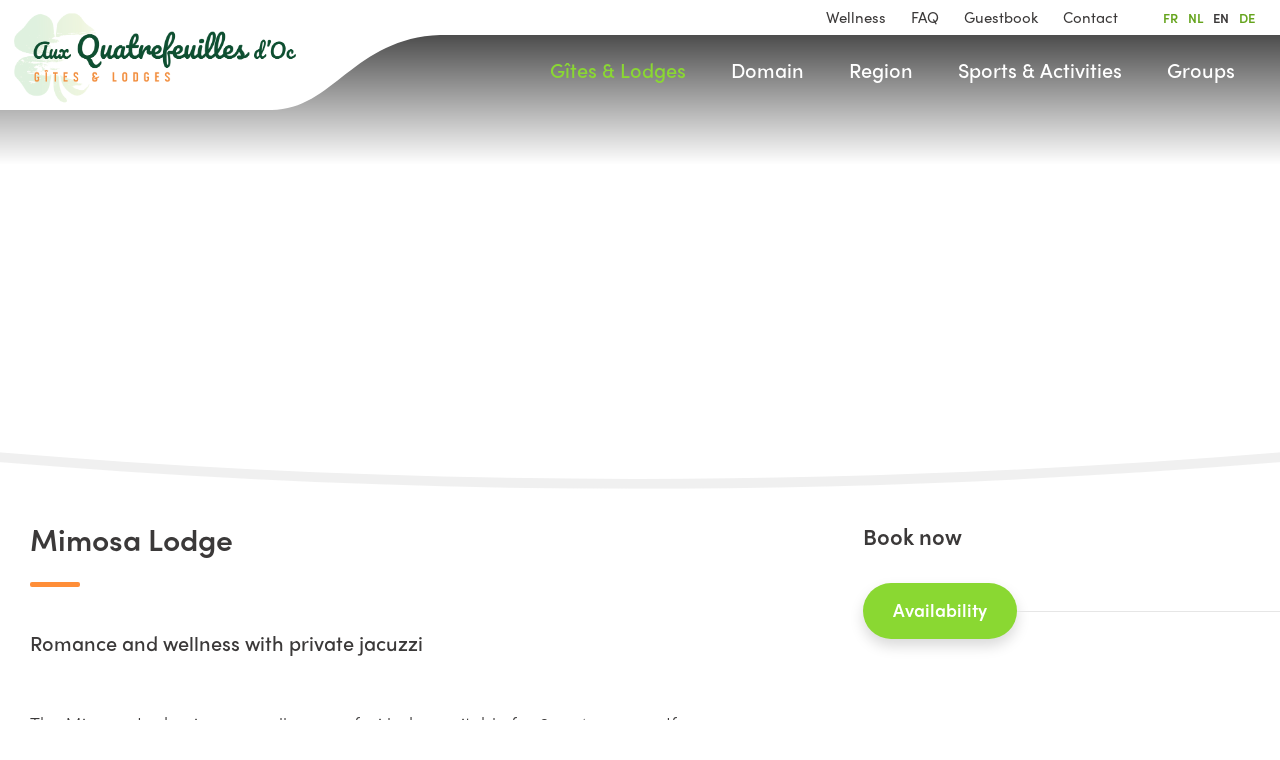

--- FILE ---
content_type: text/html; charset=utf-8
request_url: https://www.quatrefeuilles.info/en/gites/mimosa-lodge
body_size: 20732
content:
<!doctype html>
<html data-n-head-ssr lang="en" data-n-head="lang">
  <head data-n-head="">
    <title data-n-head="true">Mimosa Lodge - Aux Quatrefeuilles d&#x27;Oc</title><meta data-n-head="true" charset="utf-8"><meta data-n-head="true" name="viewport" content="width=device-width, initial-scale=1"><meta data-n-head="true" name="msapplication-TileColor" content="#00a300"><meta data-n-head="true" name="msapplication-config" content="/img/favicon/browserconfig.xml"><meta data-n-head="true" name="theme-color" content="#ffffff"><meta data-n-head="true" name="robots" content="index, follow"><meta data-n-head="true" data-hid="mobile-web-app-capable" name="mobile-web-app-capable" content="yes"><meta data-n-head="true" data-hid="apple-mobile-web-app-title" name="apple-mobile-web-app-title" content="Aux Quatrefeuilles d&#x27;Oc"><meta data-n-head="true" data-hid="author" name="author" content="Warre Buysse"><meta data-n-head="true" data-hid="description" name="description" content="Gîtes in Lodève"><meta data-n-head="true" data-hid="og:type" name="og:type" property="og:type" content="website"><meta data-n-head="true" data-hid="og:title" name="og:title" property="og:title" content="Aux Quatrefeuilles d&#x27;Oc"><meta data-n-head="true" data-hid="og:site_name" name="og:site_name" property="og:site_name" content="Aux Quatrefeuilles d&#x27;Oc"><meta data-n-head="true" data-hid="og:description" name="og:description" property="og:description" content="Gîtes in Lodève"><link data-n-head="true" rel="stylesheet" href="https://use.typekit.net/uze8sbq.css"><link data-n-head="true" rel="apple-touch-icon" type="image/png" sizes="180x180" href="/img/favicon/apple-touch-icon.png"><link data-n-head="true" rel="icon" type="image/png" sizes="32x32" href="/img/favicon/favicon-32x32.png"><link data-n-head="true" rel="icon" type="image/png" sizes="16x16" href="/img/favicon/favicon-16x16.png"><link data-n-head="true" rel="manifest" type="image/png" sizes="16x16" href="/img/favicon/site.webmanifest"><link data-n-head="true" rel="mask-icon" type="image/png" sizes="16x16" href="/img/favicon/safari-pinned-tab.svg" color="#5bbad5"><link data-n-head="true" rel="shortcut icon" href="/img/favicon/favicon.ico" color="#5bbad5"><link rel="preload" href="/_nuxt/53ba899a4b0ae9de6092.js" as="script"><link rel="preload" href="/_nuxt/248fce8be64fc4e0645e.js" as="script"><link rel="preload" href="/_nuxt/e1532e5c051de9441170.js" as="script"><link rel="preload" href="/_nuxt/918d839b8ea2e5055119.js" as="script"><link rel="preload" href="/_nuxt/0a40e67297be34ca6ad4.js" as="script"><style data-vue-ssr-id="17cfdfa9:0 132df51d:0">.nuxt-progress{position:fixed;top:0;left:0;right:0;height:2px;width:0;opacity:1;transition:width .1s,opacity .4s;background-color:#000;z-index:999999}.nuxt-progress.nuxt-progress-notransition{transition:none}.nuxt-progress-failed{background-color:red}
.flatpickr-calendar{background:transparent;opacity:0;display:none;text-align:center;visibility:hidden;padding:0;-webkit-animation:none;animation:none;direction:ltr;border:0;font-size:14px;line-height:24px;border-radius:5px;position:absolute;width:307.875px;box-sizing:border-box;touch-action:manipulation;background:#fff;box-shadow:1px 0 0 #e6e6e6,-1px 0 0 #e6e6e6,0 1px 0 #e6e6e6,0 -1px 0 #e6e6e6,0 3px 13px rgba(0,0,0,.08)}.flatpickr-calendar.inline,.flatpickr-calendar.open{opacity:1;max-height:640px;visibility:visible}.flatpickr-calendar.open{display:inline-block;z-index:99999}.flatpickr-calendar.animate.open{-webkit-animation:fpFadeInDown .3s cubic-bezier(.23,1,.32,1);animation:fpFadeInDown .3s cubic-bezier(.23,1,.32,1)}.flatpickr-calendar.inline{display:block;position:relative;top:2px}.flatpickr-calendar.static{position:absolute;top:calc(100% + 2px)}.flatpickr-calendar.static.open{z-index:999;display:block}.flatpickr-calendar.multiMonth .flatpickr-days .dayContainer:nth-child(n+1) .flatpickr-day.inRange:nth-child(7n+7){box-shadow:none!important}.flatpickr-calendar.multiMonth .flatpickr-days .dayContainer:nth-child(n+2) .flatpickr-day.inRange:nth-child(7n+1){box-shadow:-2px 0 0 #e6e6e6,5px 0 0 #e6e6e6}.flatpickr-calendar .hasTime .dayContainer,.flatpickr-calendar .hasWeeks .dayContainer{border-bottom:0;border-bottom-right-radius:0;border-bottom-left-radius:0}.flatpickr-calendar .hasWeeks .dayContainer{border-left:0}.flatpickr-calendar.showTimeInput.hasTime .flatpickr-time{height:40px;border-top:1px solid #e6e6e6}.flatpickr-calendar.noCalendar.hasTime .flatpickr-time{height:auto}.flatpickr-calendar:after,.flatpickr-calendar:before{position:absolute;display:block;pointer-events:none;border:solid transparent;content:"";height:0;width:0;left:22px}.flatpickr-calendar.rightMost:after,.flatpickr-calendar.rightMost:before{left:auto;right:22px}.flatpickr-calendar:before{border-width:5px;margin:0 -5px}.flatpickr-calendar:after{border-width:4px;margin:0 -4px}.flatpickr-calendar.arrowTop:after,.flatpickr-calendar.arrowTop:before{bottom:100%}.flatpickr-calendar.arrowTop:before{border-bottom-color:#e6e6e6}.flatpickr-calendar.arrowTop:after{border-bottom-color:#fff}.flatpickr-calendar.arrowBottom:after,.flatpickr-calendar.arrowBottom:before{top:100%}.flatpickr-calendar.arrowBottom:before{border-top-color:#e6e6e6}.flatpickr-calendar.arrowBottom:after{border-top-color:#fff}.flatpickr-calendar:focus{outline:0}.flatpickr-wrapper{position:relative;display:inline-block}.flatpickr-months{display:flex}.flatpickr-months .flatpickr-month{background:transparent;color:rgba(0,0,0,.9);fill:rgba(0,0,0,.9);height:34px;line-height:1;text-align:center;position:relative;-webkit-user-select:none;-moz-user-select:none;-ms-user-select:none;user-select:none;overflow:hidden;flex:1}.flatpickr-months .flatpickr-next-month,.flatpickr-months .flatpickr-prev-month{text-decoration:none;cursor:pointer;position:absolute;top:0;height:34px;padding:10px;z-index:3;color:rgba(0,0,0,.9);fill:rgba(0,0,0,.9)}.flatpickr-months .flatpickr-next-month.flatpickr-disabled,.flatpickr-months .flatpickr-prev-month.flatpickr-disabled{display:none}.flatpickr-months .flatpickr-next-month i,.flatpickr-months .flatpickr-prev-month i{position:relative}.flatpickr-months .flatpickr-next-month.flatpickr-prev-month,.flatpickr-months .flatpickr-prev-month.flatpickr-prev-month{left:0}.flatpickr-months .flatpickr-next-month.flatpickr-next-month,.flatpickr-months .flatpickr-prev-month.flatpickr-next-month{right:0}.flatpickr-months .flatpickr-next-month:hover,.flatpickr-months .flatpickr-prev-month:hover{color:#959ea9}.flatpickr-months .flatpickr-next-month:hover svg,.flatpickr-months .flatpickr-prev-month:hover svg{fill:#f64747}.flatpickr-months .flatpickr-next-month svg,.flatpickr-months .flatpickr-prev-month svg{width:14px;height:14px}.flatpickr-months .flatpickr-next-month svg path,.flatpickr-months .flatpickr-prev-month svg path{transition:fill .1s;fill:inherit}.numInputWrapper{position:relative;height:auto}.numInputWrapper input,.numInputWrapper span{display:inline-block}.numInputWrapper input{width:100%}.numInputWrapper input::-ms-clear{display:none}.numInputWrapper input::-webkit-inner-spin-button,.numInputWrapper input::-webkit-outer-spin-button{margin:0;-webkit-appearance:none}.numInputWrapper span{position:absolute;right:0;width:14px;padding:0 4px 0 2px;height:50%;line-height:50%;opacity:0;cursor:pointer;border:1px solid rgba(57,57,57,.15);box-sizing:border-box}.numInputWrapper span:hover{background:rgba(0,0,0,.1)}.numInputWrapper span:active{background:rgba(0,0,0,.2)}.numInputWrapper span:after{display:block;content:"";position:absolute}.numInputWrapper span.arrowUp{top:0;border-bottom:0}.numInputWrapper span.arrowUp:after{border-left:4px solid transparent;border-right:4px solid transparent;border-bottom:4px solid rgba(57,57,57,.6);top:26%}.numInputWrapper span.arrowDown{top:50%}.numInputWrapper span.arrowDown:after{border-left:4px solid transparent;border-right:4px solid transparent;border-top:4px solid rgba(57,57,57,.6);top:40%}.numInputWrapper span svg{width:inherit;height:auto}.numInputWrapper span svg path{fill:rgba(0,0,0,.5)}.numInputWrapper:hover{background:rgba(0,0,0,.05)}.numInputWrapper:hover span{opacity:1}.flatpickr-current-month{font-size:135%;line-height:inherit;font-weight:300;color:inherit;position:absolute;width:75%;left:12.5%;padding:7.48px 0 0;line-height:1;height:34px;display:inline-block;text-align:center;transform:translateZ(0)}.flatpickr-current-month span.cur-month{font-family:inherit;font-weight:700;color:inherit;display:inline-block;margin-left:.5ch;padding:0}.flatpickr-current-month span.cur-month:hover{background:rgba(0,0,0,.05)}.flatpickr-current-month .numInputWrapper{width:6ch;width:7ch\0;display:inline-block}.flatpickr-current-month .numInputWrapper span.arrowUp:after{border-bottom-color:rgba(0,0,0,.9)}.flatpickr-current-month .numInputWrapper span.arrowDown:after{border-top-color:rgba(0,0,0,.9)}.flatpickr-current-month input.cur-year{background:transparent;box-sizing:border-box;color:inherit;cursor:text;padding:0 0 0 .5ch;margin:0;display:inline-block;font-size:inherit;font-family:inherit;font-weight:300;line-height:inherit;height:auto;border:0;border-radius:0;vertical-align:baseline;vertical-align:initial;-webkit-appearance:textfield;-moz-appearance:textfield;appearance:textfield}.flatpickr-current-month input.cur-year:focus{outline:0}.flatpickr-current-month input.cur-year[disabled],.flatpickr-current-month input.cur-year[disabled]:hover{font-size:100%;color:rgba(0,0,0,.5);background:transparent;pointer-events:none}.flatpickr-current-month .flatpickr-monthDropdown-months{appearance:menulist;background:transparent;border:none;border-radius:0;box-sizing:border-box;color:inherit;cursor:pointer;font-size:inherit;font-family:inherit;font-weight:300;height:auto;line-height:inherit;margin:-1px 0 0;outline:none;padding:0 0 0 .5ch;position:relative;vertical-align:baseline;vertical-align:initial;-webkit-box-sizing:border-box;-webkit-appearance:menulist;-moz-appearance:menulist;width:auto}.flatpickr-current-month .flatpickr-monthDropdown-months:active,.flatpickr-current-month .flatpickr-monthDropdown-months:focus{outline:none}.flatpickr-current-month .flatpickr-monthDropdown-months:hover{background:rgba(0,0,0,.05)}.flatpickr-current-month .flatpickr-monthDropdown-months .flatpickr-monthDropdown-month{background-color:transparent;outline:none;padding:0}.flatpickr-weekdays{background:transparent;text-align:center;overflow:hidden;width:100%;display:flex;align-items:center;height:28px}.flatpickr-weekdays .flatpickr-weekdaycontainer{display:flex;flex:1}span.flatpickr-weekday{cursor:default;font-size:90%;background:transparent;color:rgba(0,0,0,.54);line-height:1;margin:0;text-align:center;display:block;flex:1;font-weight:bolder}.dayContainer,.flatpickr-weeks{padding:1px 0 0}.flatpickr-days{position:relative;overflow:hidden;display:flex;align-items:flex-start;width:307.875px}.flatpickr-days:focus{outline:0}.dayContainer{padding:0;outline:0;text-align:left;width:307.875px;min-width:307.875px;max-width:307.875px;box-sizing:border-box;display:inline-block;display:flex;flex-wrap:wrap;-ms-flex-wrap:wrap;justify-content:space-around;transform:translateZ(0);opacity:1}.dayContainer+.dayContainer{box-shadow:-1px 0 0 #e6e6e6}.flatpickr-day{background:none;border:1px solid transparent;border-radius:150px;box-sizing:border-box;color:#393939;cursor:pointer;font-weight:400;width:14.2857143%;flex-basis:14.2857143%;max-width:39px;height:39px;line-height:39px;margin:0;display:inline-block;position:relative;justify-content:center;text-align:center}.flatpickr-day.inRange,.flatpickr-day.nextMonthDay.inRange,.flatpickr-day.nextMonthDay.today.inRange,.flatpickr-day.nextMonthDay:focus,.flatpickr-day.nextMonthDay:hover,.flatpickr-day.prevMonthDay.inRange,.flatpickr-day.prevMonthDay.today.inRange,.flatpickr-day.prevMonthDay:focus,.flatpickr-day.prevMonthDay:hover,.flatpickr-day.today.inRange,.flatpickr-day:focus,.flatpickr-day:hover{cursor:pointer;outline:0;background:#e6e6e6;border-color:#e6e6e6}.flatpickr-day.today{border-color:#959ea9}.flatpickr-day.today:focus,.flatpickr-day.today:hover{border-color:#959ea9;background:#959ea9;color:#fff}.flatpickr-day.endRange,.flatpickr-day.endRange.inRange,.flatpickr-day.endRange.nextMonthDay,.flatpickr-day.endRange.prevMonthDay,.flatpickr-day.endRange:focus,.flatpickr-day.endRange:hover,.flatpickr-day.selected,.flatpickr-day.selected.inRange,.flatpickr-day.selected.nextMonthDay,.flatpickr-day.selected.prevMonthDay,.flatpickr-day.selected:focus,.flatpickr-day.selected:hover,.flatpickr-day.startRange,.flatpickr-day.startRange.inRange,.flatpickr-day.startRange.nextMonthDay,.flatpickr-day.startRange.prevMonthDay,.flatpickr-day.startRange:focus,.flatpickr-day.startRange:hover{background:#569ff7;box-shadow:none;color:#fff;border-color:#569ff7}.flatpickr-day.endRange.startRange,.flatpickr-day.selected.startRange,.flatpickr-day.startRange.startRange{border-radius:50px 0 0 50px}.flatpickr-day.endRange.endRange,.flatpickr-day.selected.endRange,.flatpickr-day.startRange.endRange{border-radius:0 50px 50px 0}.flatpickr-day.endRange.startRange+.endRange:not(:nth-child(7n+1)),.flatpickr-day.selected.startRange+.endRange:not(:nth-child(7n+1)),.flatpickr-day.startRange.startRange+.endRange:not(:nth-child(7n+1)){box-shadow:-10px 0 0 #569ff7}.flatpickr-day.endRange.startRange.endRange,.flatpickr-day.selected.startRange.endRange,.flatpickr-day.startRange.startRange.endRange{border-radius:50px}.flatpickr-day.inRange{border-radius:0;box-shadow:-5px 0 0 #e6e6e6,5px 0 0 #e6e6e6}.flatpickr-day.flatpickr-disabled,.flatpickr-day.flatpickr-disabled:hover,.flatpickr-day.nextMonthDay,.flatpickr-day.notAllowed,.flatpickr-day.notAllowed.nextMonthDay,.flatpickr-day.notAllowed.prevMonthDay,.flatpickr-day.prevMonthDay{color:rgba(57,57,57,.3);background:transparent;border-color:transparent;cursor:default}.flatpickr-day.flatpickr-disabled,.flatpickr-day.flatpickr-disabled:hover{cursor:not-allowed;color:rgba(57,57,57,.1)}.flatpickr-day.week.selected{border-radius:0;box-shadow:-5px 0 0 #569ff7,5px 0 0 #569ff7}.flatpickr-day.hidden{visibility:hidden}.rangeMode .flatpickr-day{margin-top:1px}.flatpickr-weekwrapper{float:left}.flatpickr-weekwrapper .flatpickr-weeks{padding:0 12px;box-shadow:1px 0 0 #e6e6e6}.flatpickr-weekwrapper .flatpickr-weekday{float:none;width:100%;line-height:28px}.flatpickr-weekwrapper span.flatpickr-day,.flatpickr-weekwrapper span.flatpickr-day:hover{display:block;width:100%;max-width:none;color:rgba(57,57,57,.3);background:transparent;cursor:default;border:none}.flatpickr-innerContainer{display:block;display:flex;box-sizing:border-box;overflow:hidden}.flatpickr-rContainer{display:inline-block;padding:0;box-sizing:border-box}.flatpickr-time{text-align:center;outline:0;display:block;height:0;line-height:40px;max-height:40px;box-sizing:border-box;overflow:hidden;display:flex}.flatpickr-time:after{content:"";display:table;clear:both}.flatpickr-time .numInputWrapper{flex:1;width:40%;height:40px;float:left}.flatpickr-time .numInputWrapper span.arrowUp:after{border-bottom-color:#393939}.flatpickr-time .numInputWrapper span.arrowDown:after{border-top-color:#393939}.flatpickr-time.hasSeconds .numInputWrapper{width:26%}.flatpickr-time.time24hr .numInputWrapper{width:49%}.flatpickr-time input{background:transparent;box-shadow:none;border:0;border-radius:0;text-align:center;margin:0;padding:0;height:inherit;line-height:inherit;color:#393939;font-size:14px;position:relative;box-sizing:border-box;-webkit-appearance:textfield;-moz-appearance:textfield;appearance:textfield}.flatpickr-time input.flatpickr-hour{font-weight:700}.flatpickr-time input.flatpickr-minute,.flatpickr-time input.flatpickr-second{font-weight:400}.flatpickr-time input:focus{outline:0;border:0}.flatpickr-time .flatpickr-am-pm,.flatpickr-time .flatpickr-time-separator{height:inherit;float:left;line-height:inherit;color:#393939;font-weight:700;width:2%;-webkit-user-select:none;-moz-user-select:none;-ms-user-select:none;user-select:none;align-self:center}.flatpickr-time .flatpickr-am-pm{outline:0;width:18%;cursor:pointer;text-align:center;font-weight:400}.flatpickr-time .flatpickr-am-pm:focus,.flatpickr-time .flatpickr-am-pm:hover,.flatpickr-time input:focus,.flatpickr-time input:hover{background:#eee}.flatpickr-input[readonly]{cursor:pointer}@-webkit-keyframes fpFadeInDown{0%{opacity:0;transform:translate3d(0,-20px,0)}to{opacity:1;transform:translateZ(0)}}@keyframes fpFadeInDown{0%{opacity:0;transform:translate3d(0,-20px,0)}to{opacity:1;transform:translateZ(0)}}a,abbr,acronym,address,applet,article,aside,audio,b,big,blockquote,body,canvas,caption,center,cite,code,dd,del,details,dfn,div,dl,dt,em,embed,fieldset,figcaption,figure,footer,form,h1,h2,h3,h4,h5,h6,header,hgroup,html,i,iframe,img,ins,kbd,label,legend,li,mark,menu,nav,object,ol,output,p,pre,q,ruby,s,samp,section,small,span,strike,strong,sub,summary,sup,table,tbody,td,tfoot,th,thead,time,tr,tt,u,ul,var,video{margin:0;padding:0;border:0;font-size:100%;font:inherit;vertical-align:baseline}article,aside,details,figcaption,figure,footer,header,hgroup,menu,nav,section{display:block}body{line-height:1}li,ol,ul{list-style:none}blockquote,q{quotes:none}blockquote:after,blockquote:before,q:after,q:before{content:"";content:none}table{border-collapse:collapse;border-spacing:0}button{background-color:transparent;outline:none;border:0}*{box-sizing:border-box}:after,:before{box-sizing:inherit}html{font-family:sofia-pro,sans-serif;font-size:62.5%}body,html{min-height:100%}body{-moz-osx-font-smoothing:grayscale;-webkit-font-smoothing:antialiased;-webkit-text-size-adjust:none;background:#fff;color:#3b3939;font-size:18px;line-height:1.5;width:100%}@media screen and (max-width:767px){body{font-size:15px;line-height:1.33}}.q-modal--open body,body.q-modal--open{position:fixed;height:100vh;overflow-y:hidden}.q-price-table-overflow{overflow-x:auto}@media screen and (max-width:767px){.q-price-table-overflow{width:calc(100% + 30px)}}.q-price-table{border:1px solid #e6e6e6;font-size:16px;line-height:1.25;background:#fff;width:100%;margin-bottom:30px}.q-price-table td{padding:15px;max-width:320px;min-width:130px;vertical-align:middle;font-size:14px}.q-price-table td:not(:first-of-type){text-align:center}.q-price-table td:first-of-type{min-width:260px;color:#a7a7a7}.q-price-table td em{font-weight:600;font-size:16px;color:#3b3939}.q-price-table tr{border:1px solid #e6e6e6}.q-price-table tr:first-of-type td{color:#a7a7a7;vertical-align:top}.q-region{margin:0 auto;padding:30px 0 60px}@media screen and (max-width:767px){.q-region{padding:30px 0}}.q-region.q-region--no-space{padding:0}.q-region.q-region--no-space-bottom{padding-bottom:0}.q-region.q-region--no-space-top{padding-top:0}.q-region.q-region--large{padding:90px 0}@media screen and (max-width:1023px){.q-region.q-region--large{padding:60px 0}}@media screen and (max-width:767px){.q-region.q-region--large{padding:30px 0}}.q-region--oh{overflow:hidden}.q-region--top{padding-top:220px}@media screen and (max-width:767px){.q-region--top{padding-top:100px}}.q-region--alt{background-color:#f9f7f5}.q-region--alt+.q-region:not(.q-region--alt),.q-region:not(.q-region--alt)+.q-region--alt{padding-top:60px}@media screen and (max-width:767px){.q-region--alt+.q-region:not(.q-region--alt),.q-region:not(.q-region--alt)+.q-region--alt{padding-top:30px}}.q-region:first-child{padding-top:60px}@media screen and (max-width:767px){.q-region:first-child{padding-top:30px}}.q-region--small{padding:30px 0}@media screen and (max-width:767px){.q-region--small{padding:30px 0}}.q-region--medium{padding:30px 0}@media screen and (max-width:767px){.q-region--medium{padding:30px 0}}.q-region--bordered+.q-region--bordered{border-top:1px solid #f9f7f5}.q-region--bordered+.q-region--bordered.q-region--alt{border-top-color:#fff}.q-layout{position:relative;margin:0 auto;max-width:1440px;padding:0 30px}@media screen and (max-width:1023px){.q-layout{width:auto;max-width:1200px}}@media screen and (max-width:767px){.q-layout{width:auto;padding:0 30px}}@media screen and (max-width:479px){.q-layout{padding:0 15px}}.col--flex>.grid{min-width:100%}.q-grid{display:flex;margin-left:-30px;flex-direction:row;flex:0 1 auto;flex-wrap:wrap}.q-grid,.q-grid>*{position:relative;box-sizing:border-box}.q-grid>*{padding-left:30px}.q-grid--no-gutter{margin-left:0}.q-grid--no-gutter>*{padding-left:0}.q-grid--v-top{align-items:flex-start}.q-grid--v-center{align-items:center}.q-grid--v-bottom{align-items:flex-end}.q-grid--v-baseline,.q-grid--v-stretch{align-items:stretch}.q-grid--align-start{justify-content:flex-start}.q-grid--align-end{justify-content:flex-end}.q-grid--align-center{justify-content:center}.q-grid--align-space-between{justify-content:space-between}.q-grid--align-space-around{justify-content:space-around}.q-col--fit{flex:1 0}.q-col--flex{display:flex}.q-col--wide-content{margin-left:-30px;margin-right:-30px}.q-col--1-12{flex-basis:8.33333%;max-width:8.33333%;min-width:8.33333%}.q-col--1-6,.q-col--2-12{flex-basis:16.66667%;max-width:16.66667%;min-width:16.66667%}.q-col--1-4,.q-col--3-12{flex-basis:25%;max-width:25%;min-width:25%}.q-col--1-3,.q-col--2-6,.q-col--4-12{flex-basis:33.33333%;max-width:33.33333%;min-width:33.33333%}.q-col--5-12{flex-basis:41.66667%;max-width:41.66667%;min-width:41.66667%}.q-col--1-2,.q-col--2-4,.q-col--3-6,.q-col--6-12{flex-basis:50%;max-width:50%;min-width:50%}.q-col--7-12{flex-basis:58.33333%;max-width:58.33333%;min-width:58.33333%}.q-col--2-3,.q-col--4-6,.q-col--8-12{flex-basis:66.66667%;max-width:66.66667%;min-width:66.66667%}.q-col--3-4,.q-col--9-12{flex-basis:75%;max-width:75%;min-width:75%}.q-col--5-6,.q-col--10-12{flex-basis:83.33333%;max-width:83.33333%;min-width:83.33333%}.q-col--11-12{flex-basis:91.66667%;max-width:91.66667%;min-width:91.66667%}.q-col--1-1,.q-col--2-2,.q-col--3-3,.q-col--4-4,.q-col--6-6,.q-col--12-12{flex-basis:100%;max-width:100%;min-width:100%}.q-grid--is-stacked{margin-top:-30px}.q-grid--is-stacked>*{margin-top:30px}.q-push--reset{margin-left:0}.q-push--1-12{margin-left:8.33333%}.q-push--1-6,.q-push--2-12{margin-left:16.66667%}.q-push--1-4,.q-push--3-12{margin-left:25%}.q-push--1-3,.q-push--2-6,.q-push--4-12{margin-left:33.33333%}.q-push--5-12{margin-left:41.66667%}.q-push--1-2,.q-push--2-4,.q-push--3-6,.q-push--6-12{margin-left:50%}.q-push--7-12{margin-left:58.33333%}.q-push--2-3,.q-push--4-6,.q-push--8-12{margin-left:66.66667%}.q-push--3-4,.q-push--9-12{margin-left:75%}.q-push--5-6,.q-push--10-12{margin-left:83.33333%}.q-push--11-12{margin-left:91.66667%}.q-col--omega{margin-left:auto}@media screen and (min-width:1024px){.q-grid{display:flex;margin-left:-30px;flex-direction:row;flex:0 1 auto;flex-wrap:wrap}.q-grid,.q-grid>*{position:relative;box-sizing:border-box}.q-grid>*{padding-left:30px}.q-grid--no-gutter--l{margin-left:0}.q-grid--no-gutter--l>*{padding-left:0}.q-grid--v-top--l{align-items:flex-start}.q-grid--v-center--l{align-items:center}.q-grid--v-bottom--l{align-items:flex-end}.q-grid--v-baseline--l,.q-grid--v-stretch--l{align-items:stretch}.q-grid--align-start--l{justify-content:flex-start}.q-grid--align-end--l{justify-content:flex-end}.q-grid--align-center--l{justify-content:center}.q-grid--align-space-between--l{justify-content:space-between}.q-grid--align-space-around--l{justify-content:space-around}.q-col--fit--l{flex:1 0}.q-col--flex--l{display:flex}.q-col--wide-content--l{margin-left:-30px;margin-right:-30px}.q-col--1-12--l{flex-basis:8.33333%;max-width:8.33333%;min-width:8.33333%}.q-col--1-6--l,.q-col--2-12--l{flex-basis:16.66667%;max-width:16.66667%;min-width:16.66667%}.q-col--1-4--l,.q-col--3-12--l{flex-basis:25%;max-width:25%;min-width:25%}.q-col--1-3--l,.q-col--2-6--l,.q-col--4-12--l{flex-basis:33.33333%;max-width:33.33333%;min-width:33.33333%}.q-col--5-12--l{flex-basis:41.66667%;max-width:41.66667%;min-width:41.66667%}.q-col--1-2--l,.q-col--2-4--l,.q-col--3-6--l,.q-col--6-12--l{flex-basis:50%;max-width:50%;min-width:50%}.q-col--7-12--l{flex-basis:58.33333%;max-width:58.33333%;min-width:58.33333%}.q-col--2-3--l,.q-col--4-6--l,.q-col--8-12--l{flex-basis:66.66667%;max-width:66.66667%;min-width:66.66667%}.q-col--3-4--l,.q-col--9-12--l{flex-basis:75%;max-width:75%;min-width:75%}.q-col--5-6--l,.q-col--10-12--l{flex-basis:83.33333%;max-width:83.33333%;min-width:83.33333%}.q-col--11-12--l{flex-basis:91.66667%;max-width:91.66667%;min-width:91.66667%}.q-col--1-1--l,.q-col--2-2--l,.q-col--3-3--l,.q-col--4-4--l,.q-col--6-6--l,.q-col--12-12--l{flex-basis:100%;max-width:100%;min-width:100%}.q-grid--is-stacked{margin-top:-30px}.q-grid--is-stacked>*{margin-top:30px}.q-push--reset--l{margin-left:0}.q-push--1-12--l{margin-left:8.33333%}.q-push--1-6--l,.q-push--2-12--l{margin-left:16.66667%}.q-push--1-4--l,.q-push--3-12--l{margin-left:25%}.q-push--1-3--l,.q-push--2-6--l,.q-push--4-12--l{margin-left:33.33333%}.q-push--5-12--l{margin-left:41.66667%}.q-push--1-2--l,.q-push--2-4--l,.q-push--3-6--l,.q-push--6-12--l{margin-left:50%}.q-push--7-12--l{margin-left:58.33333%}.q-push--2-3--l,.q-push--4-6--l,.q-push--8-12--l{margin-left:66.66667%}.q-push--3-4--l,.q-push--9-12--l{margin-left:75%}.q-push--5-6--l,.q-push--10-12--l{margin-left:83.33333%}.q-push--11-12--l{margin-left:91.66667%}.q-col--omega--l{margin-left:auto}}@media screen and (min-width:1601px){.q-grid{display:flex;margin-left:-30px;flex-direction:row;flex:0 1 auto;flex-wrap:wrap}.q-grid,.q-grid>*{position:relative;box-sizing:border-box}.q-grid>*{padding-left:30px}.q-grid--no-gutter--xl{margin-left:0}.q-grid--no-gutter--xl>*{padding-left:0}.q-grid--v-top--xl{align-items:flex-start}.q-grid--v-center--xl{align-items:center}.q-grid--v-bottom--xl{align-items:flex-end}.q-grid--v-baseline--xl,.q-grid--v-stretch--xl{align-items:stretch}.q-grid--align-start--xl{justify-content:flex-start}.q-grid--align-end--xl{justify-content:flex-end}.q-grid--align-center--xl{justify-content:center}.q-grid--align-space-between--xl{justify-content:space-between}.q-grid--align-space-around--xl{justify-content:space-around}.q-col--fit--xl{flex:1 0}.q-col--flex--xl{display:flex}.q-col--wide-content--xl{margin-left:-30px;margin-right:-30px}.q-col--1-12--xl{flex-basis:8.33333%;max-width:8.33333%;min-width:8.33333%}.q-col--1-6--xl,.q-col--2-12--xl{flex-basis:16.66667%;max-width:16.66667%;min-width:16.66667%}.q-col--1-4--xl,.q-col--3-12--xl{flex-basis:25%;max-width:25%;min-width:25%}.q-col--1-3--xl,.q-col--2-6--xl,.q-col--4-12--xl{flex-basis:33.33333%;max-width:33.33333%;min-width:33.33333%}.q-col--5-12--xl{flex-basis:41.66667%;max-width:41.66667%;min-width:41.66667%}.q-col--1-2--xl,.q-col--2-4--xl,.q-col--3-6--xl,.q-col--6-12--xl{flex-basis:50%;max-width:50%;min-width:50%}.q-col--7-12--xl{flex-basis:58.33333%;max-width:58.33333%;min-width:58.33333%}.q-col--2-3--xl,.q-col--4-6--xl,.q-col--8-12--xl{flex-basis:66.66667%;max-width:66.66667%;min-width:66.66667%}.q-col--3-4--xl,.q-col--9-12--xl{flex-basis:75%;max-width:75%;min-width:75%}.q-col--5-6--xl,.q-col--10-12--xl{flex-basis:83.33333%;max-width:83.33333%;min-width:83.33333%}.q-col--11-12--xl{flex-basis:91.66667%;max-width:91.66667%;min-width:91.66667%}.q-col--1-1--xl,.q-col--2-2--xl,.q-col--3-3--xl,.q-col--4-4--xl,.q-col--6-6--xl,.q-col--12-12--xl{flex-basis:100%;max-width:100%;min-width:100%}.q-grid--is-stacked{margin-top:-30px}.q-grid--is-stacked>*{margin-top:30px}.q-push--reset--xl{margin-left:0}.q-push--1-12--xl{margin-left:8.33333%}.q-push--1-6--xl,.q-push--2-12--xl{margin-left:16.66667%}.q-push--1-4--xl,.q-push--3-12--xl{margin-left:25%}.q-push--1-3--xl,.q-push--2-6--xl,.q-push--4-12--xl{margin-left:33.33333%}.q-push--5-12--xl{margin-left:41.66667%}.q-push--1-2--xl,.q-push--2-4--xl,.q-push--3-6--xl,.q-push--6-12--xl{margin-left:50%}.q-push--7-12--xl{margin-left:58.33333%}.q-push--2-3--xl,.q-push--4-6--xl,.q-push--8-12--xl{margin-left:66.66667%}.q-push--3-4--xl,.q-push--9-12--xl{margin-left:75%}.q-push--5-6--xl,.q-push--10-12--xl{margin-left:83.33333%}.q-push--11-12--xl{margin-left:91.66667%}.q-col--omega--xl{margin-left:auto}}@media screen and (max-width:1023px){.q-grid{display:flex;margin-left:-30px;flex-direction:row;flex:0 1 auto;flex-wrap:wrap}.q-grid,.q-grid>*{position:relative;box-sizing:border-box}.q-grid>*{padding-left:30px}.q-grid--no-gutter--m{margin-left:0}.q-grid--no-gutter--m>*{padding-left:0}.q-grid--v-top--m{align-items:flex-start}.q-grid--v-center--m{align-items:center}.q-grid--v-bottom--m{align-items:flex-end}.q-grid--v-baseline--m,.q-grid--v-stretch--m{align-items:stretch}.q-grid--align-start--m{justify-content:flex-start}.q-grid--align-end--m{justify-content:flex-end}.q-grid--align-center--m{justify-content:center}.q-grid--align-space-between--m{justify-content:space-between}.q-grid--align-space-around--m{justify-content:space-around}.q-col--fit--m{flex:1 0}.q-col--flex--m{display:flex}.q-col--wide-content--m{margin-left:-30px;margin-right:-30px}.q-col--1-12--m{flex-basis:8.33333%;max-width:8.33333%;min-width:8.33333%}.q-col--1-6--m,.q-col--2-12--m{flex-basis:16.66667%;max-width:16.66667%;min-width:16.66667%}.q-col--1-4--m,.q-col--3-12--m{flex-basis:25%;max-width:25%;min-width:25%}.q-col--1-3--m,.q-col--2-6--m,.q-col--4-12--m{flex-basis:33.33333%;max-width:33.33333%;min-width:33.33333%}.q-col--5-12--m{flex-basis:41.66667%;max-width:41.66667%;min-width:41.66667%}.q-col--1-2--m,.q-col--2-4--m,.q-col--3-6--m,.q-col--6-12--m{flex-basis:50%;max-width:50%;min-width:50%}.q-col--7-12--m{flex-basis:58.33333%;max-width:58.33333%;min-width:58.33333%}.q-col--2-3--m,.q-col--4-6--m,.q-col--8-12--m{flex-basis:66.66667%;max-width:66.66667%;min-width:66.66667%}.q-col--3-4--m,.q-col--9-12--m{flex-basis:75%;max-width:75%;min-width:75%}.q-col--5-6--m,.q-col--10-12--m{flex-basis:83.33333%;max-width:83.33333%;min-width:83.33333%}.q-col--11-12--m{flex-basis:91.66667%;max-width:91.66667%;min-width:91.66667%}.q-col--1-1--m,.q-col--2-2--m,.q-col--3-3--m,.q-col--4-4--m,.q-col--6-6--m,.q-col--12-12--m{flex-basis:100%;max-width:100%;min-width:100%}.q-grid--is-stacked{margin-top:-30px}.q-grid--is-stacked>*{margin-top:30px}.q-push--reset--m{margin-left:0}.q-push--1-12--m{margin-left:8.33333%}.q-push--1-6--m,.q-push--2-12--m{margin-left:16.66667%}.q-push--1-4--m,.q-push--3-12--m{margin-left:25%}.q-push--1-3--m,.q-push--2-6--m,.q-push--4-12--m{margin-left:33.33333%}.q-push--5-12--m{margin-left:41.66667%}.q-push--1-2--m,.q-push--2-4--m,.q-push--3-6--m,.q-push--6-12--m{margin-left:50%}.q-push--7-12--m{margin-left:58.33333%}.q-push--2-3--m,.q-push--4-6--m,.q-push--8-12--m{margin-left:66.66667%}.q-push--3-4--m,.q-push--9-12--m{margin-left:75%}.q-push--5-6--m,.q-push--10-12--m{margin-left:83.33333%}.q-push--11-12--m{margin-left:91.66667%}.q-col--omega--m{margin-left:auto}}@media screen and (max-width:767px){.q-grid{display:flex;margin-left:-15px;flex-direction:row;flex:0 1 auto;flex-wrap:wrap}.q-grid,.q-grid>*{position:relative;box-sizing:border-box}.q-grid>*{padding-left:15px}.q-grid--no-gutter--s{margin-left:0}.q-grid--no-gutter--s>*{padding-left:0}.q-grid--v-top--s{align-items:flex-start}.q-grid--v-center--s{align-items:center}.q-grid--v-bottom--s{align-items:flex-end}.q-grid--v-baseline--s,.q-grid--v-stretch--s{align-items:stretch}.q-grid--align-start--s{justify-content:flex-start}.q-grid--align-end--s{justify-content:flex-end}.q-grid--align-center--s{justify-content:center}.q-grid--align-space-between--s{justify-content:space-between}.q-grid--align-space-around--s{justify-content:space-around}.q-col--fit--s{flex:1 0}.q-col--flex--s{display:flex}.q-col--wide-content--s{margin-left:-15px;margin-right:-15px}.q-col--1-12--s{flex-basis:8.33333%;max-width:8.33333%;min-width:8.33333%}.q-col--1-6--s,.q-col--2-12--s{flex-basis:16.66667%;max-width:16.66667%;min-width:16.66667%}.q-col--1-4--s,.q-col--3-12--s{flex-basis:25%;max-width:25%;min-width:25%}.q-col--1-3--s,.q-col--2-6--s,.q-col--4-12--s{flex-basis:33.33333%;max-width:33.33333%;min-width:33.33333%}.q-col--5-12--s{flex-basis:41.66667%;max-width:41.66667%;min-width:41.66667%}.q-col--1-2--s,.q-col--2-4--s,.q-col--3-6--s,.q-col--6-12--s{flex-basis:50%;max-width:50%;min-width:50%}.q-col--7-12--s{flex-basis:58.33333%;max-width:58.33333%;min-width:58.33333%}.q-col--2-3--s,.q-col--4-6--s,.q-col--8-12--s{flex-basis:66.66667%;max-width:66.66667%;min-width:66.66667%}.q-col--3-4--s,.q-col--9-12--s{flex-basis:75%;max-width:75%;min-width:75%}.q-col--5-6--s,.q-col--10-12--s{flex-basis:83.33333%;max-width:83.33333%;min-width:83.33333%}.q-col--11-12--s{flex-basis:91.66667%;max-width:91.66667%;min-width:91.66667%}.q-col--1-1--s,.q-col--2-2--s,.q-col--3-3--s,.q-col--4-4--s,.q-col--6-6--s,.q-col--12-12--s{flex-basis:100%;max-width:100%;min-width:100%}.q-grid--is-stacked{margin-top:-15px}.q-grid--is-stacked>*{margin-top:15px}.q-push--reset--s{margin-left:0}.q-push--1-12--s{margin-left:8.33333%}.q-push--1-6--s,.q-push--2-12--s{margin-left:16.66667%}.q-push--1-4--s,.q-push--3-12--s{margin-left:25%}.q-push--1-3--s,.q-push--2-6--s,.q-push--4-12--s{margin-left:33.33333%}.q-push--5-12--s{margin-left:41.66667%}.q-push--1-2--s,.q-push--2-4--s,.q-push--3-6--s,.q-push--6-12--s{margin-left:50%}.q-push--7-12--s{margin-left:58.33333%}.q-push--2-3--s,.q-push--4-6--s,.q-push--8-12--s{margin-left:66.66667%}.q-push--3-4--s,.q-push--9-12--s{margin-left:75%}.q-push--5-6--s,.q-push--10-12--s{margin-left:83.33333%}.q-push--11-12--s{margin-left:91.66667%}.q-col--omega--s{margin-left:auto}}@media screen and (max-width:479px){.q-grid{display:flex;margin-left:-15px;flex-direction:row;flex:0 1 auto;flex-wrap:wrap}.q-grid,.q-grid>*{position:relative;box-sizing:border-box}.q-grid>*{padding-left:15px}.q-grid--no-gutter--xs{margin-left:0}.q-grid--no-gutter--xs>*{padding-left:0}.q-grid--v-top--xs{align-items:flex-start}.q-grid--v-center--xs{align-items:center}.q-grid--v-bottom--xs{align-items:flex-end}.q-grid--v-baseline--xs,.q-grid--v-stretch--xs{align-items:stretch}.q-grid--align-start--xs{justify-content:flex-start}.q-grid--align-end--xs{justify-content:flex-end}.q-grid--align-center--xs{justify-content:center}.q-grid--align-space-between--xs{justify-content:space-between}.q-grid--align-space-around--xs{justify-content:space-around}.q-col--fit--xs{flex:1 0}.q-col--flex--xs{display:flex}.q-col--wide-content--xs{margin-left:-15px;margin-right:-15px}.q-col--1-12--xs{flex-basis:8.33333%;max-width:8.33333%;min-width:8.33333%}.q-col--1-6--xs,.q-col--2-12--xs{flex-basis:16.66667%;max-width:16.66667%;min-width:16.66667%}.q-col--1-4--xs,.q-col--3-12--xs{flex-basis:25%;max-width:25%;min-width:25%}.q-col--1-3--xs,.q-col--2-6--xs,.q-col--4-12--xs{flex-basis:33.33333%;max-width:33.33333%;min-width:33.33333%}.q-col--5-12--xs{flex-basis:41.66667%;max-width:41.66667%;min-width:41.66667%}.q-col--1-2--xs,.q-col--2-4--xs,.q-col--3-6--xs,.q-col--6-12--xs{flex-basis:50%;max-width:50%;min-width:50%}.q-col--7-12--xs{flex-basis:58.33333%;max-width:58.33333%;min-width:58.33333%}.q-col--2-3--xs,.q-col--4-6--xs,.q-col--8-12--xs{flex-basis:66.66667%;max-width:66.66667%;min-width:66.66667%}.q-col--3-4--xs,.q-col--9-12--xs{flex-basis:75%;max-width:75%;min-width:75%}.q-col--5-6--xs,.q-col--10-12--xs{flex-basis:83.33333%;max-width:83.33333%;min-width:83.33333%}.q-col--11-12--xs{flex-basis:91.66667%;max-width:91.66667%;min-width:91.66667%}.q-col--1-1--xs,.q-col--2-2--xs,.q-col--3-3--xs,.q-col--4-4--xs,.q-col--6-6--xs,.q-col--12-12--xs{flex-basis:100%;max-width:100%;min-width:100%}.q-grid--is-stacked{margin-top:-15px}.q-grid--is-stacked>*{margin-top:15px}.q-push--reset--xs{margin-left:0}.q-push--1-12--xs{margin-left:8.33333%}.q-push--1-6--xs,.q-push--2-12--xs{margin-left:16.66667%}.q-push--1-4--xs,.q-push--3-12--xs{margin-left:25%}.q-push--1-3--xs,.q-push--2-6--xs,.q-push--4-12--xs{margin-left:33.33333%}.q-push--5-12--xs{margin-left:41.66667%}.q-push--1-2--xs,.q-push--2-4--xs,.q-push--3-6--xs,.q-push--6-12--xs{margin-left:50%}.q-push--7-12--xs{margin-left:58.33333%}.q-push--2-3--xs,.q-push--4-6--xs,.q-push--8-12--xs{margin-left:66.66667%}.q-push--3-4--xs,.q-push--9-12--xs{margin-left:75%}.q-push--5-6--xs,.q-push--10-12--xs{margin-left:83.33333%}.q-push--11-12--xs{margin-left:91.66667%}.q-col--omega--xs{margin-left:auto}}.q-form-grid{display:flex;margin-left:-15px;flex-direction:row;flex:0 1 auto;flex-wrap:wrap}.q-form-grid,.q-form-grid>*{position:relative;box-sizing:border-box}.q-form-grid>*{padding-left:15px}.q-form-grid--no-gutter{margin-left:0}.q-form-grid--no-gutter>*{padding-left:0}.q-form-grid--v-top{align-items:flex-start}.q-form-grid--v-center{align-items:center}.q-form-grid--v-bottom{align-items:flex-end}.q-form-grid--v-baseline,.q-form-grid--v-stretch{align-items:stretch}.q-form-grid--align-start{justify-content:flex-start}.q-form-grid--align-end{justify-content:flex-end}.q-form-grid--align-center{justify-content:center}.q-form-grid--align-space-between{justify-content:space-between}.q-form-grid--align-space-around{justify-content:space-around}.q-form-col--fit{flex:1 0}.q-form-col--flex{display:flex}.q-form-col--wide-content{margin-left:-15px;margin-right:-15px}.q-form-col--1-12{flex-basis:8.33333%;max-width:8.33333%;min-width:8.33333%}.q-form-col--1-6,.q-form-col--2-12{flex-basis:16.66667%;max-width:16.66667%;min-width:16.66667%}.q-form-col--1-4,.q-form-col--3-12{flex-basis:25%;max-width:25%;min-width:25%}.q-form-col--1-3,.q-form-col--2-6,.q-form-col--4-12{flex-basis:33.33333%;max-width:33.33333%;min-width:33.33333%}.q-form-col--5-12{flex-basis:41.66667%;max-width:41.66667%;min-width:41.66667%}.q-form-col--1-2,.q-form-col--2-4,.q-form-col--3-6,.q-form-col--6-12{flex-basis:50%;max-width:50%;min-width:50%}.q-form-col--7-12{flex-basis:58.33333%;max-width:58.33333%;min-width:58.33333%}.q-form-col--2-3,.q-form-col--4-6,.q-form-col--8-12{flex-basis:66.66667%;max-width:66.66667%;min-width:66.66667%}.q-form-col--3-4,.q-form-col--9-12{flex-basis:75%;max-width:75%;min-width:75%}.q-form-col--5-6,.q-form-col--10-12{flex-basis:83.33333%;max-width:83.33333%;min-width:83.33333%}.q-form-col--11-12{flex-basis:91.66667%;max-width:91.66667%;min-width:91.66667%}.q-form-col--1-1,.q-form-col--2-2,.q-form-col--3-3,.q-form-col--4-4,.q-form-col--6-6,.q-form-col--12-12{flex-basis:100%;max-width:100%;min-width:100%}.q-form-grid--is-stacked{margin-top:-15px}.q-form-grid--is-stacked>*{margin-top:15px}.q-form-push--reset{margin-left:0}.q-form-push--1-12{margin-left:8.33333%}.q-form-push--1-6,.q-form-push--2-12{margin-left:16.66667%}.q-form-push--1-4,.q-form-push--3-12{margin-left:25%}.q-form-push--1-3,.q-form-push--2-6,.q-form-push--4-12{margin-left:33.33333%}.q-form-push--5-12{margin-left:41.66667%}.q-form-push--1-2,.q-form-push--2-4,.q-form-push--3-6,.q-form-push--6-12{margin-left:50%}.q-form-push--7-12{margin-left:58.33333%}.q-form-push--2-3,.q-form-push--4-6,.q-form-push--8-12{margin-left:66.66667%}.q-form-push--3-4,.q-form-push--9-12{margin-left:75%}.q-form-push--5-6,.q-form-push--10-12{margin-left:83.33333%}.q-form-push--11-12{margin-left:91.66667%}.q-form-col--omega{margin-left:auto}@media screen and (max-width:767px){.q-form-grid{display:flex;margin-left:-15px;flex-direction:row;flex:0 1 auto;flex-wrap:wrap}.q-form-grid,.q-form-grid>*{position:relative;box-sizing:border-box}.q-form-grid>*{padding-left:15px}.q-form-grid--no-gutter--s{margin-left:0}.q-form-grid--no-gutter--s>*{padding-left:0}.q-form-grid--v-top--s{align-items:flex-start}.q-form-grid--v-center--s{align-items:center}.q-form-grid--v-bottom--s{align-items:flex-end}.q-form-grid--v-baseline--s,.q-form-grid--v-stretch--s{align-items:stretch}.q-form-grid--align-start--s{justify-content:flex-start}.q-form-grid--align-end--s{justify-content:flex-end}.q-form-grid--align-center--s{justify-content:center}.q-form-grid--align-space-between--s{justify-content:space-between}.q-form-grid--align-space-around--s{justify-content:space-around}.q-form-col--fit--s{flex:1 0}.q-form-col--flex--s{display:flex}.q-form-col--wide-content--s{margin-left:-15px;margin-right:-15px}.q-form-col--1-12--s{flex-basis:8.33333%;max-width:8.33333%;min-width:8.33333%}.q-form-col--1-6--s,.q-form-col--2-12--s{flex-basis:16.66667%;max-width:16.66667%;min-width:16.66667%}.q-form-col--1-4--s,.q-form-col--3-12--s{flex-basis:25%;max-width:25%;min-width:25%}.q-form-col--1-3--s,.q-form-col--2-6--s,.q-form-col--4-12--s{flex-basis:33.33333%;max-width:33.33333%;min-width:33.33333%}.q-form-col--5-12--s{flex-basis:41.66667%;max-width:41.66667%;min-width:41.66667%}.q-form-col--1-2--s,.q-form-col--2-4--s,.q-form-col--3-6--s,.q-form-col--6-12--s{flex-basis:50%;max-width:50%;min-width:50%}.q-form-col--7-12--s{flex-basis:58.33333%;max-width:58.33333%;min-width:58.33333%}.q-form-col--2-3--s,.q-form-col--4-6--s,.q-form-col--8-12--s{flex-basis:66.66667%;max-width:66.66667%;min-width:66.66667%}.q-form-col--3-4--s,.q-form-col--9-12--s{flex-basis:75%;max-width:75%;min-width:75%}.q-form-col--5-6--s,.q-form-col--10-12--s{flex-basis:83.33333%;max-width:83.33333%;min-width:83.33333%}.q-form-col--11-12--s{flex-basis:91.66667%;max-width:91.66667%;min-width:91.66667%}.q-form-col--1-1--s,.q-form-col--2-2--s,.q-form-col--3-3--s,.q-form-col--4-4--s,.q-form-col--6-6--s,.q-form-col--12-12--s{flex-basis:100%;max-width:100%;min-width:100%}.q-form-grid--is-stacked{margin-top:-15px}.q-form-grid--is-stacked>*{margin-top:15px}.q-form-push--reset--s{margin-left:0}.q-form-push--1-12--s{margin-left:8.33333%}.q-form-push--1-6--s,.q-form-push--2-12--s{margin-left:16.66667%}.q-form-push--1-4--s,.q-form-push--3-12--s{margin-left:25%}.q-form-push--1-3--s,.q-form-push--2-6--s,.q-form-push--4-12--s{margin-left:33.33333%}.q-form-push--5-12--s{margin-left:41.66667%}.q-form-push--1-2--s,.q-form-push--2-4--s,.q-form-push--3-6--s,.q-form-push--6-12--s{margin-left:50%}.q-form-push--7-12--s{margin-left:58.33333%}.q-form-push--2-3--s,.q-form-push--4-6--s,.q-form-push--8-12--s{margin-left:66.66667%}.q-form-push--3-4--s,.q-form-push--9-12--s{margin-left:75%}.q-form-push--5-6--s,.q-form-push--10-12--s{margin-left:83.33333%}.q-form-push--11-12--s{margin-left:91.66667%}.q-form-col--omega--s{margin-left:auto}}.q-link{-webkit-appearance:none;-moz-appearance:none;appearance:none;display:inline-flex;align-items:center;color:#65a41d;text-decoration:none;line-height:1;transition:color .1s linear;font-size:inherit;font-family:sofia-pro,sans-serif;padding:0;cursor:pointer}.q-link--icon-after svg{display:inline-flex;margin-left:10px;margin-top:4px;transition:margin .1s ease-out}.q-link--icon-after:focus svg,.q-link--icon-after:hover svg{margin-left:15px}.q-link--icon-before svg{display:inline-flex;margin-right:10px;margin-top:4px;transition:margin .1s ease-out;flex:0 0 12px}.q-link--block{display:block;width:100%}.q-link--bold{font-weight:600}.q-link--underline{text-decoration:underline}.q-link--underline:focus,.q-link--underline:hover{text-decoration:none}.q-link:focus,.q-link:hover{color:#4a7915}.q-title--h1{font-size:30px;font-weight:600;line-height:1.25}@media screen and (max-width:767px){.q-title--h1{font-size:24px}}.q-title--h1:after{content:"";display:block;background:#ff8e38;border-radius:5px;width:50px;height:5px;margin:25px 0 40px}@media screen and (max-width:767px){.q-title--h1:after{margin:10px 0 20px}}.q-title--h1.q-title--large{font-size:42px}@media screen and (max-width:767px){.q-title--h1.q-title--large{font-size:24px}}.q-title--h1.q-title--center{text-align:center}.q-title--h1.q-title--center:after{margin-left:auto;margin-right:auto}.q-title--h2{font-size:22px;font-weight:600;line-height:1.5;margin-bottom:20px}.q-title--h2:after{content:"";display:block;background:#ff8e38;border-radius:3px;width:30px;height:3px;margin:10px 0 15px}.q-title--h2.q-title--center{text-align:center}.q-title--h2.q-title--center:after{margin-left:auto;margin-right:auto}.q-title--h3{font-size:22px;font-weight:600;line-height:1.5;margin-bottom:20px}.q-title--light{color:#fff}.q-title--no-margin{margin-bottom:0!important}.q-title--no-stroke:after{content:none}.q-title .q-annotation{font-size:inherit}.q-introduction{font-weight:500;font-size:20px;line-height:1.6;color:#3b3939;margin-bottom:50px}@media screen and (max-width:767px){.q-introduction{font-size:17px;margin-bottom:15px}}.q-introduction--center{text-align:center}.q-introduction iframe{max-width:100%}.q-typography{display:block}.q-typography p{font-size:18px;font-weight:300;line-height:1.66}.q-typography p:not(:last-child){margin-bottom:30px}@media screen and (max-width:767px){.q-typography p{font-size:16px;line-height:1.5}}.q-typography b,.q-typography strong{font-weight:600}.q-typography a{color:#65a41d;text-decoration:none;font-weight:500}.q-typography a:focus,.q-typography a:hover{text-decoration:underline}.q-typography iframe{max-width:100%}.q-typography ol,.q-typography ul{font-size:18px;padding-left:20px;font-weight:300;line-height:1.66}.q-typography ol li,.q-typography ul li{margin-bottom:10px}.q-typography ol li{list-style:decimal}.q-typography ul li{list-style:disc}.q-typography ul li li{list-style:circle}.q-typography--light{color:#fff}.q-typography img{max-width:100%;height:auto}.q-typography img.size-large{width:100%;box-shadow:0 0 15px rgba(0,0,0,.2)}.q-typography--center *{text-align:center}.q-typography em{font-style:italic}.q-typography--small *{font-size:16px!important}.q-typography--small p:not(:last-child){margin-bottom:20px}.q-typography h2{font-size:26px}.q-typography h2,.q-typography h3{font-weight:600;margin-top:2em;margin-bottom:.7em}.q-typography h3{font-size:22px}.q-typography h4{font-size:18px;font-weight:600;margin-top:2em;margin-bottom:.7em}.q-map{display:block;width:100%;border-radius:5px}.q-map--region{height:600px}.q-map__gmap{display:block;width:100%;height:100%;margin-bottom:20px;height:400px}.q-map--large .q-map__gmap{height:500px}.q-map__location{display:flex}.q-map__location__pin{flex:0 0 16px;margin-right:10px;margin-top:2px}.q-map__location__description{font-size:16px}.q-map__more{margin-top:25px}.q-button{position:relative;display:inline-flex;align-items:center;justify-content:center;background:#8ad832;box-shadow:0 7px 14px 0 rgba(0,0,0,.15);padding:13px 23px 15px;color:#fff;font-weight:600;border-radius:50px;text-decoration:none;line-height:1;transition:background .1s ease-in-out;-webkit-appearance:none;-moz-appearance:none;appearance:none;font-family:sofia-pro,sans-serif;font-size:16px;cursor:pointer}.q-button:hover{background:#7dca26}.q-button:focus{background:#70b522}.q-button--large{padding:18px 30px 20px;font-size:18px}@media screen and (max-width:767px){.q-button--large{font-size:16px;padding:14px 20px 16px}}.q-button svg:first-child{margin-right:10px}.q-button--border-right:before{content:"";position:absolute;top:50%;left:100%;height:1px;background:#e6e6e6;width:300%}.q-image{border-radius:5px;display:inline-flex;max-width:100%;height:auto;box-shadow:0 4px 8px 0 rgba(0,0,0,.1)}.q-pill-group .q-pill{margin:0 5px}@media screen and (max-width:767px){.q-pill-group .q-pill{margin-bottom:10px}}.q-pill{display:inline-flex;align-items:center;justify-content:center;padding:4px 12px 6px;line-height:1;color:#fff;border-radius:16px;background:#d9c7b0;font-size:14px;text-decoration:none;font-weight:600;transition:background .1s linear}.q-pill img:first-child{display:inline-flex;margin-right:5px;margin-bottom:-3px}.q-pill[href]:focus,.q-pill[href]:hover{background:#c8af8e}.q-pill--tripadvisor{background:#00a680}.q-pill--tripadvisor[href]:focus,.q-pill--tripadvisor[href]:hover{background:#007359}.q-pill--francevoyage{background:#335385}.q-pill--francevoyage[href]:focus,.q-pill--francevoyage[href]:hover{background:#253c60}.q-pill--gites{background:#2570a6}.q-pill--gites[href]:focus,.q-pill--gites[href]:hover{background:#1c547c}.q-annotation{font-size:14px;color:#a7a7a7}.q-label{display:block;font-weight:400;margin-bottom:2px}.q-input-field,.q-label{font-size:16px;color:#373a30}.q-input-field{-webkit-appearance:none;-moz-appearance:none;appearance:none;box-shadow:0;border-radius:0;background:#f9f7f5;height:43px;border:2px solid transparent;transition:border .2s ease-in-out;outline:0;padding:5px 10px;font-family:sofia-pro,sans-serif}.q-input-field--alt{background:#fff}.q-input-field--block{display:block;width:100%}.q-input-field:focus,.q-input-field:hover{border:2px solid rgba(55,58,48,.2)}.q-textarea{-webkit-appearance:none;-moz-appearance:none;appearance:none;box-shadow:0;border-radius:0;background:#f9f7f5;font-size:16px;color:#373a30;min-height:150px;border:2px solid transparent;transition:border .2s ease-in-out;outline:0;padding:5px 10px;font-family:sofia-pro,sans-serif}.q-textarea--alt{background:#fff}.q-textarea--block{display:block;width:100%}.q-textarea:focus,.q-textarea:hover{border:2px solid rgba(55,58,48,.2)}.q-hero{position:relative;overflow:hidden}.q-hero__carousel{background:#fff}.q-hero__carousel__slide{height:68vh;min-height:400px}@media screen and (max-width:767px){.q-hero__carousel__slide{min-height:300px;height:45vh}}.q-hero--small .q-hero__carousel__slide{height:60vh}@media screen and (max-width:767px){.q-hero--small .q-hero__carousel__slide{min-height:300px;height:45vh}}.q-hero__carousel__slide img{width:100%;height:100%;-o-object-fit:cover;object-fit:cover}.q-hero__carousel .VueCarousel-pagination{position:absolute;left:0;right:0;bottom:90px;z-index:10}@media screen and (max-width:767px){.q-hero__carousel .VueCarousel-pagination{right:auto;bottom:10px;left:10px;text-align:left!important}}.q-hero__carousel .VueCarousel-pagination .VueCarousel-dot-button{box-shadow:0 0 25px 0 rgba(0,0,0,.25);background:#fff!important}.q-hero__carousel .VueCarousel-pagination .VueCarousel-dot-button:focus{outline:none}.q-hero__carousel .VueCarousel-pagination .VueCarousel-dot--active .VueCarousel-dot-button{background:#ff8e38!important}.q-hero__background{width:calc(100% + 10px);position:absolute;left:-5px;right:-5px;bottom:-10px}@media screen and (max-width:767px){.q-hero__background{bottom:-3px}}.q-booking-widget{background:#fff;box-shadow:0 0 25px 0 rgba(0,0,0,.06);border-radius:4px;display:inline-flex;align-items:center;overflow:hidden;border-radius:5px}@media screen and (max-width:767px){.q-booking-widget{flex-direction:column}}.q-booking-widget-wrapper{display:flex;justify-content:flex-end;margin-top:-80px;margin-bottom:20px}@media screen and (max-width:767px){.q-booking-widget-wrapper{margin-top:-40px;margin-bottom:20px}}.q-booking-widget__field{position:relative;font-size:18px;color:#9e9e9e;font-weight:400;font-family:sofia-pro,sans-serif;padding:0 30px}@media screen and (max-width:1023px){.q-booking-widget__field{padding:0 15px}}@media screen and (max-width:767px){.q-booking-widget__field{display:none}}.q-booking-widget__field__calendar{-webkit-appearance:none;-moz-appearance:none;appearance:none;font-family:sofia-pro,sans-serif;border:none;font-size:18px;max-width:110px;cursor:pointer;margin-left:5px;outline:none}.q-booking-widget__field__calendar:focus,.q-booking-widget__field__calendar:hover{color:#3b3939}@media screen and (max-width:767px){.q-booking-widget__field{font-size:15px;padding:10px 15px}}.q-booking-widget__field:not(:first-of-type):before{content:"";position:absolute;top:50%;transform:translateY(-50%);left:0;width:1px;height:30px;background:rgba(138,216,50,.5)}@media screen and (max-width:767px){.q-booking-widget__field:not(:first-of-type):before{display:none}}.q-booking-widget__submit{background:#8ad832;font-family:sofia-pro,sans-serif;padding:35px 45px;font-size:18px;color:#fff;position:relative;cursor:pointer;font-weight:600;transition:background .1s linear;text-decoration:none;z-index:999}@media screen and (max-width:767px){.q-booking-widget__submit{padding:12px 15px}}.q-booking-widget__submit:hover{background:#7dca26}.q-booking-widget-modal{position:fixed;z-index:999;top:0;left:0;right:0;bottom:0;width:100%;height:100%}.q-booking-widget-modal__backdrop{position:absolute;top:0;left:0;right:0;bottom:0;width:100%;height:100%;background:rgba(138,216,50,.8);z-index:1}.q-booking-widget-modal__content{position:absolute;top:30px;left:30px;right:30px;width:calc(100% - 60px);max-width:960px;margin:auto;height:calc(100% - 60px);z-index:2;z-index:1;background:#fff;box-shadow:0 0 25px rgba(0,0,0,.5)}@media screen and (max-width:767px){.q-booking-widget-modal__content{top:15px;left:15px;width:calc(100% - 30px);height:calc(100% - 30px)}}@media screen and (max-width:479px){.q-booking-widget-modal__content{top:5px;left:5px;width:calc(100% - 10px);height:calc(100% - 10px);border:10px solid #fff}}.q-booking-widget-modal__iframe{position:absolute;top:0;left:0;right:0;bottom:0;width:100%;height:100M;overflow:auto}.q-booking-widget-modal__close{position:absolute;z-index:4;top:-17px;right:-17px;background:#8ad832;color:#fff;font-family:sofia-pro,sans-serif;font-size:16px;font-weight:500;cursor:pointer;padding:5px 10px}.q-booking-widget-modal iframe{position:absolute;z-index:3;top:0;left:0;width:100%;height:100%}.flatpickr-day.selected{background-color:#8ad832;border-color:#8ad832}.flatpickr-day.inRange,.flatpickr-day.selected:focus,.flatpickr-day.selected:hover{background-color:#a2e05d;border-color:#a2e05d}.flatpickr-day.inRange{box-shadow:-5px 0 0 #a2e05d,5px 0 0 #a2e05d}.flatpickr-day.endRange,.flatpickr-day.endRange:hover,.flatpickr-day.startRange,.flatpickr-day.startRange:hover{background-color:#8ad832!important;border-color:#8ad832!important}.q-booking-widget__inline{display:none}.flatpickr-day.endRange.startRange+.endRange:not(:nth-child(7n+1)),.flatpickr-day.selected.startRange+.endRange:not(:nth-child(7n+1)),.flatpickr-day.startRange.startRange+.endRange:not(:nth-child(7n+1)){box-shadow:-10px 0 0 #a2e05d}.q-gite{display:block;color:#3b3939;text-decoration:none}.q-gite:focus .q-gite__img img,.q-gite:hover .q-gite__img img{transform:scale(1.05)}.q-gite__img{position:relative}.q-gite__img-wrapper{overflow:hidden;border-radius:5px}.q-gite__img img{display:block;width:100%;transition:transform .2s ease-in-out}.q-gite__img:after{content:"";display:block;margin-top:4px;height:4px;border-radius:4px;background:#e6e6e6;transition:background .2s linear}.q-gite:focus .q-gite__img:after,.q-gite:hover .q-gite__img:after{background:#8ad832}.q-gite__people{display:flex;align-items:center;justify-content:center;position:absolute;top:-16px;right:16px;background:#ff8e38;font-weight:600;border-radius:35px;height:35px;color:#fff;font-size:18px;padding:0 10px;line-height:1}.q-gite__people span{margin-top:-3px}.q-gite__title{display:flex;align-items:center;font-weight:600;margin-top:5px;font-size:20px}.q-gite--large .q-gite__title{margin-top:15px;font-size:24px}.q-gite--large .q-gite__title svg{display:none}.q-gite__title svg{margin-left:auto}.q-gite__subtitle{font-weight:400;font-style:italic;font-size:14px;margin-top:5px;margin-left:10px;color:#a7a7a7}.q-gite__content{margin-top:20px}.q-gite__cta{margin-top:30px;margin-bottom:30px}.q-gite__virtual-tour iframe{width:100%;border-radius:5px}.q-gallery{display:flex;align-items:center;justify-content:space-between}.q-gallery--small .q-gallery__next,.q-gallery--small .q-gallery__previous{height:60px;width:20px;padding:0}.q-gallery--small .q-gallery__next svg,.q-gallery--small .q-gallery__previous svg{transform:scale(.7)}.q-gallery--small .q-gallery__image img{height:60px}.q-gallery--small .q-gallery__carousel{width:calc(100% - 60px)}.q-gallery--large .q-gallery__next,.q-gallery--large .q-gallery__previous{height:300px;width:40px;padding:0}.q-gallery--large .q-gallery__next svg,.q-gallery--large .q-gallery__previous svg{transform:scale(.7)}.q-gallery--large .q-gallery__image img{height:300px}.q-gallery--large .q-gallery__carousel{width:calc(100% - 100px)}.q-gallery--xlarge .q-gallery__next,.q-gallery--xlarge .q-gallery__previous{height:420px;width:40px;padding:0}.q-gallery--xlarge .q-gallery__next svg,.q-gallery--xlarge .q-gallery__previous svg{transform:scale(.7)}.q-gallery--xlarge .q-gallery__image img{height:420px}.q-gallery--xlarge .q-gallery__carousel{width:calc(100% - 100px)}.q-gallery__next,.q-gallery__previous{display:flex;align-items:center;justify-content:center;height:200px;width:40px;background:#8ad832;color:#fff;cursor:pointer;border-radius:5px;transition:background .1s linear}.q-gallery__next:hover,.q-gallery__previous:hover{background:#7dca26}.q-gallery__next:focus,.q-gallery__previous:focus{background:#70b522}@media screen and (max-width:767px){.q-gallery__next,.q-gallery__previous{height:100px}}.q-gallery__carousel{width:calc(100% - 100px)}.q-gallery__image{margin-right:10px;cursor:pointer;transition:opacity .1s linear}.q-gallery__image:focus,.q-gallery__image:hover{opacity:.8}.q-gallery__image img{display:block;border-radius:5px;height:200px}@media screen and (max-width:767px){.q-gallery__image img{height:100px}}.q-gallery-caption{font-size:15px;font-style:italic;font-weight:400;color:#9e9e9e}.q-gallery-caption--align-right{text-align:right}@media screen and (max-width:767px){.q-gallery-caption--align-right{text-align:left}}.q-icon-list{list-style:none}.q-icon-list__item{display:flex;align-items:center}.q-icon-list__item:not(:last-of-type){margin-bottom:3rem}@media screen and (max-width:767px){.q-icon-list__item:not(:last-of-type){margin-bottom:15px}}@media screen and (max-width:767px){.q-icon-list__item{align-items:flex-start}}.q-icon-list__icon{width:4.5rem;flex:0 0 4.5rem}@media screen and (max-width:767px){.q-icon-list__icon{width:2.5rem;flex:0 0 2.5rem;margin-top:5px}}.q-icon-list__description{flex:1;font-weight:300;font-size:1.6rem;color:#3b3939;line-height:1.25;margin-left:2rem}@media screen and (max-width:767px){.q-icon-list__description{margin-left:10px}}.q-icon-list__separator{width:60%;height:.3rem;background:#f9f7f5;border-radius:.3rem;margin-bottom:3rem}@media screen and (max-width:767px){.q-icon-list__separator{margin-bottom:15px}}.q-massage{position:relative;display:block;color:#3b3939;text-decoration:none;margin-bottom:10px}.q-massage:focus .q-massage__img img,.q-massage:hover .q-massage__img img{transform:scale(1.05)}.q-massage__img{position:relative}.q-massage__img-wrapper{overflow:hidden;border-radius:5px}.q-massage__img img{display:block;width:100%;transition:transform .2s ease-in-out}.q-massage__title{display:flex;flex-wrap:wrap;align-items:center;font-weight:600;margin-top:5px;font-size:20px}@media screen and (max-width:767px){.q-massage__title{font-size:16px;line-height:1.25}}.q-massage__title__body{margin-right:10px}.q-massage__time{color:rgba(0,0,0,.6);font-weight:400;font-size:16px}.q-massage__content{margin-top:20px}.q-massage__price{position:absolute;top:0;right:0;background:rgba(235,201,81,.8);padding:3px 10px;border-top-right-radius:5px;border-bottom-left-radius:5px}.q-faqs .q-faq:not(:last-of-type):after{content:"";display:block;width:50%;height:4px;border-radius:4px;background:#f9f7f5;margin-top:40px;margin-bottom:40px}@media screen and (max-width:767px){.q-faqs .q-faq:not(:last-of-type):after{width:100%;margin-top:25px;margin-bottom:25px}}details summary::-webkit-details-marker{display:none}.q-faq[open] .q-faq__toggle svg{transform:rotate(0deg);margin-left:-1px}.q-faq__toggle{font-family:sofia-pro,sans-serif;display:flex;align-items:top;text-align:left;-webkit-appearance:none;-moz-appearance:none;appearance:none;font-weight:600}.q-faq__toggle svg{margin-right:15px;margin-top:8px;margin-left:-7px;transform:rotate(180deg);transition:all .2s ease-in-out;flex:0 0 19px}.q-faq__toggle span{font-size:25px;line-height:1.25}@media screen and (max-width:767px){.q-faq__toggle span{font-size:18px}}.q-faq__toggle:focus,.q-faq__toggle:hover{color:#8ad832;cursor:pointer;outline:none}.q-faq__content{padding:30px;margin-top:20px;background:#f9f7f5}@media screen and (max-width:767px){.q-faq__content{padding:20px}}.q-review{display:flex;flex-direction:column;height:100%}.q-review__content{position:relative;z-index:1;margin-top:-2rem;background:#f9f7f5;padding:2.5rem;flex:1}.q-review__stars{position:relative;z-index:2;margin-left:2rem}.q-review__title{font-size:23px;font-weight:600;margin-top:1rem}@media screen and (max-width:767px){.q-review__title{font-size:18px}}.q-review__date{display:block;font-size:14px;margin-bottom:1rem}.q-description-data__title{display:flex;font-size:20px;font-weight:600;margin-bottom:10px}.q-description-data__title__icon{margin-right:20px;margin-top:3px;font-size:26px;width:29px;color:#ff8e38}.q-description-data__content{padding-left:50px;padding-right:30px}.q-modal{position:fixed;z-index:999;top:0;left:0;right:0;bottom:0;width:100%;height:100%}.q-modal--medium .q-modal__content{left:0;right:0;margin:auto;width:100%;max-width:800px}.q-modal--side .q-modal__content{left:auto;right:0;margin:auto;width:90%}.q-modal--side .q-modal__close{top:auto;bottom:0;right:-20px;border-top-left-radius:3px;border-bottom-left-radius:3px}.q-modal__backdrop{position:absolute;top:0;left:0;right:0;bottom:0;width:100%;height:100%;background:rgba(138,216,50,.8);z-index:1}.q-modal__content{position:absolute;top:30px;left:30px;width:calc(100% - 60px);height:calc(100% - 60px);z-index:2;z-index:1;border:20px solid #fff;background:#fff;box-shadow:0 0 25px rgba(0,0,0,.5)}.q-modal__content__overflow{overflow:auto;max-height:100%}@media screen and (max-width:767px){.q-modal__content{top:15px;left:15px;width:calc(100% - 30px);height:calc(100% - 30px)}}.q-modal__close{position:absolute;z-index:4;top:-10px;right:-10px;background:#8ad832;color:#fff;font-family:sofia-pro,sans-serif;font-size:16px;font-weight:500;cursor:pointer;padding:5px 10px}.q-modal__logo{width:100%;max-width:300px}.q-modal__language{display:flex;align-items:center;justify-content:center;margin-top:20px;margin-bottom:20px}.q-modal__language__item{display:inline-flex}.q-modal__language__item:not(:last-of-type){margin-right:20px}.q-modal__language__cta{text-transform:uppercase;font-size:16px;font-weight:600;text-decoration:none;color:#65a41d}.q-modal__language__cta:focus,.q-modal__language__cta:hover{color:#8ad832}.q-modal__language__cta--active,.q-modal__language__cta--active:focus,.q-modal__language__cta--active:hover{color:#3b3939}.q-modal__primary-navigation__list{align-items:center;display:flex;flex-direction:column}.q-modal__primary-navigation__item{display:inline-flex;line-height:1}.q-modal__primary-navigation__cta{position:relative;font-size:20px;font-weight:500;line-height:1;text-decoration:none;transition:color .1s linear;padding:10px 0;color:#65a41d}.q-modal__primary-navigation__cta.nuxt-link-active,.q-modal__primary-navigation__cta.nuxt-link-exact-active{color:#3b3939}.q-modal__secondary-navigation__list{align-items:center;display:flex;flex-direction:column;margin-top:30px}.q-modal__secondary-navigation__item{display:inline-flex;line-height:1}.q-modal__secondary-navigation__cta{position:relative;font-size:16px;font-weight:500;line-height:1;text-decoration:none;transition:color .1s linear;padding:10px 0;color:#65a41d}.q-modal__secondary-navigation__cta.nuxt-link-active,.q-modal__secondary-navigation__cta.nuxt-link-exact-active{color:#3b3939}.q-sports-card-title{margin-top:50px}.q-sports-card{display:flex;align-items:flex-start;margin-bottom:35px}@media screen and (max-width:1023px){.q-sports-card{flex-wrap:wrap}}.q-sports-card:not(:last-of-type){border-bottom:1px solid #e6e6e6;padding-bottom:35px}.q-sports-card__image{flex:0 1 350px}@media screen and (max-width:1023px){.q-sports-card__image{flex:1;min-width:250px;box-shadow:none}}.q-sports-card__image img{width:100%;max-width:350px;border-radius:4px;display:block}.q-sports-card__content{margin-left:35px;max-width:500px;flex:auto}@media screen and (max-width:767px){.q-sports-card__content{margin-left:0}}.q-sports-card__title{position:relative;font-size:20px;font-weight:700;margin-top:15px;margin-bottom:15px}.q-sports-card__title:before{content:"";position:absolute;right:calc(100% + 15px);width:40px;height:3px;background-color:#8ad832;top:15px;border-radius:3px}.q-sports-card__extra{margin-left:25px;min-width:300px}@media screen and (max-width:1023px){.q-sports-card__extra{margin-left:0;min-width:0}}.q-sports-card__more-info{margin-top:15px;font-weight:500;margin-bottom:25px}.q-sports-card__location{margin-top:25px}.q-sports-card__link .q-link{display:flex;align-items:flex-start}.q-sports-card__link:not(:first-of-type){margin-top:16px}.q-sports-card__maps{margin-left:25px}.q-alert{padding:25px;margin-top:60px;border-radius:4px}.q-alert--warning{border:1px solid rgba(255,212,72,.8);background-color:rgba(255,212,72,.2)}.q-alert__title{font-size:20px;font-weight:700;margin-bottom:10px}.q-timeline__item{position:relative}.q-timeline__item-container{margin-left:100px}.q-timeline__item:before{content:"";position:absolute;top:10px;left:20px;width:2px;height:calc(100% + 50px);background-color:#8ad832;z-index:1}.q-timeline__item__year{display:inline-flex;background-color:#8ad832;border-radius:15px;color:#fff;font-weight:700;padding:3px 7px 3px 6px;line-height:1;font-size:14px;position:absolute;left:0;z-index:2}.q-timeline__item__title{position:relative;font-weight:700;top:-5px;margin-bottom:50px}.q-timeline__item__gallery{display:flex;align-items:center;flex-wrap:wrap;margin-left:10px;margin-bottom:50px}.q-timeline__item__gallery__image{display:inline-flex;max-width:400px;border-radius:2px;box-shadow:0 0 0 5px #fff,0 0 0 8px #dedede;margin-right:25px;margin-bottom:25px}.q-navigation{top:0;width:100%}.q-navigation,.q-navigation__logo{position:absolute;left:0;z-index:3}.q-navigation__logo{top:5px}.q-navigation__logo svg{max-width:440px;overflow:hidden}@media screen and (max-width:1023px){.q-navigation__logo svg{margin-left:-85px}}.q-navigation__logo img{position:absolute;top:6px;left:12px;width:290px}@media screen and (max-width:1023px){.q-navigation__logo img{width:240px;top:12px}}@media screen and (max-width:767px){.q-navigation__logo{display:none}}.q-navigation__primary{background-image:linear-gradient(-180deg,rgba(0,0,0,.7),transparent);height:130px;padding-right:25px}.q-navigation--light .q-navigation__primary{background-image:linear-gradient(-180deg,rgba(0,0,0,.15),transparent)}@media screen and (max-width:767px){.q-navigation__primary{display:none}}.q-navigation__primary__list{align-items:center;display:flex;justify-content:flex-end;margin-right:20px}.q-navigation__primary__item{display:inline-flex;line-height:1}.q-navigation__primary__item:not(:last-of-type){margin-right:45px}@media screen and (max-width:1023px){.q-navigation__primary__item:not(:last-of-type){margin-right:15px}}.q-navigation__primary__cta{position:relative;color:#fff;font-size:20px;font-weight:500;line-height:1;text-decoration:none;transition:color .1s linear;padding:25px 0 10px}.q-navigation--light .q-navigation__primary__cta{color:#000}@media screen and (max-width:1023px){.q-navigation__primary__cta{font-size:17px}}.q-navigation__primary__cta.nuxt-link-active,.q-navigation__primary__cta:focus,.q-navigation__primary__cta:hover{color:#8ad832}.q-navigation__secondary{background:#fff}@media screen and (max-width:767px){.q-navigation__secondary{display:none}}.q-navigation__secondary__inner{display:flex;justify-content:flex-end;align-items:center;margin-right:25px;height:35px}.q-navigation__secondary__list{display:flex;align-items:center;position:relative;z-index:3}.q-navigation__secondary__item{line-height:1;display:inline-flex;margin-right:25px}.q-navigation__secondary__cta{line-height:1;font-size:15px;text-decoration:none;color:#3b3939;transition:color .1s linear}.q-navigation__secondary__cta.nuxt-link-active,.q-navigation__secondary__cta:focus,.q-navigation__secondary__cta:hover{color:#65a41d}.q-navigation__secondary__language{display:flex;align-items:center;margin-left:20px}.q-navigation__secondary__language__item{display:inline-flex}.q-navigation__secondary__language__item:not(:last-of-type){margin-right:10px}.q-navigation__secondary__language__cta{text-transform:uppercase;font-size:13px;font-weight:600;text-decoration:none;color:#65a41d}.q-navigation__secondary__language__cta:focus,.q-navigation__secondary__language__cta:hover{color:#8ad832}.q-navigation__secondary__language__cta--active,.q-navigation__secondary__language__cta--active:focus,.q-navigation__secondary__language__cta--active:hover{color:#3b3939}.q-mobile-navigation{position:absolute;z-index:13;align-items:center;justify-content:center;display:none;overflow:hidden}@media screen and (max-width:767px){.q-mobile-navigation{display:flex}}.q-mobile-navigation__logo svg{position:relative;top:-30px;max-width:calc(100% + 100px);left:-100px}.q-mobile-navigation__logo img{position:absolute;top:5px;left:5px;max-width:215px}.q-mobile-navigation__toggle{position:fixed;z-index:13;bottom:25px;right:0;background:#8ad832;color:#fff;font-size:16px;font-family:sofia-pro,sans-serif;padding:9px 10px 12px;border-top-left-radius:3px;border-bottom-left-radius:3px;font-weight:600;box-shadow:0 0 55px rgba(0,0,0,.3)}.q-mobile-navigation__toggle:focus,.q-mobile-navigation__toggle:hover{background:#afe472}.q-domain-preview{overflow:hidden}.q-domain-preview__block-wrapper:last-child{padding:0}.q-domain-preview__info{background:#373a30;height:100%;padding:90px 90px 300px;display:flex;align-items:center;justify-content:center}@media screen and (max-width:767px){.q-domain-preview__info{padding:30px 30px 300px}}.q-domain-preview__info__content{max-width:500px}.q-domain-preview__info__img{position:absolute;left:0;right:0;bottom:0;margin:auto;max-width:500px;height:auto}.q-domain-preview__map{background:#2f3229;height:100%}.q-domain-preview__gmap{display:block;height:100%}@media screen and (max-width:767px){.q-domain-preview__gmap{height:500px}}.q-domain-preview__image{display:block;-o-object-fit:contain;object-fit:contain;width:100%;height:100%}.q-testimonials .q-testimonial{display:flex;flex-direction:column;align-items:center;justify-content:center;text-align:center;margin-bottom:10px}.q-testimonials .q-testimonial blockquote{max-width:525px}.q-testimonials .q-testimonial blockquote footer{margin-top:20px;font-weight:600}.q-testimonials__footer{text-align:center;margin-top:30px}.q-testimonials__footer__label{display:block;margin-bottom:15px;font-size:14px;color:rgba(59,57,57,.8)}.q-testimonials .VueCarousel-navigation-next,.q-testimonials .VueCarousel-navigation-prev{background-repeat:no-repeat;text-indent:-999999px;width:28px}.q-testimonials .VueCarousel-navigation-prev{background-image:url([data-uri])}@media screen and (max-width:767px){.q-testimonials .VueCarousel-navigation-prev{display:none}}.q-testimonials .VueCarousel-navigation-next{background-image:url([data-uri])}@media screen and (max-width:767px){.q-testimonials .VueCarousel-navigation-next{display:none}}.q-testimonials .VueCarousel-pagination .VueCarousel-dot-button{background:#fff!important}.q-testimonials .VueCarousel-pagination .VueCarousel-dot-button:focus{outline:none}.q-testimonials .VueCarousel-pagination .VueCarousel-dot--active .VueCarousel-dot-button{background:#ff8e38!important}.q-footer__section__title{font-weight:600;margin-bottom:20px;margin-top:15px;min-height:27px}.q-footer__section__item{margin-top:10px}.q-footer__disclaimer{font-size:14px;margin-top:20px}.q-footer__banner{width:calc(100% + 5px);margin-left:-5px}.q-breadcrumb{display:flex;font-size:1.4rem;font-weight:400;margin-bottom:2rem;color:#373a30}@media screen and (max-width:767px){.q-breadcrumb{display:none}}.q-breadcrumb__item:not(:last-child){margin-right:1rem}.q-breadcrumb__separator{color:#d2d2d2;width:1rem;font-size:14px}.q-breadcrumb__separator:not(:last-child){margin-right:1rem}.q-breadcrumb__cta{color:inherit;text-decoration:none}.q-breadcrumb__cta:focus,.q-breadcrumb__cta:hover{text-decoration:underline}.vue-lb-box{width:100%}.vue-lb-container{align-items:center;background-color:rgba(0,0,0,.8);box-sizing:border-box;display:flex;height:100%;justify-content:center;left:0;padding:10px;position:fixed;top:0;width:100%;z-index:2000;-webkit-align-items:center;-moz-box-sizing:border-box;-webkit-justify-content:center;-ms-flex-align:center;-webkit-box-align:center;-ms-flex-pack:center;-webkit-box-pack:center}.vue-lb-content{margin-bottom:60px;max-width:1024px;position:relative}.vue-lb-header{display:flex;justify-content:space-between;height:40px;-webkit-justify-content:space-between;-ms-flex-pack:justify;-webkit-box-pack:justify}.vue-lb-button-close{background:none;border:none;cursor:pointer;outline:none;position:relative;top:0;vertical-align:bottom;height:40px;margin-right:-10px;padding:10px;width:40px}.vue-lb-figure{margin:0;display:block;position:relative}img.vue-lb-modal-image{max-height:calc(100vh - 140px);cursor:pointer;display:block;height:auto;margin:0 auto;max-width:100%;user-select:none;-webkit-user-select:none;-moz-user-select:none;-ms-user-select:none}.vue-lb-info{visibility:visible;visibility:initial;position:absolute;bottom:25px;color:#fff;background-color:rgba(0,0,0,.7);height:40px;width:100%;font-family:Helvetica Neue,Helvetica,Arial,sans-serif;text-align:center}.vue-lb-footer{box-sizing:border-box;color:#fff;cursor:auto;display:flex;justify-content:space-between;left:0;line-height:1.3;padding:5px 0;-moz-box-sizing:border-box;-webkit-justify-content:space-between;-ms-flex-pack:justify;-webkit-box-pack:justify}.vue-lb-footer-info{display:block;flex:1 1 0;-webkit-flex:1 1 0;-ms-flex:1 1 0}.vue-lb-footer-count{color:hsla(0,0%,100%,.75);font-size:.85em;padding-left:1em}.vue-lb-thumbnail{bottom:10px;height:50px;padding:0 50px;text-align:center;white-space:nowrap;display:inline-block;position:relative}.vue-lb-modal-thumbnail{box-shadow:inset 0 0 0 1px hsla(0,0%,100%,.2)}.vue-lb-modal-thumbnail,.vue-lb-modal-thumbnail-active{background-position:50%;background-size:cover;border-radius:2px;cursor:pointer;display:inline-block;height:50px;margin:2px;overflow:hidden;width:50px}.vue-lb-modal-thumbnail-active{box-shadow:inset 0 0 0 2px #fff}.vue-lb-thumbnail-arrow{height:54px;width:40px;background:none;border:none;border-radius:4px;cursor:pointer;outline:none;padding:10px;position:absolute;top:50%;-webkit-touch-callout:none;user-select:none;height:50px;margin-top:-25px;width:30px;-webkit-user-select:none;-moz-user-select:none;-ms-user-select:none}.vue-lb-thumbnail-left{left:10px}.vue-lb-thumbnail-right{right:10px}.vue-lb-arrow{background:none;border:none;border-radius:4px;cursor:pointer;outline:none;padding:10px;position:absolute;top:50%;-webkit-touch-callout:none;user-select:none;height:120px;margin-top:-60px;width:40px;-webkit-user-select:none;-moz-user-select:none;-ms-user-select:none}.vue-lb-left{left:10px}.vue-lb-right{right:10px}.vue-lb-open{overflow:hidden}.vue-lb-thumbnail-wrapper{bottom:10px;height:50px;left:0;margin:0 auto;position:absolute;right:0;text-align:center;top:auto}@media (min-width:500px){.vue-lb-thumbnail-arrow{width:40px}}@media (min-width:768px){.vue-lb-arrow{width:70px}}.fade-enter-active,.fade-leave-active{transition:opacity .2s ease}.fade-enter,.fade-leave-to{opacity:0}.no-scroll{overflow-y:hidden}.q-bp-groepen__side{margin-top:70px}@media screen and (max-width:1023px){.q-bp-groepen__side{margin-top:0}}.q-bp-gites-detail__book{position:fixed;bottom:25px;left:0;z-index:13;border-radius:0;border-top-right-radius:3px;border-bottom-right-radius:3px;padding-left:12px;padding-right:12px}.q-u-align-center{text-align:center}.q-u-align-right{text-align:right}.q-u-boxed-content{padding:5rem;border:10px solid rgba(255,142,56,.1);background:#fff}@media screen and (max-width:1023px){.q-u-boxed-content{padding:3rem}}@media screen and (max-width:767px){.q-u-boxed-content{padding:0;border:0}}.q-u-no-overflow{overflow:hidden}.q-u-divider{border:none;margin:30px 0;height:1px;width:100%;background-color:#e6e6e6}.q-u-hidden{display:none}@media screen and (max-width:1023px){.q-u-hidden--m{display:none}}@media screen and (max-width:767px){.q-u-hidden--s{display:none}}@media screen and (max-width:479px){.q-u-hidden--xs{display:none}}@media screen and (max-width:1023px){.q-u-visible--m{display:block}}@media screen and (max-width:767px){.q-u-visible--s{display:block}}@media screen and (max-width:479px){.q-u-visible--xs{display:block}}.q-u-screen-reader-text{border:0;clip:rect(1px,1px,1px,1px);-webkit-clip-path:inset(50%);clip-path:inset(50%);height:1px;margin:-1px;overflow:hidden;padding:0;position:absolute;width:1px;word-wrap:normal!important}</style>
  </head>
  <body class="null" data-n-head="class">
    <div data-server-rendered="true" id="__nuxt"><!----><div id="__layout"><div><div><div><header class="q-navigation"><a href="/en" class="q-navigation__logo nuxt-link-active"><svg xmlns="http://www.w3.org/2000/svg" width="532" height="105"><g fill="none" fill-rule="evenodd"><path fill="#FFF" d="M19 0h426.8c60.5 20 60.5 30 0 30-90.9 0-111.8 75-174 75h-334C-96.8 105-2 30-52.7 30.7-80.7 31-56.8 20.8 19 0z"></path></g></svg> <img src="/img/logo/logo-quatrefeuilles.png" alt="Logo Aux Quatrefeuilles D'oc"></a> <nav class="q-navigation__secondary"><div class="q-grid"><div class="q-col--1-1"><div class="q-navigation__secondary__inner"><ul class="q-navigation__secondary__list"><li class="q-navigation__secondary__item"><a href="/en/wellness/" class="q-navigation__secondary__cta">
                  Wellness
                </a></li><li class="q-navigation__secondary__item"><a href="/en/faq/" class="q-navigation__secondary__cta">
                  FAQ
                </a></li><li class="q-navigation__secondary__item"><a href="/en/guestbook/" class="q-navigation__secondary__cta">
                  Guestbook
                </a></li><li class="q-navigation__secondary__item"><a href="/en/contact/" class="q-navigation__secondary__cta">
                  Contact
                </a></li></ul> <ul class="q-navigation__secondary__language"><li class="q-navigation__secondary__language__item"><a href="/gites/mimosa-lodge" class="q-navigation__secondary__language__cta">
                    fr
                  </a></li><li class="q-navigation__secondary__language__item"><a href="/nl/gites/mimosa-lodge" class="q-navigation__secondary__language__cta">
                    nl
                  </a></li><li class="q-navigation__secondary__language__item"><a href="/en/gites/mimosa-lodge" class="q-navigation__secondary__language__cta q-navigation__secondary__language__cta--active">
                    en
                  </a></li><li class="q-navigation__secondary__language__item"><a href="/de/gites/mimosa-lodge" class="q-navigation__secondary__language__cta">
                    de
                  </a></li></ul></div></div></div></nav> <nav class="q-navigation__primary"><div class="q-grid"><div class="q-col--1-1"><ul class="q-navigation__primary__list"><li class="q-navigation__primary__item"><a href="/en/gites/" class="q-navigation__primary__cta nuxt-link-active">
                Gîtes &amp; Lodges
              </a></li><li class="q-navigation__primary__item"><a href="/en/domain/" class="q-navigation__primary__cta">
                Domain
              </a></li><li class="q-navigation__primary__item"><a href="/en/region/" class="q-navigation__primary__cta">
                Region
              </a></li><li class="q-navigation__primary__item"><a href="/en/sports-activities/" class="q-navigation__primary__cta">
                Sports &amp; Activities
              </a></li><li class="q-navigation__primary__item"><a href="/en/groups/" class="q-navigation__primary__cta">
                Groups
              </a></li></ul></div></div></nav></header> <div class="q-mobile-navigation"><a href="/" class="q-mobile-navigation__logo nuxt-link-active"><svg xmlns="http://www.w3.org/2000/svg" width="532" height="105"><g fill="none" fill-rule="evenodd"><path fill="#fff" d="M19 0h426.8c60.5 20 60.5 30 0 30-90.9 0-111.8 75-174 75h-334C-96.8 105-2 30-52.7 30.7-80.7 31-56.8 20.8 19 0z"></path></g></svg> <img src="/img/logo/logo-quatrefeuilles.png" alt="Logo Aux Quatrefeuilles D'oc"></a></div> <button class="q-mobile-navigation__toggle q-u-hidden q-u-visible--s">
    Menu
  </button> <div class="q-modal q-modal--side" style="display:none;"><button type="button" class="q-modal__backdrop"></button> <div class="q-modal__content"><button type="button" class="q-modal__close">
        Close
      </button> <div class="q-modal__content__overflow"><img loading="lazy" src="/img/logo/logo-quatrefeuilles.png" alt="Logo Aux Quatrefeuilles D'oc" class="q-modal__logo"> <ul class="q-modal__language"><li class="q-modal__language__item"><a href="/gites/mimosa-lodge" class="q-modal__language__cta">
                fr
              </a></li><li class="q-modal__language__item"><a href="/nl/gites/mimosa-lodge" class="q-modal__language__cta">
                nl
              </a></li><li class="q-modal__language__item"><a href="/en/gites/mimosa-lodge" class="q-modal__language__cta q-modal__language__cta--active">
                en
              </a></li><li class="q-modal__language__item"><a href="/de/gites/mimosa-lodge" class="q-modal__language__cta">
                de
              </a></li></ul> <nav class="q-modal__primary-navigation"><ul class="q-modal__primary-navigation__list"><li class="q-modal__primary-navigation__item"><a href="/en/gites/" class="q-modal__primary-navigation__cta nuxt-link-active">
                Gîtes &amp; Lodges
              </a></li><li class="q-modal__primary-navigation__item"><a href="/en/domain/" class="q-modal__primary-navigation__cta">
                Domain
              </a></li><li class="q-modal__primary-navigation__item"><a href="/en/region/" class="q-modal__primary-navigation__cta">
                Region
              </a></li><li class="q-modal__primary-navigation__item"><a href="/en/sports-activities/" class="q-modal__primary-navigation__cta">
                Sports &amp; Activities
              </a></li><li class="q-modal__primary-navigation__item"><a href="/en/groups/" class="q-modal__primary-navigation__cta">
                Groups
              </a></li></ul></nav> <nav class="q-modal__secondary-navigation"><ul class="q-modal__secondary-navigation__list"><li class="q-modal__secondary-navigation__item"><a href="/en/wellness/" class="q-modal__secondary-navigation__cta">
                Wellness
              </a></li><li class="q-modal__secondary-navigation__item"><a href="/en/faq/" class="q-modal__secondary-navigation__cta">
                FAQ
              </a></li><li class="q-modal__secondary-navigation__item"><a href="/en/guestbook/" class="q-modal__secondary-navigation__cta">
                Guestbook
              </a></li><li class="q-modal__secondary-navigation__item"><a href="/en/contact/" class="q-modal__secondary-navigation__cta">
                Contact
              </a></li></ul></nav></div></div></div></div> <div class="q-hero"><!----> <img src="/img/mask/mask-carousel.svg" alt class="q-hero__background"></div> <main class="q-region q-region--oh"><div class="q-layout"><div class="q-grid q-grid--is-stacked q-grid--align-center"><div class="q-col--7-12 q-col--1-1--m"><div class="q-grid q-grid--is-stacked"><div class="q-col--1-1"><h1 class="q-title q-title--h1"><span>Mimosa Lodge</span></h1> <div class="q-introduction"><span><p>Romance and wellness with private jacuzzi</p>
</span></div> <div class="q-typography"><span><p>The Mimosa Lodge is our small cozy safari lodge, suitable for 2 or 4 persons. If you visit us with 4 persons, then 2 persons sleep in a separate tent on the other side of the terrace (at 8 m). The front of the tent can also be completely open here. In very hot weather, it is still comfortable at night. This lodge has an extra large terrace, partly covered and with an integrated luxury private jacuzzi for 3 persons.</p>
</span></div> <!----></div> <div class="q-col--1-1"><h2 class="q-title q-title--h3">
                Pictures
              </h2> <div><div class="q-gallery"><button class="q-gallery__previous"><svg xmlns="http://www.w3.org/2000/svg" width="18" height="13"><path fill="#FFF" fill-rule="nonzero" d="M.2 7.1l5.4 5.6c.3.4.9.4 1.2 0a1 1 0 0 0 0-1.2l-4-4.1h14.4c.4 0 .8-.4.8-.9s-.4-.9-.8-.9H2.9l3.9-4.1a1 1 0 0 0 0-1.2.8.8 0 0 0-1.2 0L.2 5.9A1 1 0 0 0 .2 7z"></path></svg></button> <flickity options="[object Object]" class="q-gallery__carousel"><div class="q-gallery__image"><img loading="lazy" src="https://quatrefeuilles.studiotwist.be/wp-content/uploads/2020/04/IMG_0814-150x150.jpg"></div><div class="q-gallery__image"><img loading="lazy" src="https://quatrefeuilles.studiotwist.be/wp-content/uploads/2020/04/IMG_0815-150x150.jpg"></div><div class="q-gallery__image"><img loading="lazy" src="https://quatrefeuilles.studiotwist.be/wp-content/uploads/2020/04/IMG_0817-150x150.jpg"></div><div class="q-gallery__image"><img loading="lazy" src="https://quatrefeuilles.studiotwist.be/wp-content/uploads/2020/04/IMG_0820-150x150.jpg"></div><div class="q-gallery__image"><img loading="lazy" src="https://quatrefeuilles.studiotwist.be/wp-content/uploads/2020/04/IMG_0822-150x150.jpg"></div><div class="q-gallery__image"><img loading="lazy" src="https://quatrefeuilles.studiotwist.be/wp-content/uploads/2020/04/IMG_0821-150x150.jpg"></div><div class="q-gallery__image"><img loading="lazy" src="https://quatrefeuilles.studiotwist.be/wp-content/uploads/2020/04/IMG_0824-150x150.jpg"></div><div class="q-gallery__image"><img loading="lazy" src="https://quatrefeuilles.studiotwist.be/wp-content/uploads/2020/04/IMG_0826-150x150.jpg"></div><div class="q-gallery__image"><img loading="lazy" src="https://quatrefeuilles.studiotwist.be/wp-content/uploads/2020/04/IMG_0827-150x150.jpg"></div><div class="q-gallery__image"><img loading="lazy" src="https://quatrefeuilles.studiotwist.be/wp-content/uploads/2020/04/IMG_0829-150x150.jpg"></div><div class="q-gallery__image"><img loading="lazy" src="https://quatrefeuilles.studiotwist.be/wp-content/uploads/2020/04/IMG_0828-150x150.jpg"></div></flickity> <button class="q-gallery__next"><svg xmlns="http://www.w3.org/2000/svg" width="18" height="13"><path fill="#FFF" fill-rule="nonzero" d="M17.8 5.9L12.4.3a.8.8 0 0 0-1.2 0 1 1 0 0 0 0 1.2l4 4.1H.7c-.4 0-.8.4-.8.9s.4.9.8.9h14.3l-3.9 4.1a1 1 0 0 0 0 1.2.8.8 0 0 0 1.2 0l5.4-5.6a1 1 0 0 0 0-1.2z"></path></svg></button></div> <lightbox images="[object Object],[object Object],[object Object],[object Object],[object Object],[object Object],[object Object],[object Object],[object Object],[object Object],[object Object]"></lightbox> <p class="q-gallery-caption">Click to enlarge the picture.</p></div></div> <div class="q-col--1-1"><h2 class="q-title q-title--h3">
                Facilities
              </h2> <ul class="q-icon-list"><li class="q-icon-list__item"><img src="/img/icons/bed.svg" class="q-icon-list__icon"> <span class="q-icon-list__description">Double baldachin bed (160x200) with mosquito net, pillows and duvet (240x220)</span></li><li class="q-icon-list__item"><img src="/img/icons/double-bed.svg" class="q-icon-list__icon"> <span class="q-icon-list__description">Separate tent with two single beds (80x200) which can also be used as a double bed (160x200), pillows and 2 single duvets (140x200)</span></li><li class="q-icon-list__item"><img src="/img/icons/bath.svg" class="q-icon-list__icon"> <span class="q-icon-list__description">Bathroom with shower cabin (120x80), washbasin and toilet</span></li><li class="q-icon-list__item"><img src="/img/icons/cutlery.svg" class="q-icon-list__icon"> <span class="q-icon-list__description">Kitchen with induction hob, microwave, fridge-freezer, coffee maker, kettle and toaster (there is no dishwasher), gas barbecue</span></li><li class="q-icon-list__item"><img src="/img/icons/jacuzzi.svg" class="q-icon-list__icon"> <span class="q-icon-list__description">Private jacuzzi</span></li><li class="q-icon-list__item"><img src="/img/icons/parking.svg" class="q-icon-list__icon"> <span class="q-icon-list__description">Each accommodation has its own parking place. Multiple vehicles?  No problem, we have a general parking available at 60 meters from the lodge</span></li><li class="q-icon-list__item"><img src="/img/icons/wifi.svg" class="q-icon-list__icon"> <span class="q-icon-list__description">Free WIFI access</span></li><li class="q-icon-list__item"><img src="/img/icons/pets-not-allowed.svg" class="q-icon-list__icon"> <span class="q-icon-list__description">No pets allowed</span></li></ul></div></div></div> <aside class="q-col--4-12 q-push--1-12 q-push--reset--m q-col--1-1--m q-u-hidden--s"><div class="q-grid q-grid--is-stacked"><div class="q-col--1-1"><h2 class="q-title q-title--h3 q-title--no-margin">Book now</h2></div> <div class="q-col--1-1"><button class="q-button q-button--large q-button--border-right">
                Availability
              </button></div></div></aside></div></div></main> <!----> <footer class="q-footer"><img loading="lazy" src="/img/footer/footer.svg" aria-hidden="true" class="q-footer__banner"> <div class="q-region"><div class="q-layout"><div class="q-grid q-grid--is-stacked"><div class="q-col--1-6 q-col--1-3--m  q-col--1-2--s q-col--1-1--xs"><section class="q-footer__section"><p class="q-footer__section__title">
              Aux Quatrefeuilles d'Oc
            </p> <ul class="q-footer__section__list"><li class="q-footer__section__item"><a href="/en/gites/" class="q-link nuxt-link-active">
                  Gîtes &amp; Lodges
                </a></li><li class="q-footer__section__item"><a href="/en/domain/" class="q-link">
                  Domain
                </a></li><li class="q-footer__section__item"><a href="/en/region/" class="q-link">
                  Region
                </a></li><li class="q-footer__section__item"><a href="/en/sports-activities/" class="q-link">
                  Sports &amp; Activities
                </a></li><li class="q-footer__section__item"><a href="/en/groups/" class="q-link">
                  Groups
                </a></li> <li class="q-footer__section__item"><a href="/en/booking-checker" class="q-link">
                  Booking checker
                </a></li></ul></section></div> <div class="q-col--1-6 q-col--1-3--m  q-col--1-2--s q-col--1-1--xs"><section class="q-footer__section"><p class="q-footer__section__title">
              Pratical information
            </p> <ul class="q-footer__section__list"><li class="q-footer__section__item"><a href="/en/wellness/" class="q-link">
                  Wellness
                </a></li><li class="q-footer__section__item"><a href="/en/faq/" class="q-link">
                  FAQ
                </a></li><li class="q-footer__section__item"><a href="/en/guestbook/" class="q-link">
                  Guestbook
                </a></li><li class="q-footer__section__item"><a href="/en/contact/" class="q-link">
                  Contact
                </a></li><li class="q-footer__section__item"><a href="/en/terms-and-conditions/" class="q-link">
                  Terms &amp; Conditions
                </a></li></ul></section></div> <div class="q-col--1-6 q-col--1-3--m  q-col--1-2--s q-col--1-1--xs"><section class="q-footer__section"><p class="q-footer__section__title">
              Find us on
            </p> <ul class="q-footer__section__list"><li class="q-footer__section__item"><a href="https://www.facebook.com/VacancesAuxQuatrefeuilles/" rel="noreferrer" target="_blank" class="q-link q-link--icon-before"><svg xmlns="http://www.w3.org/2000/svg" width="11" height="12"><path fill="#5C5C5C" fill-rule="nonzero" d="M10.3 12H.7a.8.8 0 0 1-.7-.7V.8C0 .4.3 0 .7 0h4.4c.4 0 .7.4.8.8-.1.3-.4.6-.8.6H1.4v9.1h8.2V9c0-.3.3-.6.7-.7.3 0 .6.4.7.7v2.3c0 .4-.4.7-.7.8zM4.7 8c-.4 0-.6-.3-.7-.7V4c0-.4.2-.6.5-.6H9L8 2.3a.8.8 0 0 1 0-1c.2-.4.6-.4.9-.1l2 2.3.2.6c0 .2 0 .4-.2.6L8.7 7.1c-.3.2-.6.1-.8-.1a.8.8 0 0 1 0-1L9 5H5.4v2.4c0 .4-.4.7-.7.7z"></path></svg>
                  Facebook
                </a></li><li class="q-footer__section__item"><a href="https://www.tripadvisor.be/Hotel_Review-g675406-d2361467-Reviews-Aux_Quatrefeuilles_d_Oc-Lodeve_Herault_Occitanie.html" rel="noreferrer" target="_blank" class="q-link q-link--icon-before"><svg xmlns="http://www.w3.org/2000/svg" width="11" height="12"><path fill="#5C5C5C" fill-rule="nonzero" d="M10.3 12H.7a.8.8 0 0 1-.7-.7V.8C0 .4.3 0 .7 0h4.4c.4 0 .7.4.8.8-.1.3-.4.6-.8.6H1.4v9.1h8.2V9c0-.3.3-.6.7-.7.3 0 .6.4.7.7v2.3c0 .4-.4.7-.7.8zM4.7 8c-.4 0-.6-.3-.7-.7V4c0-.4.2-.6.5-.6H9L8 2.3a.8.8 0 0 1 0-1c.2-.4.6-.4.9-.1l2 2.3.2.6c0 .2 0 .4-.2.6L8.7 7.1c-.3.2-.6.1-.8-.1a.8.8 0 0 1 0-1L9 5H5.4v2.4c0 .4-.4.7-.7.7z"></path></svg>
                  Tripadvisor
                </a></li><li class="q-footer__section__item"><a href="http://www.zoover.be/frankrijk/languedoc-roussillon/lodeve/aux-quatrefeuilles-doc/vakantiehuis" rel="noreferrer" target="_blank" class="q-link q-link--icon-before"><svg xmlns="http://www.w3.org/2000/svg" width="11" height="12"><path fill="#5C5C5C" fill-rule="nonzero" d="M10.3 12H.7a.8.8 0 0 1-.7-.7V.8C0 .4.3 0 .7 0h4.4c.4 0 .7.4.8.8-.1.3-.4.6-.8.6H1.4v9.1h8.2V9c0-.3.3-.6.7-.7.3 0 .6.4.7.7v2.3c0 .4-.4.7-.7.8zM4.7 8c-.4 0-.6-.3-.7-.7V4c0-.4.2-.6.5-.6H9L8 2.3a.8.8 0 0 1 0-1c.2-.4.6-.4.9-.1l2 2.3.2.6c0 .2 0 .4-.2.6L8.7 7.1c-.3.2-.6.1-.8-.1a.8.8 0 0 1 0-1L9 5H5.4v2.4c0 .4-.4.7-.7.7z"></path></svg>
                  Zoover
                </a></li></ul></section></div> <div class="q-col--2-6 q-col--1-2--s q-col--1-1--xs"><section class="q-footer__section"><p class="q-footer__section__title">
              Reachable on
            </p> <ul class="q-footer__section__list"><li class="q-footer__section__item"><a href="tel:0033603193652" class="q-link q-link--icon-before">
                  Tel: +33 6 03 19 36 52
                </a></li> <li class="q-footer__section__item"><a href="https://wa.me/0033603193652" class="q-link q-link--icon-before">
                  Whatsapp: +33 6 03 19 36 52
                </a></li> <li class="q-footer__section__item"><a href="/cdn-cgi/l/email-protection#f1908489c5979484989d9d9482b1969c90989ddf929e9c" class="q-link q-link--icon-before">
                  <span class="__cf_email__" data-cfemail="09687c713d6f6c7c6065656c7a496e64686065276a6664">[email&#160;protected]</span>
                </a></li></ul></section></div> <div class="q-col--1-1"><p class="q-footer__disclaimer">Copyright 2026 - Aux Quatrefeuilles d'Oc - All rights reserved</p></div></div></div></div></footer> <button class="q-u-visible--s q-bp-gites-detail__book q-u-hidden q-u-visible--s q-button">
    Availability
  </button> <!----></div></div></div></div><script data-cfasync="false" src="/cdn-cgi/scripts/5c5dd728/cloudflare-static/email-decode.min.js"></script><script>window.__NUXT__=(function(a,b,c,d,e,f,g,h,i,j,k,l,m,n,o,p,q,r,s,t,u,v,w,x,y,z,A,B,C,D,E,F,G,H,I,J,K,L,M,N,O,P,Q,R,S,T,U,V,W,X,Y,Z,_,$,aa,ab,ac,ad,ae,af,ag,ah,ai,aj,ak,al,am,an,ao,ap,aq,ar,as,at,au,av,aw,ax,ay,az,aA,aB,aC,aD,aE,aF,aG,aH,aI,aJ,aK,aL){return {layout:"default",data:[{}],error:y,state:{gites:{gites:[],gite:{id:A,date:ao,date_gmt:ao,guid:{rendered:"https:\u002F\u002Fquatrefeuilles.studiotwist.be\u002F?post_type=gites&#038;p=2823"},modified:U,modified_gmt:U,slug:"mimosa-lodge",status:"publish",type:"gites",link:R,title:{rendered:"Mimosa Lodge"},template:a,acf:{intro:"\u003Cp\u003ERomance and wellness with private jacuzzi\u003C\u002Fp\u003E\n",inhoud:"\u003Cp\u003EThe Mimosa Lodge is our small cozy safari lodge, suitable for 2 or 4 persons. If you visit us with 4 persons, then 2 persons sleep in a separate tent on the other side of the terrace (at 8 m). The front of the tent can also be completely open here. In very hot weather, it is still comfortable at night. This lodge has an extra large terrace, partly covered and with an integrated luxury private jacuzzi for 3 persons.\u003C\u002Fp\u003E\n",aantal_personen:"4",faciliteiten:[{icoon:"bed",inhoud:"Double baldachin bed (160x200) with mosquito net, pillows and duvet (240x220)"},{icoon:"double-bed",inhoud:"Separate tent with two single beds (80x200) which can also be used as a double bed (160x200), pillows and 2 single duvets (140x200)"},{icoon:"bath",inhoud:"Bathroom with shower cabin (120x80), washbasin and toilet"},{icoon:"cutlery",inhoud:"Kitchen with induction hob, microwave, fridge-freezer, coffee maker, kettle and toaster (there is no dishwasher), gas barbecue"},{icoon:"jacuzzi",inhoud:"Private jacuzzi"},{icoon:"parking",inhoud:"Each accommodation has its own parking place. Multiple vehicles?  No problem, we have a general parking available at 60 meters from the lodge"},{icoon:"wifi",inhoud:"Free WIFI access"},{icoon:"pets-not-allowed",inhoud:"No pets allowed"}],boeking_id:"12820",carousel_bovenaan:[{ID:x,id:x,title:P,filename:O,filesize:M,url:L,link:S,alt:a,author:i,description:a,caption:a,name:I,status:k,uploaded_to:A,date:G,modified:F,menu_order:e,mime_type:o,type:p,subtype:q,icon:r,width:s,height:t,sizes:{thumbnail:C,"thumbnail-width":b,"thumbnail-height":b,medium:Q,"medium-width":j,"medium-height":m,medium_large:J,"medium_large-width":c,"medium_large-height":d,large:D,"large-width":c,"large-height":d,"post-thumbnail":E,"post-thumbnail-width":v,"post-thumbnail-height":l,header:H,"header-width":w,"header-height":h,gites_1x:K,"gites_1x-width":g,"gites_1x-height":f,gites_2x:N,"gites_2x-width":u,"gites_2x-height":n}}],carousel_in_pagina:[{ID:T,id:T,title:"IMG_0814",filename:"IMG_0814.jpg",filesize:1298509,url:"https:\u002F\u002Fquatrefeuilles.studiotwist.be\u002Fwp-content\u002Fuploads\u002F2020\u002F04\u002FIMG_0814.jpg",link:"https:\u002F\u002Fquatrefeuilles.studiotwist.be\u002Fen\u002Fimg_0814-2\u002F",alt:a,author:i,description:a,caption:a,name:"img_0814-2",status:k,uploaded_to:e,date:"2020-04-26 17:45:54",modified:"2020-04-27 10:58:35",menu_order:e,mime_type:o,type:p,subtype:q,icon:r,width:s,height:t,sizes:{thumbnail:"https:\u002F\u002Fquatrefeuilles.studiotwist.be\u002Fwp-content\u002Fuploads\u002F2020\u002F04\u002FIMG_0814-150x150.jpg","thumbnail-width":b,"thumbnail-height":b,medium:"https:\u002F\u002Fquatrefeuilles.studiotwist.be\u002Fwp-content\u002Fuploads\u002F2020\u002F04\u002FIMG_0814-300x225.jpg","medium-width":j,"medium-height":m,medium_large:"https:\u002F\u002Fquatrefeuilles.studiotwist.be\u002Fwp-content\u002Fuploads\u002F2020\u002F04\u002FIMG_0814-768x576.jpg","medium_large-width":c,"medium_large-height":d,large:"https:\u002F\u002Fquatrefeuilles.studiotwist.be\u002Fwp-content\u002Fuploads\u002F2020\u002F04\u002FIMG_0814-1024x768.jpg","large-width":c,"large-height":d,"post-thumbnail":"https:\u002F\u002Fquatrefeuilles.studiotwist.be\u002Fwp-content\u002Fuploads\u002F2020\u002F04\u002FIMG_0814-1568x1176.jpg","post-thumbnail-width":v,"post-thumbnail-height":l,header:"https:\u002F\u002Fquatrefeuilles.studiotwist.be\u002Fwp-content\u002Fuploads\u002F2020\u002F04\u002FIMG_0814-1700x800.jpg","header-width":w,"header-height":h,gites_1x:"https:\u002F\u002Fquatrefeuilles.studiotwist.be\u002Fwp-content\u002Fuploads\u002F2020\u002F04\u002FIMG_0814-620x380.jpg","gites_1x-width":g,"gites_1x-height":f,gites_2x:"https:\u002F\u002Fquatrefeuilles.studiotwist.be\u002Fwp-content\u002Fuploads\u002F2020\u002F04\u002FIMG_0814-1240x760.jpg","gites_2x-width":u,"gites_2x-height":n}},{ID:x,id:x,title:P,filename:O,filesize:M,url:L,link:S,alt:a,author:i,description:a,caption:a,name:I,status:k,uploaded_to:A,date:G,modified:F,menu_order:e,mime_type:o,type:p,subtype:q,icon:r,width:s,height:t,sizes:{thumbnail:C,"thumbnail-width":b,"thumbnail-height":b,medium:Q,"medium-width":j,"medium-height":m,medium_large:J,"medium_large-width":c,"medium_large-height":d,large:D,"large-width":c,"large-height":d,"post-thumbnail":E,"post-thumbnail-width":v,"post-thumbnail-height":l,header:H,"header-width":w,"header-height":h,gites_1x:K,"gites_1x-width":g,"gites_1x-height":f,gites_2x:N,"gites_2x-width":u,"gites_2x-height":n}},{ID:aL,id:aL,title:"IMG_0817",filename:"IMG_0817.jpg",filesize:903562,url:"https:\u002F\u002Fquatrefeuilles.studiotwist.be\u002Fwp-content\u002Fuploads\u002F2020\u002F04\u002FIMG_0817.jpg",link:"https:\u002F\u002Fquatrefeuilles.studiotwist.be\u002Fen\u002Fimg_0817-2\u002F",alt:a,author:i,description:a,caption:a,name:"img_0817-2",status:k,uploaded_to:e,date:"2020-04-26 17:46:32",modified:"2020-04-27 10:49:06",menu_order:e,mime_type:o,type:p,subtype:q,icon:r,width:s,height:t,sizes:{thumbnail:"https:\u002F\u002Fquatrefeuilles.studiotwist.be\u002Fwp-content\u002Fuploads\u002F2020\u002F04\u002FIMG_0817-150x150.jpg","thumbnail-width":b,"thumbnail-height":b,medium:"https:\u002F\u002Fquatrefeuilles.studiotwist.be\u002Fwp-content\u002Fuploads\u002F2020\u002F04\u002FIMG_0817-300x225.jpg","medium-width":j,"medium-height":m,medium_large:"https:\u002F\u002Fquatrefeuilles.studiotwist.be\u002Fwp-content\u002Fuploads\u002F2020\u002F04\u002FIMG_0817-768x576.jpg","medium_large-width":c,"medium_large-height":d,large:"https:\u002F\u002Fquatrefeuilles.studiotwist.be\u002Fwp-content\u002Fuploads\u002F2020\u002F04\u002FIMG_0817-1024x768.jpg","large-width":c,"large-height":d,"post-thumbnail":"https:\u002F\u002Fquatrefeuilles.studiotwist.be\u002Fwp-content\u002Fuploads\u002F2020\u002F04\u002FIMG_0817-1568x1176.jpg","post-thumbnail-width":v,"post-thumbnail-height":l,header:"https:\u002F\u002Fquatrefeuilles.studiotwist.be\u002Fwp-content\u002Fuploads\u002F2020\u002F04\u002FIMG_0817-1700x800.jpg","header-width":w,"header-height":h,gites_1x:"https:\u002F\u002Fquatrefeuilles.studiotwist.be\u002Fwp-content\u002Fuploads\u002F2020\u002F04\u002FIMG_0817-620x380.jpg","gites_1x-width":g,"gites_1x-height":f,gites_2x:"https:\u002F\u002Fquatrefeuilles.studiotwist.be\u002Fwp-content\u002Fuploads\u002F2020\u002F04\u002FIMG_0817-1240x760.jpg","gites_2x-width":u,"gites_2x-height":n}},{ID:V,id:V,title:"IMG_0820",filename:"IMG_0820.jpg",filesize:783011,url:"https:\u002F\u002Fquatrefeuilles.studiotwist.be\u002Fwp-content\u002Fuploads\u002F2020\u002F04\u002FIMG_0820.jpg",link:"https:\u002F\u002Fquatrefeuilles.studiotwist.be\u002Fen\u002Fimg_0820-2\u002F",alt:a,author:i,description:a,caption:a,name:"img_0820-2",status:k,uploaded_to:e,date:W,modified:W,menu_order:e,mime_type:o,type:p,subtype:q,icon:r,width:s,height:t,sizes:{thumbnail:"https:\u002F\u002Fquatrefeuilles.studiotwist.be\u002Fwp-content\u002Fuploads\u002F2020\u002F04\u002FIMG_0820-150x150.jpg","thumbnail-width":b,"thumbnail-height":b,medium:"https:\u002F\u002Fquatrefeuilles.studiotwist.be\u002Fwp-content\u002Fuploads\u002F2020\u002F04\u002FIMG_0820-300x225.jpg","medium-width":j,"medium-height":m,medium_large:"https:\u002F\u002Fquatrefeuilles.studiotwist.be\u002Fwp-content\u002Fuploads\u002F2020\u002F04\u002FIMG_0820-768x576.jpg","medium_large-width":c,"medium_large-height":d,large:"https:\u002F\u002Fquatrefeuilles.studiotwist.be\u002Fwp-content\u002Fuploads\u002F2020\u002F04\u002FIMG_0820-1024x768.jpg","large-width":c,"large-height":d,"post-thumbnail":"https:\u002F\u002Fquatrefeuilles.studiotwist.be\u002Fwp-content\u002Fuploads\u002F2020\u002F04\u002FIMG_0820-1568x1176.jpg","post-thumbnail-width":v,"post-thumbnail-height":l,header:"https:\u002F\u002Fquatrefeuilles.studiotwist.be\u002Fwp-content\u002Fuploads\u002F2020\u002F04\u002FIMG_0820-1700x800.jpg","header-width":w,"header-height":h,gites_1x:"https:\u002F\u002Fquatrefeuilles.studiotwist.be\u002Fwp-content\u002Fuploads\u002F2020\u002F04\u002FIMG_0820-620x380.jpg","gites_1x-width":g,"gites_1x-height":f,gites_2x:"https:\u002F\u002Fquatrefeuilles.studiotwist.be\u002Fwp-content\u002Fuploads\u002F2020\u002F04\u002FIMG_0820-1240x760.jpg","gites_2x-width":u,"gites_2x-height":n}},{ID:X,id:X,title:"IMG_0822",filename:"IMG_0822.jpg",filesize:977476,url:"https:\u002F\u002Fquatrefeuilles.studiotwist.be\u002Fwp-content\u002Fuploads\u002F2020\u002F04\u002FIMG_0822.jpg",link:"https:\u002F\u002Fquatrefeuilles.studiotwist.be\u002Fen\u002Fimg_0822-2\u002F",alt:a,author:i,description:a,caption:a,name:"img_0822-2",status:k,uploaded_to:e,date:Y,modified:Y,menu_order:e,mime_type:o,type:p,subtype:q,icon:r,width:s,height:t,sizes:{thumbnail:"https:\u002F\u002Fquatrefeuilles.studiotwist.be\u002Fwp-content\u002Fuploads\u002F2020\u002F04\u002FIMG_0822-150x150.jpg","thumbnail-width":b,"thumbnail-height":b,medium:"https:\u002F\u002Fquatrefeuilles.studiotwist.be\u002Fwp-content\u002Fuploads\u002F2020\u002F04\u002FIMG_0822-300x225.jpg","medium-width":j,"medium-height":m,medium_large:"https:\u002F\u002Fquatrefeuilles.studiotwist.be\u002Fwp-content\u002Fuploads\u002F2020\u002F04\u002FIMG_0822-768x576.jpg","medium_large-width":c,"medium_large-height":d,large:"https:\u002F\u002Fquatrefeuilles.studiotwist.be\u002Fwp-content\u002Fuploads\u002F2020\u002F04\u002FIMG_0822-1024x768.jpg","large-width":c,"large-height":d,"post-thumbnail":"https:\u002F\u002Fquatrefeuilles.studiotwist.be\u002Fwp-content\u002Fuploads\u002F2020\u002F04\u002FIMG_0822-1568x1176.jpg","post-thumbnail-width":v,"post-thumbnail-height":l,header:"https:\u002F\u002Fquatrefeuilles.studiotwist.be\u002Fwp-content\u002Fuploads\u002F2020\u002F04\u002FIMG_0822-1700x800.jpg","header-width":w,"header-height":h,gites_1x:"https:\u002F\u002Fquatrefeuilles.studiotwist.be\u002Fwp-content\u002Fuploads\u002F2020\u002F04\u002FIMG_0822-620x380.jpg","gites_1x-width":g,"gites_1x-height":f,gites_2x:"https:\u002F\u002Fquatrefeuilles.studiotwist.be\u002Fwp-content\u002Fuploads\u002F2020\u002F04\u002FIMG_0822-1240x760.jpg","gites_2x-width":u,"gites_2x-height":n}},{ID:Z,id:Z,title:"IMG_0821",filename:"IMG_0821.jpg",filesize:831176,url:"https:\u002F\u002Fquatrefeuilles.studiotwist.be\u002Fwp-content\u002Fuploads\u002F2020\u002F04\u002FIMG_0821.jpg",link:"https:\u002F\u002Fquatrefeuilles.studiotwist.be\u002Fen\u002Fimg_0821-2\u002F",alt:a,author:i,description:a,caption:a,name:"img_0821-2",status:k,uploaded_to:e,date:_,modified:_,menu_order:e,mime_type:o,type:p,subtype:q,icon:r,width:s,height:t,sizes:{thumbnail:"https:\u002F\u002Fquatrefeuilles.studiotwist.be\u002Fwp-content\u002Fuploads\u002F2020\u002F04\u002FIMG_0821-150x150.jpg","thumbnail-width":b,"thumbnail-height":b,medium:"https:\u002F\u002Fquatrefeuilles.studiotwist.be\u002Fwp-content\u002Fuploads\u002F2020\u002F04\u002FIMG_0821-300x225.jpg","medium-width":j,"medium-height":m,medium_large:"https:\u002F\u002Fquatrefeuilles.studiotwist.be\u002Fwp-content\u002Fuploads\u002F2020\u002F04\u002FIMG_0821-768x576.jpg","medium_large-width":c,"medium_large-height":d,large:"https:\u002F\u002Fquatrefeuilles.studiotwist.be\u002Fwp-content\u002Fuploads\u002F2020\u002F04\u002FIMG_0821-1024x768.jpg","large-width":c,"large-height":d,"post-thumbnail":"https:\u002F\u002Fquatrefeuilles.studiotwist.be\u002Fwp-content\u002Fuploads\u002F2020\u002F04\u002FIMG_0821-1568x1176.jpg","post-thumbnail-width":v,"post-thumbnail-height":l,header:"https:\u002F\u002Fquatrefeuilles.studiotwist.be\u002Fwp-content\u002Fuploads\u002F2020\u002F04\u002FIMG_0821-1700x800.jpg","header-width":w,"header-height":h,gites_1x:"https:\u002F\u002Fquatrefeuilles.studiotwist.be\u002Fwp-content\u002Fuploads\u002F2020\u002F04\u002FIMG_0821-620x380.jpg","gites_1x-width":g,"gites_1x-height":f,gites_2x:"https:\u002F\u002Fquatrefeuilles.studiotwist.be\u002Fwp-content\u002Fuploads\u002F2020\u002F04\u002FIMG_0821-1240x760.jpg","gites_2x-width":u,"gites_2x-height":n}},{ID:$,id:$,title:"IMG_0824",filename:"IMG_0824.jpg",filesize:668482,url:"https:\u002F\u002Fquatrefeuilles.studiotwist.be\u002Fwp-content\u002Fuploads\u002F2020\u002F04\u002FIMG_0824.jpg",link:"https:\u002F\u002Fquatrefeuilles.studiotwist.be\u002Fen\u002Fimg_0824-2\u002F",alt:a,author:i,description:a,caption:a,name:"img_0824-2",status:k,uploaded_to:e,date:aa,modified:aa,menu_order:e,mime_type:o,type:p,subtype:q,icon:r,width:s,height:t,sizes:{thumbnail:"https:\u002F\u002Fquatrefeuilles.studiotwist.be\u002Fwp-content\u002Fuploads\u002F2020\u002F04\u002FIMG_0824-150x150.jpg","thumbnail-width":b,"thumbnail-height":b,medium:"https:\u002F\u002Fquatrefeuilles.studiotwist.be\u002Fwp-content\u002Fuploads\u002F2020\u002F04\u002FIMG_0824-300x225.jpg","medium-width":j,"medium-height":m,medium_large:"https:\u002F\u002Fquatrefeuilles.studiotwist.be\u002Fwp-content\u002Fuploads\u002F2020\u002F04\u002FIMG_0824-768x576.jpg","medium_large-width":c,"medium_large-height":d,large:"https:\u002F\u002Fquatrefeuilles.studiotwist.be\u002Fwp-content\u002Fuploads\u002F2020\u002F04\u002FIMG_0824-1024x768.jpg","large-width":c,"large-height":d,"post-thumbnail":"https:\u002F\u002Fquatrefeuilles.studiotwist.be\u002Fwp-content\u002Fuploads\u002F2020\u002F04\u002FIMG_0824-1568x1176.jpg","post-thumbnail-width":v,"post-thumbnail-height":l,header:"https:\u002F\u002Fquatrefeuilles.studiotwist.be\u002Fwp-content\u002Fuploads\u002F2020\u002F04\u002FIMG_0824-1700x800.jpg","header-width":w,"header-height":h,gites_1x:"https:\u002F\u002Fquatrefeuilles.studiotwist.be\u002Fwp-content\u002Fuploads\u002F2020\u002F04\u002FIMG_0824-620x380.jpg","gites_1x-width":g,"gites_1x-height":f,gites_2x:"https:\u002F\u002Fquatrefeuilles.studiotwist.be\u002Fwp-content\u002Fuploads\u002F2020\u002F04\u002FIMG_0824-1240x760.jpg","gites_2x-width":u,"gites_2x-height":n}},{ID:ab,id:ab,title:"IMG_0826",filename:"IMG_0826.jpg",filesize:1209587,url:"https:\u002F\u002Fquatrefeuilles.studiotwist.be\u002Fwp-content\u002Fuploads\u002F2020\u002F04\u002FIMG_0826.jpg",link:"https:\u002F\u002Fquatrefeuilles.studiotwist.be\u002Fen\u002Fimg_0826-2\u002F",alt:a,author:i,description:a,caption:a,name:"img_0826-2",status:k,uploaded_to:e,date:ac,modified:ac,menu_order:e,mime_type:o,type:p,subtype:q,icon:r,width:s,height:t,sizes:{thumbnail:"https:\u002F\u002Fquatrefeuilles.studiotwist.be\u002Fwp-content\u002Fuploads\u002F2020\u002F04\u002FIMG_0826-150x150.jpg","thumbnail-width":b,"thumbnail-height":b,medium:"https:\u002F\u002Fquatrefeuilles.studiotwist.be\u002Fwp-content\u002Fuploads\u002F2020\u002F04\u002FIMG_0826-300x225.jpg","medium-width":j,"medium-height":m,medium_large:"https:\u002F\u002Fquatrefeuilles.studiotwist.be\u002Fwp-content\u002Fuploads\u002F2020\u002F04\u002FIMG_0826-768x576.jpg","medium_large-width":c,"medium_large-height":d,large:"https:\u002F\u002Fquatrefeuilles.studiotwist.be\u002Fwp-content\u002Fuploads\u002F2020\u002F04\u002FIMG_0826-1024x768.jpg","large-width":c,"large-height":d,"post-thumbnail":"https:\u002F\u002Fquatrefeuilles.studiotwist.be\u002Fwp-content\u002Fuploads\u002F2020\u002F04\u002FIMG_0826-1568x1176.jpg","post-thumbnail-width":v,"post-thumbnail-height":l,header:"https:\u002F\u002Fquatrefeuilles.studiotwist.be\u002Fwp-content\u002Fuploads\u002F2020\u002F04\u002FIMG_0826-1700x800.jpg","header-width":w,"header-height":h,gites_1x:"https:\u002F\u002Fquatrefeuilles.studiotwist.be\u002Fwp-content\u002Fuploads\u002F2020\u002F04\u002FIMG_0826-620x380.jpg","gites_1x-width":g,"gites_1x-height":f,gites_2x:"https:\u002F\u002Fquatrefeuilles.studiotwist.be\u002Fwp-content\u002Fuploads\u002F2020\u002F04\u002FIMG_0826-1240x760.jpg","gites_2x-width":u,"gites_2x-height":n}},{ID:ad,id:ad,title:"IMG_0827",filename:"IMG_0827.jpg",filesize:767923,url:"https:\u002F\u002Fquatrefeuilles.studiotwist.be\u002Fwp-content\u002Fuploads\u002F2020\u002F04\u002FIMG_0827.jpg",link:"https:\u002F\u002Fquatrefeuilles.studiotwist.be\u002Fen\u002Fimg_0827-2\u002F",alt:a,author:i,description:a,caption:a,name:"img_0827-2",status:k,uploaded_to:e,date:ae,modified:ae,menu_order:e,mime_type:o,type:p,subtype:q,icon:r,width:s,height:t,sizes:{thumbnail:"https:\u002F\u002Fquatrefeuilles.studiotwist.be\u002Fwp-content\u002Fuploads\u002F2020\u002F04\u002FIMG_0827-150x150.jpg","thumbnail-width":b,"thumbnail-height":b,medium:"https:\u002F\u002Fquatrefeuilles.studiotwist.be\u002Fwp-content\u002Fuploads\u002F2020\u002F04\u002FIMG_0827-300x225.jpg","medium-width":j,"medium-height":m,medium_large:"https:\u002F\u002Fquatrefeuilles.studiotwist.be\u002Fwp-content\u002Fuploads\u002F2020\u002F04\u002FIMG_0827-768x576.jpg","medium_large-width":c,"medium_large-height":d,large:"https:\u002F\u002Fquatrefeuilles.studiotwist.be\u002Fwp-content\u002Fuploads\u002F2020\u002F04\u002FIMG_0827-1024x768.jpg","large-width":c,"large-height":d,"post-thumbnail":"https:\u002F\u002Fquatrefeuilles.studiotwist.be\u002Fwp-content\u002Fuploads\u002F2020\u002F04\u002FIMG_0827-1568x1176.jpg","post-thumbnail-width":v,"post-thumbnail-height":l,header:"https:\u002F\u002Fquatrefeuilles.studiotwist.be\u002Fwp-content\u002Fuploads\u002F2020\u002F04\u002FIMG_0827-1700x800.jpg","header-width":w,"header-height":h,gites_1x:"https:\u002F\u002Fquatrefeuilles.studiotwist.be\u002Fwp-content\u002Fuploads\u002F2020\u002F04\u002FIMG_0827-620x380.jpg","gites_1x-width":g,"gites_1x-height":f,gites_2x:"https:\u002F\u002Fquatrefeuilles.studiotwist.be\u002Fwp-content\u002Fuploads\u002F2020\u002F04\u002FIMG_0827-1240x760.jpg","gites_2x-width":u,"gites_2x-height":n}},{ID:af,id:af,title:"IMG_0829",filename:"IMG_0829.jpg",filesize:1189762,url:"https:\u002F\u002Fquatrefeuilles.studiotwist.be\u002Fwp-content\u002Fuploads\u002F2020\u002F04\u002FIMG_0829.jpg",link:"https:\u002F\u002Fquatrefeuilles.studiotwist.be\u002Fen\u002Fimg_0829-2\u002F",alt:a,author:i,description:a,caption:a,name:"img_0829-2",status:k,uploaded_to:e,date:ag,modified:ag,menu_order:e,mime_type:o,type:p,subtype:q,icon:r,width:s,height:t,sizes:{thumbnail:"https:\u002F\u002Fquatrefeuilles.studiotwist.be\u002Fwp-content\u002Fuploads\u002F2020\u002F04\u002FIMG_0829-150x150.jpg","thumbnail-width":b,"thumbnail-height":b,medium:"https:\u002F\u002Fquatrefeuilles.studiotwist.be\u002Fwp-content\u002Fuploads\u002F2020\u002F04\u002FIMG_0829-300x225.jpg","medium-width":j,"medium-height":m,medium_large:"https:\u002F\u002Fquatrefeuilles.studiotwist.be\u002Fwp-content\u002Fuploads\u002F2020\u002F04\u002FIMG_0829-768x576.jpg","medium_large-width":c,"medium_large-height":d,large:"https:\u002F\u002Fquatrefeuilles.studiotwist.be\u002Fwp-content\u002Fuploads\u002F2020\u002F04\u002FIMG_0829-1024x768.jpg","large-width":c,"large-height":d,"post-thumbnail":"https:\u002F\u002Fquatrefeuilles.studiotwist.be\u002Fwp-content\u002Fuploads\u002F2020\u002F04\u002FIMG_0829-1568x1176.jpg","post-thumbnail-width":v,"post-thumbnail-height":l,header:"https:\u002F\u002Fquatrefeuilles.studiotwist.be\u002Fwp-content\u002Fuploads\u002F2020\u002F04\u002FIMG_0829-1700x800.jpg","header-width":w,"header-height":h,gites_1x:"https:\u002F\u002Fquatrefeuilles.studiotwist.be\u002Fwp-content\u002Fuploads\u002F2020\u002F04\u002FIMG_0829-620x380.jpg","gites_1x-width":g,"gites_1x-height":f,gites_2x:"https:\u002F\u002Fquatrefeuilles.studiotwist.be\u002Fwp-content\u002Fuploads\u002F2020\u002F04\u002FIMG_0829-1240x760.jpg","gites_2x-width":u,"gites_2x-height":n}},{ID:ah,id:ah,title:"IMG_0828",filename:"IMG_0828.jpg",filesize:1927758,url:"https:\u002F\u002Fquatrefeuilles.studiotwist.be\u002Fwp-content\u002Fuploads\u002F2020\u002F04\u002FIMG_0828.jpg",link:"https:\u002F\u002Fquatrefeuilles.studiotwist.be\u002Fen\u002Fimg_0828-2\u002F",alt:a,author:i,description:a,caption:a,name:"img_0828-2",status:k,uploaded_to:e,date:ai,modified:ai,menu_order:e,mime_type:o,type:p,subtype:q,icon:r,width:s,height:t,sizes:{thumbnail:"https:\u002F\u002Fquatrefeuilles.studiotwist.be\u002Fwp-content\u002Fuploads\u002F2020\u002F04\u002FIMG_0828-150x150.jpg","thumbnail-width":b,"thumbnail-height":b,medium:"https:\u002F\u002Fquatrefeuilles.studiotwist.be\u002Fwp-content\u002Fuploads\u002F2020\u002F04\u002FIMG_0828-300x225.jpg","medium-width":j,"medium-height":m,medium_large:"https:\u002F\u002Fquatrefeuilles.studiotwist.be\u002Fwp-content\u002Fuploads\u002F2020\u002F04\u002FIMG_0828-768x576.jpg","medium_large-width":c,"medium_large-height":d,large:"https:\u002F\u002Fquatrefeuilles.studiotwist.be\u002Fwp-content\u002Fuploads\u002F2020\u002F04\u002FIMG_0828-1024x768.jpg","large-width":c,"large-height":d,"post-thumbnail":"https:\u002F\u002Fquatrefeuilles.studiotwist.be\u002Fwp-content\u002Fuploads\u002F2020\u002F04\u002FIMG_0828-1568x1176.jpg","post-thumbnail-width":v,"post-thumbnail-height":l,header:"https:\u002F\u002Fquatrefeuilles.studiotwist.be\u002Fwp-content\u002Fuploads\u002F2020\u002F04\u002FIMG_0828-1440x800.jpg","header-width":1440,"header-height":h,gites_1x:"https:\u002F\u002Fquatrefeuilles.studiotwist.be\u002Fwp-content\u002Fuploads\u002F2020\u002F04\u002FIMG_0828-620x380.jpg","gites_1x-width":g,"gites_1x-height":f,gites_2x:"https:\u002F\u002Fquatrefeuilles.studiotwist.be\u002Fwp-content\u002Fuploads\u002F2020\u002F04\u002FIMG_0828-1240x760.jpg","gites_2x-width":u,"gites_2x-height":n}}],afbeelding:{ID:x,id:x,title:P,filename:O,filesize:M,url:L,link:S,alt:a,author:i,description:a,caption:a,name:I,status:k,uploaded_to:A,date:G,modified:F,menu_order:e,mime_type:o,type:p,subtype:q,icon:r,width:s,height:t,sizes:{thumbnail:C,"thumbnail-width":b,"thumbnail-height":b,medium:Q,"medium-width":j,"medium-height":m,medium_large:J,"medium_large-width":c,"medium_large-height":d,large:D,"large-width":c,"large-height":d,"post-thumbnail":E,"post-thumbnail-width":v,"post-thumbnail-height":l,header:H,"header-width":w,"header-height":h,gites_1x:K,"gites_1x-width":g,"gites_1x-height":f,gites_2x:N,"gites_2x-width":u,"gites_2x-height":n}},virtuele_tour:a},yoast_title:B,yoast_meta:[{name:"robots",content:"max-snippet:-1, max-image-preview:large, max-video-preview:-1"},{property:"og:locale",content:"en_US"},{property:"og:type",content:"article"},{property:"og:title",content:B},{property:"og:url",content:R},{property:"og:site_name",content:ak},{name:"twitter:card",content:"summary_large_image"},{name:"twitter:title",content:B}],yoast_json_ld:[{"@context":"https:\u002F\u002Fschema.org","@graph":[{"@type":"WebSite","@id":al,url:"https:\u002F\u002Fquatrefeuilles.studiotwist.be\u002Fen\u002F",name:ak,description:"Quatrefeuilles back-end",potentialAction:{"@type":"SearchAction",target:"https:\u002F\u002Fquatrefeuilles.studiotwist.be\u002Fen\u002F?s={search_term_string}","query-input":"required name=search_term_string"}},{"@type":"WebPage","@id":"https:\u002F\u002Fquatrefeuilles.studiotwist.be\u002Fen\u002Fgites\u002Fmimosa-lodge\u002F#webpage",url:R,inLanguage:"en-US",name:B,isPartOf:{"@id":al},datePublished:"2020-03-12T18:07:45+00:00",dateModified:"2024-07-27T11:31:07+00:00"}]}],_links:{self:[{href:"https:\u002F\u002Fquatrefeuilles.studiotwist.be\u002Fwp-json\u002Fwp\u002Fv2\u002Fgites\u002F2823"}],collection:[{href:"https:\u002F\u002Fquatrefeuilles.studiotwist.be\u002Fwp-json\u002Fwp\u002Fv2\u002Fgites"}],about:[{href:"https:\u002F\u002Fquatrefeuilles.studiotwist.be\u002Fwp-json\u002Fwp\u002Fv2\u002Ftypes\u002Fgites"}],"wp:attachment":[{href:"https:\u002F\u002Fquatrefeuilles.studiotwist.be\u002Fwp-json\u002Fwp\u002Fv2\u002Fmedia?parent=2823"}],curies:[{name:"wp",href:"https:\u002F\u002Fapi.w.org\u002F{rel}",templated:am}]}},baseUrl:an},reviews:{reviews:[],featuredReviews:[]},pages:{pages:[],page:y},options:{options:{acf:{footer:{social_media_links:[{link:{title:"Facebook",url:"https:\u002F\u002Fwww.facebook.com\u002FVacancesAuxQuatrefeuilles\u002F",target:z}},{link:{title:"Tripadvisor",url:ap,target:z}},{link:{title:"Zoover",url:"http:\u002F\u002Fwww.zoover.be\u002Ffrankrijk\u002Flanguedoc-roussillon\u002Flodeve\u002Faux-quatrefeuilles-doc\u002Fvakantiehuis",target:z}}],partner_links:[{link:{title:"Gites.nl",url:aq,target:z}},{link:{title:"France-voyage.com",url:ar,target:z}}],telefoonnummer:as,telefoonnummer_zonder_speciale_tekens:at,whatsapp:as,whatsapp_zonder_speciale_tekens:at,emailadres:"aux4feuilles@gmail.com",adres:"980 route de Mayres \u002F Chemin de Vignes, 34700 Lodève",menu_1:[{titel:au,link:av},{titel:aw,link:ax},{titel:ay,link:az},{titel:aA,link:aB},{titel:aC,link:aD}],menu_2:[{titel:aE,link:aF},{titel:aG,link:aH},{titel:aI,link:aJ},{titel:aK,link:aj},{titel:"Terms & Conditions",link:"https:\u002F\u002Fquatrefeuilles.studiotwist.be\u002Fen\u002Fterms-and-conditions\u002F"}]},gastenboek:{tripadvisor_link:ap,gites_link:aq,france_voyage_link:ar},navigation:{primaire_menu:[{titel:au,link:av},{titel:aw,link:ax},{titel:ay,link:az},{titel:aA,link:aB},{titel:aC,link:aD}],secundaire_menu:[{titel:aE,link:aF},{titel:aG,link:aH},{titel:aI,link:aJ},{titel:aK,link:aj}]}}}},modules:{gites:{gites:[],gite:y,baseUrl:an},options:{options:y},pages:{pages:[],page:y},reviews:{reviews:[],featuredReviews:[]}},i18n:{routeParams:{}}},serverRendered:am}}("",150,640,480,0,380,620,800,"2",300,"inherit",1176,225,760,"image\u002Fjpeg","image","jpeg","https:\u002F\u002Fquatrefeuilles.studiotwist.be\u002Fwp-includes\u002Fimages\u002Fmedia\u002Fdefault.png",2016,1512,1240,1568,1700,3076,null,"_blank",2823,"Mimosa Lodge - Quatrefeuilles","https:\u002F\u002Fquatrefeuilles.studiotwist.be\u002Fwp-content\u002Fuploads\u002F2020\u002F04\u002FIMG_0815-150x150.jpg","https:\u002F\u002Fquatrefeuilles.studiotwist.be\u002Fwp-content\u002Fuploads\u002F2020\u002F04\u002FIMG_0815-1024x768.jpg","https:\u002F\u002Fquatrefeuilles.studiotwist.be\u002Fwp-content\u002Fuploads\u002F2020\u002F04\u002FIMG_0815-1568x1176.jpg","2020-04-27 10:59:07","2020-04-26 17:46:15","https:\u002F\u002Fquatrefeuilles.studiotwist.be\u002Fwp-content\u002Fuploads\u002F2020\u002F04\u002FIMG_0815-1700x800.jpg","img_0815-2","https:\u002F\u002Fquatrefeuilles.studiotwist.be\u002Fwp-content\u002Fuploads\u002F2020\u002F04\u002FIMG_0815-768x576.jpg","https:\u002F\u002Fquatrefeuilles.studiotwist.be\u002Fwp-content\u002Fuploads\u002F2020\u002F04\u002FIMG_0815-620x380.jpg","https:\u002F\u002Fquatrefeuilles.studiotwist.be\u002Fwp-content\u002Fuploads\u002F2020\u002F04\u002FIMG_0815.jpg",1117198,"https:\u002F\u002Fquatrefeuilles.studiotwist.be\u002Fwp-content\u002Fuploads\u002F2020\u002F04\u002FIMG_0815-1240x760.jpg","IMG_0815.jpg","IMG_0815","https:\u002F\u002Fquatrefeuilles.studiotwist.be\u002Fwp-content\u002Fuploads\u002F2020\u002F04\u002FIMG_0815-300x225.jpg","https:\u002F\u002Fquatrefeuilles.studiotwist.be\u002Fen\u002Fgites\u002Fmimosa-lodge\u002F","https:\u002F\u002Fquatrefeuilles.studiotwist.be\u002Fen\u002Fgites\u002Fmimosa-lodge\u002Fimg_0815-2\u002F",3072,"2024-07-27T11:31:07",3084,"2020-04-26 17:46:48",3092,"2020-04-26 17:47:23",3088,"2020-04-26 17:47:04",3096,"2020-04-26 17:47:37",3100,"2020-04-26 17:47:59",3104,"2020-04-26 17:48:14",3112,"2020-04-26 17:49:08",3108,"2020-04-26 17:48:47","https:\u002F\u002Fquatrefeuilles.studiotwist.be\u002Fen\u002Fcontact\u002F","Quatrefeuilles","https:\u002F\u002Fquatrefeuilles.studiotwist.be\u002Fen\u002F#website",true,"https:\u002F\u002Fsecured.sirvoy.com\u002Fengine\u002Fbook?t=cf78e00c-5fa8-49b9-a350-06c067c5dc2f&id=5e1b67b991207&container_id=sbw_widget_4&context=default","2020-03-12T18:07:45","https:\u002F\u002Fwww.tripadvisor.be\u002FHotel_Review-g675406-d2361467-Reviews-Aux_Quatrefeuilles_d_Oc-Lodeve_Herault_Occitanie.html","https:\u002F\u002Fwww.gites.nl\u002Fvakantiehuizen\u002Flanguedoc-roussillon\u002Fherault\u002Flodeve\u002Faux-quatrefeuilles-d-oc-gite-laurier-18265","https:\u002F\u002Fwww.france-voyage.com\u002Ffrankrijk-vakantiehuizen\u002Fvakantiehuis-lodeve-87031.htm","+33 6 03 19 36 52","0033603193652","Gîtes & Lodges","https:\u002F\u002Fquatrefeuilles.studiotwist.be\u002Fen\u002Fgites\u002F","Domain","https:\u002F\u002Fquatrefeuilles.studiotwist.be\u002Fen\u002Fdomain\u002F","Region","https:\u002F\u002Fquatrefeuilles.studiotwist.be\u002Fen\u002Fregion\u002F","Sports & Activities","https:\u002F\u002Fquatrefeuilles.studiotwist.be\u002Fen\u002Fsports-activities\u002F","Groups","https:\u002F\u002Fquatrefeuilles.studiotwist.be\u002Fen\u002Fgroups\u002F","Wellness","https:\u002F\u002Fquatrefeuilles.studiotwist.be\u002Fen\u002Fwellness\u002F","FAQ","https:\u002F\u002Fquatrefeuilles.studiotwist.be\u002Fen\u002Ffaq\u002F","Guestbook","https:\u002F\u002Fquatrefeuilles.studiotwist.be\u002Fen\u002Fguestbook\u002F","Contact",3080));</script><script src="/_nuxt/53ba899a4b0ae9de6092.js" defer></script><script src="/_nuxt/0a40e67297be34ca6ad4.js" defer></script><script src="/_nuxt/248fce8be64fc4e0645e.js" defer></script><script src="/_nuxt/e1532e5c051de9441170.js" defer></script><script src="/_nuxt/918d839b8ea2e5055119.js" defer></script>
  <script defer src="https://static.cloudflareinsights.com/beacon.min.js/vcd15cbe7772f49c399c6a5babf22c1241717689176015" integrity="sha512-ZpsOmlRQV6y907TI0dKBHq9Md29nnaEIPlkf84rnaERnq6zvWvPUqr2ft8M1aS28oN72PdrCzSjY4U6VaAw1EQ==" data-cf-beacon='{"version":"2024.11.0","token":"0691a945d53346eba9ceb57e36d72233","r":1,"server_timing":{"name":{"cfCacheStatus":true,"cfEdge":true,"cfExtPri":true,"cfL4":true,"cfOrigin":true,"cfSpeedBrain":true},"location_startswith":null}}' crossorigin="anonymous"></script>
</body>
</html>


--- FILE ---
content_type: image/svg+xml
request_url: https://www.quatrefeuilles.info/img/icons/jacuzzi.svg
body_size: 1229
content:
<svg height="512pt" viewBox="0 -1 512 512" width="512pt" xmlns="http://www.w3.org/2000/svg"><path d="m232.769531 193.757812c6.207031 6.207032 14.457031 9.625 23.234375 9.625s17.03125-3.417968 23.238282-9.625c2.96875-2.96875 2.96875-7.78125-.003907-10.75-2.96875-2.972656-7.78125-2.972656-10.75 0-3.335937 3.332032-7.769531 5.167969-12.484375 5.167969s-9.148437-1.835937-12.484375-5.167969c-2.964843-2.972656-7.78125-2.972656-10.75 0-2.96875 2.96875-2.972656 7.78125 0 10.75zm0 0"/><path d="m227.160156 157.382812c4.199219 0 7.605469-3.402343 7.605469-7.601562v-7.269531c0-4.199219-3.40625-7.601563-7.605469-7.601563-4.199218 0-7.601562 3.402344-7.601562 7.601563v7.269531c0 4.199219 3.402344 7.601562 7.601562 7.601562zm0 0"/><path d="m284.847656 157.382812c4.203125 0 7.605469-3.402343 7.605469-7.601562v-7.269531c0-4.199219-3.402344-7.601563-7.605469-7.601563-4.199218 0-7.601562 3.402344-7.601562 7.601563v7.269531c0 4.199219 3.402344 7.601562 7.601562 7.601562zm0 0"/><path d="m488.59375 253.375h-43.277344c-4.199218 0-7.601562 3.402344-7.601562 7.601562 0 4.199219 3.402344 7.605469 7.601562 7.605469h43.277344c4.519531 0 8.199219 3.675781 8.199219 8.199219v19.921875c0 4.519531-3.679688 8.199219-8.199219 8.199219h-465.1875c-4.519531 0-8.199219-3.679688-8.199219-8.199219v-19.921875c0-4.519531 3.679688-8.199219 8.199219-8.199219h391.496094c4.199218 0 7.601562-3.40625 7.601562-7.605469 0-4.199218-3.402344-7.601562-7.601562-7.601562h-72.25c-5.714844-14.890625-18.410156-25.828125-33.734375-29.429688 15.792969-14.472656 25.523437-35.230468 25.523437-57.875v-3.0625c28.089844-11.480468 44.078125-28.632812 44.078125-47.558593 0-15.367188 0-43.96875-15.5-69.054688-19.019531-30.785156-55.023437-46.394531-107.015625-46.394531-33.554687 0-60.683594 6.574219-80.640625 19.539062-3.519531 2.285157-4.519531 6.996094-2.230469 10.519532 2.285157 3.519531 6.996094 4.519531 10.515626 2.230468 17.449218-11.332031 41.792968-17.082031 72.355468-17.082031 36.699219 0 64.167969 8.269531 81.996094 24.601563-35.003906-3.429688-70.34375-1.457032-103.257812 5.890625-34 7.589843-63.914063 20.855469-82.070313 36.394531-.554687.472656-1.082031.953125-1.613281 1.429688 2.035156-10.679688 5.8125-21.996094 12.84375-32.164063 2.386718-3.453125 1.523437-8.191406-1.929688-10.578125-3.457031-2.390625-8.191406-1.527344-10.578125 1.925781-17.917969 25.910157-17.917969 56.375-17.917969 72.742188 0 18.925781 15.992188 36.078125 44.089844 47.558593v3.0625c0 22.886719 9.859375 43.515626 25.550782 57.867188-15.34375 3.59375-28.054688 14.539062-33.773438 29.4375h-145.9375c-12.90625 0-23.40625 10.5-23.40625 23.40625v19.921875c0 11.125 7.800781 20.453125 18.222656 22.820313v149.605468c0 23.054688 18.753906 41.808594 41.804688 41.808594h391.945312c23.050782 0 41.804688-18.753906 41.804688-41.808594v-149.605468c10.421875-2.367188 18.222656-11.695313 18.222656-22.820313v-19.921875c0-12.90625-10.5-23.40625-23.40625-23.40625zm-339.90625-137.921875c0-6.402344 4.925781-14.148437 13.875-21.808594 32.167969-27.527343 107.046875-48.777343 188.90625-36.902343 11.835938 20.917968 11.84375 45.355468 11.84375 58.707031 0 11.132812-10.605469 22.332031-28.871094 30.957031v-34.261719c0-3.03125-1.796875-5.769531-4.578125-6.976562-46.9375-20.382813-100.78125-20.382813-147.71875 0-2.777343 1.207031-4.578125 3.945312-4.578125 6.976562v34.261719c-18.265625-8.621094-28.875-19.820312-28.878906-30.953125zm44.089844 50.617187v-48.859374c40.453125-16.167969 86-16.167969 126.457031 0v48.859374c0 30.269532-21.539063 56.378907-51.214844 62.078126-3.347656.648437-6.773437 1.023437-10.183593 1.121093-.066407 0-.140626.003907-.207032.003907-.542968.015624-1.082031.019531-1.625.019531-34.863281 0-63.226562-28.363281-63.226562-63.222657zm21.375 71.792969h10.320312c9.65625 4.257813 20.316406 6.636719 31.53125 6.636719.652344 0 1.304688-.003906 1.953125-.023438h.195313c4.265625-.117187 8.554687-.585937 12.738281-1.390624 5.855469-1.125 11.457031-2.898438 16.734375-5.222657h10.21875c11.632812 0 22.054688 6.054688 27.898438 15.511719h-139.488282c5.84375-9.460938 16.265625-15.511719 27.898438-15.511719zm-65.636719 82.246094h42.335937v175.621094h-42.335937zm-15.207031 175.621094h-42.335938v-175.621094h42.335938zm72.75-175.621094h42.335937v175.621094h-42.335937zm57.546875 0h42.335937v175.621094h-42.335937zm57.542969 0h42.335937v175.621094h-42.335937zm57.542968 0h42.335938v175.621094h-42.335938zm-345.261718 149.019531v-149.019531h42.335937v175.621094h-15.738281c-14.664063 0-26.597656-11.933594-26.597656-26.601563zm445.140624 0c0 14.667969-11.933593 26.601563-26.597656 26.601563h-15.738281v-175.621094h42.335937zm0 0"/><path d="m422.1875 194.359375c-6.097656 5.511719-13.679688 12.367187-13.679688 25.847656 0 4.199219 3.402344 7.605469 7.601563 7.605469 4.203125 0 7.605469-3.40625 7.605469-7.605469 0-6.425781 2.972656-9.414062 8.671875-14.566406 6.09375-5.507813 13.679687-12.367187 13.679687-25.847656s-7.585937-20.335938-13.679687-25.847657c-5.699219-5.148437-8.671875-8.136718-8.671875-14.566406 0-6.425781 2.972656-9.410156 8.671875-14.5625 6.09375-5.507812 13.679687-12.367187 13.679687-25.84375 0-4.199218-3.40625-7.605468-7.605468-7.605468-4.199219 0-7.605469 3.40625-7.605469 7.605468 0 6.425782-2.972657 9.414063-8.667969 14.5625-6.097656 5.507813-13.679688 12.367188-13.679688 25.84375 0 13.480469 7.582032 20.339844 13.679688 25.847656 5.695312 5.152344 8.667969 8.140626 8.667969 14.566407 0 6.429687-2.972657 9.414062-8.667969 14.566406zm0 0"/><path d="m79.613281 194.359375c-6.09375 5.511719-13.679687 12.367187-13.679687 25.847656 0 4.199219 3.40625 7.605469 7.605468 7.605469 4.199219 0 7.605469-3.40625 7.605469-7.605469 0-6.425781 2.972657-9.414062 8.667969-14.566406 6.097656-5.507813 13.679688-12.367187 13.679688-25.847656s-7.582032-20.335938-13.679688-25.847657c-5.695312-5.152343-8.667969-8.136718-8.667969-14.566406 0-6.425781 2.972657-9.414062 8.667969-14.5625 6.097656-5.511718 13.679688-12.367187 13.679688-25.847656 0-4.199219-3.402344-7.601562-7.601563-7.601562s-7.605469 3.402343-7.605469 7.601562c0 6.425781-2.972656 9.414062-8.667968 14.566406-6.097657 5.507813-13.683594 12.363282-13.683594 25.84375 0 13.480469 7.585937 20.335938 13.679687 25.847656 5.699219 5.152344 8.671875 8.136719 8.671875 14.566407 0 6.429687-2.972656 9.414062-8.671875 14.566406zm0 0"/></svg>

--- FILE ---
content_type: image/svg+xml
request_url: https://www.quatrefeuilles.info/img/icons/bed.svg
body_size: 147
content:
<svg width="36" height="31" xmlns="http://www.w3.org/2000/svg" xmlns:xlink="http://www.w3.org/1999/xlink"><defs><path id="a" d="M0 .038h35.972v30.958H0z"/><path id="c" d="M0 .06h35.972v9.936H0z"/></defs><g fill="none" fill-rule="evenodd"><g><mask id="b" fill="#fff"><use xlink:href="#a"/></mask><path d="M3.118 14.924h29.736L30.216 1.706c-.06-.239-.3-.477-.6-.477H6.357c-.3 0-.54.179-.6.477L3.117 14.924zm31.175 1.19H1.68L4.616 1.468c.18-.833.9-1.429 1.74-1.429h23.26c.84 0 1.56.596 1.74 1.37l2.937 14.707zM1.2 28.618v.596c0 .357.239.595.599.595h4.076c.24 0 .42-.119.54-.357l.42-.834H1.199zM5.874 31H1.8C.779 31 0 30.226 0 29.214v-1.787h8.753l-1.319 2.56c-.3.656-.9 1.013-1.559 1.013zM29.137 28.618l.42.834c.12.179.3.357.54.357h4.076c.36 0 .6-.238.6-.595v-.596h-5.636zM34.173 31h-4.077c-.659 0-1.319-.357-1.618-1.012l-1.26-2.56h8.754v1.786c0 1.012-.78 1.786-1.799 1.786z" fill="#0A0B09" mask="url(#b)"/></g><path d="M1.2 27.889h33.6V25.11H1.2v2.778zM0 29h36v-5H0v5z" fill="#0A0B09"/><path d="M1.2 23.75h33.6v-6.875c0-.375-.24-.625-.6-.625H1.8c-.36 0-.6.25-.6.625v6.875zM36 25H0v-8.125C0 15.813.78 15 1.8 15h32.4c1.02 0 1.8.813 1.8 1.875V25z" fill="#0A0B09"/><path d="M4.167 20H.833c-.5 0-.833-.2-.833-.5s.333-.5.833-.5h3.334c.5 0 .833.2.833.5s-.333.5-.833.5M4.167 22H.833c-.5 0-.833-.2-.833-.5s.333-.5.833-.5h3.334c.5 0 .833.2.833.5s-.333.5-.833.5M35.286 20h-3.572c-.428 0-.714-.2-.714-.5s.286-.5.714-.5h3.572c.428 0 .714.2.714.5s-.286.5-.714.5" fill="#0A0B09"/><g transform="translate(0 21)"><mask id="d" fill="#fff"><use xlink:href="#c"/></mask><path d="M35.372 1.31h-2.997c-.36 0-.6-.25-.6-.625s.24-.625.6-.625h2.997c.36 0 .6.25.6.625s-.24.625-.6.625M1.2 7.791v.552c0 .332.239.553.599.553h4.076c.24 0 .42-.11.54-.332l.42-.773H1.199zM5.874 10H1.8C.779 10 0 9.282 0 8.343V6.687h8.753L7.434 9.06c-.3.608-.9.939-1.559.939z" fill="#0A0B09" mask="url(#d)"/></g><path d="M6.312 15.727h12.375c-.375-2.482-3-4.454-6.187-4.454-3.187 0-5.813 1.972-6.188 4.454zM20 17H5v-.636C5 12.864 8.375 10 12.5 10s7.5 2.864 7.5 6.364V17z" fill="#0A0B09"/><path d="M18.312 15.727h12.376c-.375-2.482-3-4.454-6.188-4.454-3.187 0-5.813 1.972-6.188 4.454zM32 17H17v-.636c0-3.5 3.375-6.364 7.5-6.364s7.5 2.864 7.5 6.364V17z" fill="#0A0B09"/></g></svg>

--- FILE ---
content_type: image/svg+xml
request_url: https://www.quatrefeuilles.info/img/icons/cutlery.svg
body_size: 181
content:
<svg width="41" height="34" xmlns="http://www.w3.org/2000/svg" xmlns:xlink="http://www.w3.org/1999/xlink"><defs><path id="a" d="M.043.072h39.914v23.923H.043z"/></defs><g fill="none" fill-rule="evenodd"><g transform="translate(1 10)"><mask id="b" fill="#fff"><use xlink:href="#a"/></mask><path d="M20 1.479c-3.716 0-6.882 3.237-6.882 7.038 0 3.8 3.166 7.038 6.882 7.038 3.716 0 6.882-3.238 6.882-7.038 0-3.8-3.166-7.038-6.882-7.038zm0 15.483c-4.473 0-8.258-3.87-8.258-8.445S15.527.072 20 .072c4.473 0 8.258 3.87 8.258 8.445 0 4.574-3.785 8.445-8.258 8.445zM2.796 7.11c-.757 0-1.377.633-1.377 1.407v12.668c0 .774.62 1.407 1.377 1.407s1.376-.633 1.376-1.407V8.517c0-.774-.62-1.408-1.376-1.408zm0 16.89C1.282 24 .043 22.733.043 21.185V8.517c0-1.549 1.239-2.815 2.753-2.815s2.752 1.266 2.752 2.815v12.668C5.548 22.733 4.31 24 2.796 24zM37.204 7.11c-.757 0-1.376.633-1.376 1.407v12.668c0 .774.62 1.407 1.376 1.407.757 0 1.377-.633 1.377-1.407V8.517c0-.774-.62-1.408-1.377-1.408zm0 16.89c-1.514 0-2.752-1.267-2.752-2.815V8.517c0-1.549 1.238-2.815 2.752-2.815 1.514 0 2.753 1.266 2.753 2.815v12.668c0 1.548-1.239 2.815-2.753 2.815z" fill="#0A0B09" mask="url(#b)"/></g><path d="M3.5 13C1.54 13 0 11.447 0 9.47V1.707C0 1.282.28 1 .7 1c.42 0 .7.282.7.706V9.47c0 1.2.91 2.117 2.1 2.117s2.1-.917 2.1-2.117V1.706c0-.424.28-.706.7-.706.42 0 .7.282.7.706V9.47C7 11.447 5.46 13 3.5 13" fill="#0A0B09"/><path d="M3.5 17c-.3 0-.5-.267-.5-.667v-4.666c0-.4.2-.667.5-.667s.5.267.5.667v4.666c0 .4-.2.667-.5.667" fill="#0A0B09"/><g fill="#0A0B09"><path d="M3.708 12.214c-.418 0-.697-.27-.697-.675V1.418c0-.405.279-.675.697-.675.418 0 .697.27.697.675v10.12c0 .406-.279.676-.697.676M38.278 15.587h.279V2.632a8.285 8.285 0 0 0-1.394 4.589v4.115c0 1.35.349 2.632.906 3.846l.21.405zm.976 1.35H37.86c-.279 0-.488-.135-.627-.405l-.418-.742c-.697-1.35-1.046-2.902-1.046-4.454V7.288c0-2.631 1.046-5.128 2.997-7.017.21-.202.488-.27.767-.135s.418.337.418.607v15.519c0 .405-.279.675-.697.675z"/></g><path d="M4 21.5c0-.3-.2-.5-.5-.5s-.5.2-.5.5.2.5.5.5.5-.2.5-.5M38 21.5c0-.3-.2-.5-.5-.5s-.5.2-.5.5.2.5.5.5.5-.2.5-.5M21 7.368c-6.432 0-11.632 5.2-11.632 11.632 0 6.432 5.2 11.632 11.632 11.632 6.432 0 11.632-5.2 11.632-11.632 0-6.432-5.2-11.632-11.632-11.632zM21 32c-7.184 0-13-5.816-13-13S13.816 6 21 6s13 5.816 13 13-5.816 13-13 13z" fill="#0A0B09"/></g></svg>

--- FILE ---
content_type: image/svg+xml
request_url: https://www.quatrefeuilles.info/img/icons/wifi.svg
body_size: 120
content:
<svg width="34" height="34" xmlns="http://www.w3.org/2000/svg" xmlns:xlink="http://www.w3.org/1999/xlink"><defs><path id="a" d="M.004 0H34v34H.004z"/></defs><g fill="none" fill-rule="evenodd"><path d="M17.5 23.25c-.688 0-1.25.562-1.25 1.25s.562 1.25 1.25 1.25 1.25-.562 1.25-1.25-.562-1.25-1.25-1.25zm0 3.75a2.507 2.507 0 0 1-2.5-2.5c0-1.375 1.125-2.5 2.5-2.5s2.5 1.125 2.5 2.5-1.125 2.5-2.5 2.5z" fill="#0A0B09"/><path d="M16.943 19.437c1.023 0 1.989.375 2.784 1.063l.796-.875c-1.023-.938-2.273-1.437-3.58-1.437s-2.557.5-3.58 1.437l.796.875c.796-.688 1.761-1.063 2.784-1.063zM14.16 22a.495.495 0 0 1-.398-.187l-1.59-1.75a.595.595 0 0 1-.171-.438c0-.188.057-.312.17-.437C13.477 17.75 15.182 17 17 17s3.523.75 4.83 2.188c.113.125.17.25.17.437a.596.596 0 0 1-.17.438l-1.591 1.75a.516.516 0 0 1-.796 0c-.738-.75-1.59-1.125-2.5-1.125-.909 0-1.761.375-2.386 1.125-.114.062-.284.187-.398.187z" fill="#0A0B09"/><path d="M17 14.308c2.167 0 4.278.807 5.889 2.307l.778-.807A9.602 9.602 0 0 0 17 13.154c-2.5 0-4.833.923-6.667 2.654l.778.807c1.667-1.5 3.722-2.307 5.889-2.307zM22.889 18a.496.496 0 0 1-.389-.173c-1.444-1.5-3.444-2.365-5.5-2.365s-4 .865-5.5 2.365a.496.496 0 0 1-.389.173.496.496 0 0 1-.389-.173l-1.555-1.615a.573.573 0 0 1 0-.808C11.277 13.212 14.056 12 17 12s5.778 1.212 7.833 3.404a.573.573 0 0 1 0 .808l-1.555 1.615a.496.496 0 0 1-.39.173z" fill="#0A0B09"/><g><mask id="b" fill="#fff"><use xlink:href="#a"/></mask><path d="M17 10.2c3.457 0 6.687 1.247 9.18 3.57l.793-.793c-2.72-2.494-6.233-3.91-9.973-3.91-3.74 0-7.253 1.416-10.03 3.91l.793.793c2.55-2.323 5.78-3.57 9.237-3.57zm9.237 4.93a.514.514 0 0 1-.397-.17c-2.38-2.323-5.497-3.627-8.84-3.627s-6.46 1.304-8.783 3.684a.548.548 0 0 1-.794 0L5.837 13.43a.548.548 0 0 1 0-.793C8.783 9.577 12.75 7.933 17 7.933s8.217 1.644 11.22 4.647a.548.548 0 0 1 0 .793l-1.587 1.644a1.05 1.05 0 0 1-.396.113z" fill="#0A0B09" mask="url(#b)"/><path d="M17 1.133C8.273 1.133 1.133 8.273 1.133 17S8.273 32.867 17 32.867 32.867 25.727 32.867 17 25.727 1.133 17 1.133zM17 34C7.65 34 0 26.35 0 17S7.65 0 17 0s17 7.65 17 17-7.65 17-17 17z" fill="#0A0B09" mask="url(#b)"/></g></g></svg>

--- FILE ---
content_type: image/svg+xml
request_url: https://www.quatrefeuilles.info/img/icons/pets-not-allowed.svg
body_size: 1325
content:
<svg height="512pt" viewBox="0 0 512 512" width="512pt" xmlns="http://www.w3.org/2000/svg"><path d="m421.613281 378.925781c4.582031 3.074219 10.796875 1.851563 13.875-2.734375 23.886719-35.601562 36.511719-77.164062 36.511719-120.191406 0-49.957031-17.457031-98.679688-49.160156-137.191406-1.789063-2.175782-4.417969-3.496094-7.234375-3.632813-2.835938-.136719-5.5625.921875-7.554688 2.917969l-289.957031 289.953125c-1.996094 1.996094-3.054688 4.738281-2.917969 7.554687.136719 2.816407 1.453125 5.445313 3.632813 7.238282 38.511718 31.703125 87.230468 49.160156 137.191406 49.160156 43.027344 0 84.585938-12.625 120.1875-36.507812 4.585938-3.078126 5.808594-9.289063 2.730469-13.875-3.074219-4.585938-9.289063-5.808594-13.875-2.734376-32.289063 21.664063-69.996094 33.117188-109.042969 33.117188-41.636719 0-82.324219-13.359375-115.75-37.824219l50.980469-50.980469c6.839843 2.152344 14.605469 2.800782 23.121093 2.800782 5.96875 0 12.304688-.316406 18.949219-.648438 7.316407-.359375 14.882813-.738281 22.699219-.738281 7.820312 0 15.390625.378906 22.707031.742187 23.125 1.152344 43.097657 2.144532 55.949219-10.082031 7.699219-7.328125 11.445312-18.203125 11.445312-33.242187 0-29.851563-15.074218-57.765625-39.308593-74.394532l10.835937-10.839843c2.617188 3.425781 5.878906 6.328125 9.664063 8.511719 5.148437 2.972656 10.796875 4.382812 16.453125 4.382812 12.59375-.003906 25.207031-6.988281 32.296875-19.269531 9.085937-15.738281 6.105469-34.976563-6.1875-45.847657l44.320312-44.324218c24.460938 33.429687 37.824219 74.113281 37.824219 115.75 0 39.046875-11.453125 76.757812-33.121094 109.050781-3.074218 4.589844-1.855468 10.800781 2.734375 13.878906zm-95.511719-56.898437c0 9.140625-1.757812 15.449218-5.230468 18.753906-6.640625 6.3125-22.640625 5.519531-41.164063 4.597656-7.566406-.378906-15.386719-.765625-23.707031-.765625-8.3125 0-16.132812.386719-23.691406.761719-8.765625.4375-16.882813.832031-23.742188.488281l83.777344-83.777343c20.703125 12.609374 33.757812 35.4375 33.757812 59.941406zm32.625-101.609375c-4.761718 8.246093-14.375 11.640625-21.433593 7.566406-2.265625-1.308594-4.035157-3.253906-5.203125-5.648437l23.554687-23.554688c6.148438 4.4375 7.589844 13.828125 3.082031 21.636719zm0 0"/><path d="m393.191406 89.160156c-38.507812-31.703125-87.230468-49.160156-137.191406-49.160156-57.695312 0-111.9375 22.46875-152.734375 63.265625s-63.265625 95.039063-63.265625 152.734375c0 49.960938 17.457031 98.683594 49.160156 137.191406 1.792969 2.175782 4.417969 3.496094 7.234375 3.632813.164063.007812.324219.011719.484375.011719 2.644532 0 5.191406-1.050782 7.070313-2.929688l143.378906-143.378906c.007813-.007813.011719-.011719.015625-.015625l146.5625-146.5625c1.992188-1.992188 3.054688-4.734375 2.917969-7.554688-.136719-2.8125-1.453125-5.441406-3.632813-7.234375zm-137.191406 111.382813c-8.148438 0-14.773438-7.75-14.773438-17.273438 0-9.519531 6.625-17.269531 14.773438-17.269531s14.773438 7.75 14.773438 17.269531c0 9.523438-6.625 17.273438-14.773438 17.273438zm34.542969-21.511719c-1.972657-18.5625-16.707031-33.03125-34.542969-33.03125-19.175781 0-34.773438 16.71875-34.773438 37.269531 0 18.230469 12.28125 33.4375 28.4375 36.636719l-14.433593 14.433594c-33.277344 7.832031-59.085938 33.640625-66.917969 66.917968l-70.488281 70.492188c-24.464844-33.425781-37.824219-74.109375-37.824219-115.75 0-108.074219 87.925781-196 196-196 41.640625 0 82.324219 13.359375 115.75 37.820312zm0 0"/><path d="m437.019531 74.980469c-48.351562-48.351563-112.640625-74.980469-181.019531-74.980469-53.925781 0-105.515625 16.582031-149.191406 47.957031-4.484375 3.222657-5.511719 9.472657-2.289063 13.957031 3.222657 4.484376 9.472657 5.511719 13.957031 2.285157 40.253907-28.914063 87.808594-44.199219 137.523438-44.199219 130.128906 0 236 105.867188 236 236 0 130.128906-105.871094 236-236 236-62.847656 0-121.988281-24.425781-166.507812-68.765625l-.371094-.359375c-44.574219-44.574219-69.121094-103.835938-69.121094-166.875 0-49.71875 15.28125-97.269531 44.195312-137.515625 3.222657-4.488281 2.199219-10.734375-2.285156-13.957031-4.488281-3.222656-10.734375-2.199219-13.957031 2.285156-31.371094 43.671875-47.953125 95.257812-47.953125 149.1875 0 68.378906 26.628906 132.667969 74.980469 181.019531l.382812.375c48.3125 48.109375 112.460938 74.605469 180.636719 74.605469 68.378906 0 132.667969-26.628906 181.019531-74.980469 48.351563-48.351562 74.980469-112.640625 74.980469-181.019531s-26.628906-132.667969-74.980469-181.019531zm0 0"/><path d="m147.433594 180.753906c-16.605469 9.585938-21.753906 31.867188-11.480469 49.664063 7.09375 12.28125 19.707031 19.269531 32.300781 19.269531 5.65625 0 11.308594-1.410156 16.453125-4.378906 16.605469-9.589844 21.753907-31.867188 11.480469-49.667969-10.277344-17.796875-32.148438-24.476563-48.753906-14.886719zm27.273437 47.234375c-7.058593 4.074219-16.671875.675781-21.433593-7.570312-4.761719-8.246094-2.894532-18.269531 4.160156-22.34375 7.058594-4.070313 16.667968-.679688 21.433594 7.566406 4.757812 8.25 2.894531 18.273437-4.160157 22.347656zm0 0"/><path d="m82.046875 92.050781c2.5625 0 5.121094-.976562 7.074219-2.929687 3.90625-3.902344 3.90625-10.234375 0-14.140625s-10.234375-3.90625-14.140625 0l-.003907.003906c-3.90625 3.90625-3.902343 10.234375 0 14.140625 1.953126 1.953125 4.511719 2.925781 7.070313 2.925781zm0 0"/><path d="m394.59375 394.59375-.007812.003906c-3.902344 3.90625-3.902344 10.234375.003906 14.140625 1.953125 1.949219 4.511718 2.925781 7.070312 2.925781s5.121094-.976562 7.074219-2.929687c3.90625-3.902344 3.90625-10.234375 0-14.140625s-10.234375-3.90625-14.140625 0zm0 0"/></svg>

--- FILE ---
content_type: image/svg+xml
request_url: https://www.quatrefeuilles.info/img/icons/bath.svg
body_size: 436
content:
<svg width="42" height="39" xmlns="http://www.w3.org/2000/svg" xmlns:xlink="http://www.w3.org/1999/xlink"><defs><path id="a" d="M.005.01H42V3.95H.005z"/></defs><g fill="none" fill-rule="evenodd"><g transform="translate(0 21)"><mask id="b" fill="#fff"><use xlink:href="#a"/></mask><path d="M2.1 1.323c-.42 0-.7.263-.7.656 0 .394.28.657.7.657h37.8c.42 0 .7-.263.7-.657 0-.393-.28-.656-.7-.656H2.1zM39.9 3.95H2.1c-1.19 0-2.1-.854-2.1-1.97C0 .864.91.01 2.1.01h37.8c1.19 0 2.1.854 2.1 1.97 0 1.115-.91 1.969-2.1 1.969z" fill="#0A0B09" mask="url(#b)"/></g><path d="M4.617 25.444l1.797 7.367c.415 1.589 1.798 2.745 3.388 2.745h22.535c1.59 0 2.972-1.156 3.387-2.745l1.659-7.367H4.617zM32.267 37H9.733c-2.212 0-4.147-1.589-4.7-3.828l-2.005-8.305c-.069-.217 0-.434.138-.65A.766.766 0 0 1 3.718 24h34.564a.62.62 0 0 1 .553.289c.138.144.207.433.138.65l-2.005 8.305C36.415 35.411 34.48 37 32.268 37z" fill="#0A0B09"/><path d="M9.709 39c-.075 0-.226 0-.301-.067-.377-.135-.528-.539-.302-.876l1.507-2.693c.15-.336.603-.471.98-.27.376.136.527.54.3.876l-1.506 2.693a.816.816 0 0 1-.678.337M33.317 39a.76.76 0 0 1-.7-.401l-1.556-2.677c-.156-.334 0-.736.311-.87.39-.133.856 0 1.011.268l1.556 2.676c.156.335 0 .736-.311.87-.078.134-.156.134-.311.134M3.571 21.5H15.5c-.286-.9-1.071-1.5-2-1.5h-.214a.706.706 0 0 1-.786-.375c-.357-.75-1.071-1.125-1.857-1.125-1.072 0-1.929.825-2.143 1.95-.071.3-.214.525-.5.6-.286.075-.571 0-.714-.225C6.786 20.3 6.214 20 5.57 20c-.928 0-1.714.6-2 1.5zM16.286 23H2.714C2.286 23 2 22.7 2 22.25c0-2.1 1.571-3.75 3.571-3.75.643 0 1.286.225 1.858.525C8 17.825 9.214 17 10.57 17c1.143 0 2.143.6 2.858 1.5 2 0 3.571 1.65 3.571 3.75 0 .45-.286.75-.714.75zM39 22h-1.412V6.387c0-2.768-2.188-4.968-4.94-4.968-2.895 0-4.236 2.484-4.236 4.968H27C27 2.626 29.33 0 32.647 0 36.177 0 39 2.839 39 6.387V22M25.5 13c-.3 0-.5-.32-.5-.8v-.4c0-.48.2-.8.5-.8s.5.32.5.8v.4c0 .48-.2.8-.5.8M25.5 16c-.3 0-.5-.258-.5-.645v-.71c0-.387.2-.645.5-.645s.5.258.5.645v.71c0 .322-.2.645-.5.645M25.5 19c-.3 0-.5-.32-.5-.8v-.4c0-.48.2-.8.5-.8s.5.32.5.8v.4c0 .48-.2.8-.5.8M27.5 13c-.3 0-.5-.32-.5-.8v-.4c0-.48.2-.8.5-.8s.5.32.5.8v.4c0 .48-.2.8-.5.8M27.5 16c-.3 0-.5-.258-.5-.645v-.71c0-.387.2-.645.5-.645s.5.258.5.645v.71c0 .322-.2.645-.5.645M27.5 19c-.3 0-.5-.32-.5-.8v-.4c0-.48.2-.8.5-.8s.5.32.5.8v.4c0 .48-.2.8-.5.8" fill="#0A0B09"/><path d="M30.5 13c-.3 0-.5-.32-.5-.8v-.4c0-.48.2-.8.5-.8s.5.32.5.8v.4c0 .48-.2.8-.5.8M30.5 16c-.3 0-.5-.258-.5-.645v-.71c0-.387.2-.645.5-.645s.5.258.5.645v.71c0 .322-.2.645-.5.645M30.5 19c-.3 0-.5-.32-.5-.8v-.4c0-.48.2-.8.5-.8s.5.32.5.8v.4c0 .48-.2.8-.5.8M26.54 8.667h3.99c-.28-.8-1.05-1.334-1.96-1.334-.91 0-1.75.534-2.03 1.334zM31.3 10h-5.6c-.42 0-.7-.267-.7-.667C25 7.467 26.54 6 28.5 6S32 7.467 32 9.333c0 .4-.28.667-.7.667z" fill="#0A0B09"/></g></svg>

--- FILE ---
content_type: image/svg+xml
request_url: https://www.quatrefeuilles.info/img/footer/footer.svg
body_size: 1371
content:
<?xml version="1.0" encoding="UTF-8"?>
<svg width="1432px" height="166px" viewBox="0 0 1432 166" version="1.1" xmlns="http://www.w3.org/2000/svg" xmlns:xlink="http://www.w3.org/1999/xlink">
    <!-- Generator: Sketch 50.2 (55047) - http://www.bohemiancoding.com/sketch -->
    <title>Path 5</title>
    <desc>Created with Sketch.</desc>
    <defs></defs>
    <g id="Symbols" stroke="none" stroke-width="1" fill="none" fill-rule="evenodd">
        <g id="Footer" transform="translate(1.000000, 2.000000)">
            <g id="Group-8" transform="translate(-1.000000, -2.000000)">
                <path d="M1,135.964348 C219.412234,96.9016618 451.458469,73.6847666 697.138707,66.3136627 C1065.65906,55.2570068 1248.95645,110.138155 1556.57297,80.2984584 C1761.65065,60.4053272 1765.08389,34.3058411 1566.87268,2 C1511.4149,111.213108 1484.76402,165.545067 1486.92004,164.995878" id="Path-5" stroke="#EBEBEB" stroke-width="2"></path>
                <g id="clover-(2)" transform="translate(1308.000000, 49.000000)" fill="#EBEBEB" fill-rule="nonzero">
                    <path d="M29.7956153,9.45647509 C29.401882,8.22885919 28.5927129,7.35458506 27.6179121,6.8602532 C27.2559789,6.67676264 27.015519,6.33329242 26.9669899,5.93036674 C26.8361725,4.84517266 26.2916525,3.78575016 25.2729947,2.99549738 C24.4067061,2.32347733 23.2914423,1.99492749 22.2048137,2.14036354 C18.120537,2.68691674 16.2029615,8.95581337 15.4351627,12.5340677 C15.9385385,8.90909298 16.2825371,2.36258681 12.6320829,0.451044691 C11.6608238,-0.0576047097 10.5004974,-0.130548801 9.45644474,0.204406248 C8.2288257,0.598138561 7.35454935,1.40730556 6.86021623,2.38210388 C6.6767252,2.74403619 6.3332541,2.98449548 5.93032739,3.0330244 C4.84520591,3.16376614 3.78570534,3.70828474 2.9955259,4.72701529 C2.32350413,5.59330174 1.99487811,6.70856264 2.14031453,7.79526383 C2.68694448,11.8795301 8.95578174,13.7970253 12.5340452,14.5648222 C8.90906124,14.0614477 2.36261372,13.71745 0.450991365,17.3678948 C-0.0575839769,18.3391514 -0.130528255,19.4994749 0.204352294,20.5435249 C0.598160967,21.7711408 1.40725468,22.6454149 2.38205548,23.1397468 C2.74398871,23.3233127 2.98444862,23.6667076 3.03297766,24.0696333 C3.16371973,25.154752 3.70823972,26.2142498 4.72697288,27.0044273 C5.59333689,27.6764473 6.70852528,28.0050725 7.79522924,27.8596365 C11.879506,27.3130833 13.7970061,21.0441866 14.5648049,17.4659323 C14.0614291,21.090907 13.7175058,27.6373378 17.36796,29.5489553 C18.3392191,30.0576047 19.4995455,30.1305488 20.5435228,29.7955938 C21.7711419,29.4017861 22.6454182,28.5926944 23.1397514,27.6178961 C23.3232424,27.2559638 23.6667135,27.0155045 24.0696402,26.9669756 C25.154837,26.8362339 26.2143376,26.2917153 27.004517,25.2729847 C27.6765388,24.4066229 28.0050895,23.2914374 27.8596531,22.2047362 C27.3130231,18.1204699 21.0441858,16.2029747 17.4659224,15.4351778 C21.0909063,15.9385523 27.6374292,16.2824747 29.5489762,12.6320298 C30.0575516,11.6607732 30.1305712,10.5004497 29.7956153,9.45647509 Z" id="Shape"></path>
                    <g id="Group" transform="translate(12.000000, 14.000000)">
                        <path d="M6.66685951,26 C6.1952322,26 5.73934768,25.8765149 5.49697454,25.6584523 C0.49323188,21.1632706 -1.10531574,15.0464257 0.745936217,7.47715298 C1.67344805,3.68571484 3.34628188,0.616077516 3.41794431,0.487410083 C3.6094814,0.136226536 4.33906063,-0.0741435018 5.05420899,0.0242397146 C5.76542165,0.119464951 6.185065,0.480932176 5.992216,0.832196696 C5.97532532,0.86304773 4.29871977,3.94304971 3.39580603,7.63537587 C1.61228081,14.9248839 3.10522064,20.7754059 7.83428467,25.0241842 C8.18997299,25.3425734 7.95415934,25.7433939 7.30804962,25.9182974 C7.10454145,25.9736025 6.88430659,26 6.66685951,26 Z" id="Shape"></path>
                    </g>
                </g>
            </g>
        </g>
    </g>
</svg>

--- FILE ---
content_type: image/svg+xml
request_url: https://www.quatrefeuilles.info/img/icons/parking.svg
body_size: 559
content:
<svg width="43" height="43" xmlns="http://www.w3.org/2000/svg" xmlns:xlink="http://www.w3.org/1999/xlink"><defs><path id="a" d="M0 .073h31.94v28.922H0z"/><path id="c" d="M.025.038H33.95v26.957H.025z"/></defs><g fill="none" fill-rule="evenodd"><g transform="translate(0 14)"><mask id="b" fill="#fff"><use xlink:href="#a"/></mask><path d="M2.178 12.773c-.436 0-.726.282-.726.705v7.761c0 .423.29.706.726.706h27.585c.435 0 .726-.283.726-.706v-7.76c0-.424-.29-.706-.726-.706H29.4a2.236 2.236 0 0 1-2.105-1.553l-2.541-8.537c-.363-.776-1.162-1.199-1.96-1.199H9.147c-.872 0-1.597.494-1.96 1.2L4.646 11.22a2.236 2.236 0 0 1-2.105 1.553h-.363zm27.585 10.583H2.178C.944 23.356 0 22.439 0 21.239v-7.76c0-1.2.944-2.117 2.178-2.117h.363c.29 0 .58-.212.726-.494l2.54-8.608v-.07C6.388.92 7.695.073 9.147.073h13.647c1.452 0 2.758.847 3.34 2.117v.07l2.54 8.608c.072.282.363.494.726.494h.363c1.234 0 2.177.917 2.177 2.116v7.761c0 1.2-.943 2.117-2.177 2.117z" fill="#0A0B09" mask="url(#b)"/><path d="M3.63 23.356v3.527c0 .424.29.706.726.706h1.451c.436 0 .726-.282.726-.706v-3.527H3.63zM5.807 29H4.356c-1.235 0-2.178-.917-2.178-2.117V22.65c0-.423.29-.705.726-.705h4.355c.436 0 .726.282.726.705v4.233c0 1.2-.944 2.117-2.178 2.117zM25.407 23.356v3.527c0 .424.29.706.726.706h1.452c.435 0 .726-.282.726-.706v-3.527h-2.904zM27.585 29h-1.452c-1.234 0-2.178-.917-2.178-2.117V22.65c0-.423.29-.705.726-.705h4.356c.435 0 .726.282.726.705v4.233c0 1.2-.944 2.117-2.178 2.117z" fill="#0A0B09" mask="url(#b)"/></g><path d="M6 29.5c-.825 0-1.5.675-1.5 1.5s.675 1.5 1.5 1.5 1.5-.675 1.5-1.5-.675-1.5-1.5-1.5zM6 34c-1.65 0-3-1.35-3-3s1.35-3 3-3 3 1.35 3 3-1.35 3-3 3zM26 29.5c-.825 0-1.5.675-1.5 1.5s.675 1.5 1.5 1.5 1.5-.675 1.5-1.5-.675-1.5-1.5-1.5zm0 4.5c-1.65 0-3-1.35-3-3s1.35-3 3-3 3 1.35 3 3-1.35 3-3 3zM18.167 33h-3.334c-.5 0-.833-.2-.833-.5s.333-.5.833-.5h3.334c.5 0 .833.2.833.5s-.333.5-.833.5M17.3 30h-5.6c-.42 0-.7-.2-.7-.5s.28-.5.7-.5h5.6c.42 0 .7.2.7.5s-.28.5-.7.5" fill="#0A0B09"/><g transform="translate(7 16)"><mask id="d" fill="#fff"><use xlink:href="#c"/></mask><path d="M3.229 1.496L1.48 7.326h14.05l-1.746-5.83H3.229zm12.303 7.287H1.482A1.52 1.52 0 0 1 .315 8.2a1.414 1.414 0 0 1-.218-1.312l1.747-5.83C2.064.404 2.573.039 3.23.039h10.556c.655 0 1.237.438 1.383 1.02l1.747 5.83c.146.437.073.947-.218 1.312a1.52 1.52 0 0 1-1.165.583zM25.214 25.543h7.28v-1.458h-7.28v1.458zM33.222 27h-8.736c-.437 0-.728-.292-.728-.729v-2.915c0-.437.291-.728.728-.728h8.736c.437 0 .728.291.728.728v2.915c0 .437-.291.729-.728.729z" fill="#0A0B09" mask="url(#d)"/></g><path d="M34.5 39.333h3v-1.666h-3v1.666zM38.25 41h-4.5c-.45 0-.75-.333-.75-.833v-3.334c0-.5.3-.833.75-.833h4.5c.45 0 .75.333.75.833v3.334c0 .5-.3.833-.75.833z" fill="#0A0B09"/><path d="M35.5 38c-.3 0-.5-.297-.5-.743V12.743c0-.446.2-.743.5-.743s.5.297.5.743v24.514c0 .446-.2.743-.5.743" fill="#0A0B09"/><path d="M30.474 12.526h11.052V1.474H30.474v11.052zM42.264 14H29.736c-.442 0-.737-.295-.737-.737V.737c0-.442.295-.737.737-.737h12.526c.442 0 .737.295.737.737v12.526c0 .442-.295.737-.737.737z" fill="#0A0B09"/><path d="M35.5 10c-.3 0-.5-.291-.5-.727V2.727c0-.436.2-.727.5-.727s.5.29.5.727v6.546c0 .436-.2.727-.5.727" fill="#0A0B09"/><path d="M36.429 6.5h.714c.786 0 1.428-.675 1.428-1.5s-.642-1.5-1.428-1.5h-.714v3zm.714 1.5h-1.429C35.286 8 35 7.7 35 7.25v-4.5c0-.45.286-.75.714-.75h1.429C38.714 2 40 3.35 40 5s-1.286 3-2.857 3z" fill="#0A0B09"/></g></svg>

--- FILE ---
content_type: image/svg+xml
request_url: https://www.quatrefeuilles.info/img/icons/double-bed.svg
body_size: -56
content:
<svg width="46" height="24" xmlns="http://www.w3.org/2000/svg"><g fill="#0A0B09" fill-rule="evenodd"><path d="M25.571 14.4H44.43v-3.2c0-.88-.708-1.6-1.572-1.6H27.143c-.864 0-1.572.72-1.572 1.6v3.2zM45.214 16H24.786c-.472 0-.786-.32-.786-.8v-4C24 9.44 25.414 8 27.143 8h15.714C44.586 8 46 9.44 46 11.2v4c0 .48-.314.8-.786.8z"/><path d="M27.929 19H42.07c.472 0 .786.333.786.833v2.5h1.572v-6.666H25.57v6.666h1.572v-2.5c0-.5.393-.833.786-.833zm16.5 3.333v.834-.834zm0 1.667h-1.572c-.864 0-1.571-.75-1.571-1.667v-1.666H28.714v1.666c0 .917-.707 1.667-1.571 1.667H25.57C24.707 24 24 23.25 24 22.333v-7.5c0-.5.314-.833.786-.833h20.428c.472 0 .786.333.786.833v7.5C46 23.25 45.293 24 44.429 24zM27.545 8.333h13.91V4c0-1.333-.928-2.333-2.164-2.333h-9.582c-1.236 0-2.164 1-2.164 2.333v4.333zM42.227 10H26.773c-.464 0-.773-.333-.773-.833V4c0-2.25 1.623-4 3.71-4h9.658C41.378 0 43 1.75 43 4v5.167c0 .5-.31.833-.773.833z"/><path d="M30.706 7.5h9.588c-.407-1.725-2.031-3-3.982-3h-1.625c-1.95 0-3.575 1.275-3.98 3zM41.187 9H29.813C29.325 9 29 8.7 29 8.25 29 5.325 31.519 3 34.688 3h1.624C39.482 3 42 5.325 42 8.25c0 .45-.325.75-.813.75zM1.571 14.4H20.43v-3.2c0-.88-.708-1.6-1.572-1.6H3.143c-.864 0-1.572.72-1.572 1.6v3.2zM21.214 16H.786C.314 16 0 15.68 0 15.2v-4C0 9.44 1.414 8 3.143 8h15.714C20.586 8 22 9.44 22 11.2v4c0 .48-.314.8-.786.8z"/><path d="M3.929 19H18.07c.472 0 .786.333.786.833v2.5h1.572v-6.666H1.57v6.666h1.572v-2.5c0-.5.393-.833.786-.833zm16.5 5h-1.572c-.864 0-1.571-.75-1.571-1.667v-1.666H4.714v1.666c0 .917-.707 1.667-1.571 1.667H1.57C.707 24 0 23.25 0 22.333v-7.5c0-.5.314-.833.786-.833h20.428c.472 0 .786.333.786.833v7.5C22 23.25 21.293 24 20.429 24zM3.545 8.333h13.91V4c0-1.333-.928-2.333-2.164-2.333H5.709c-1.236 0-2.164 1-2.164 2.333v4.333zM18.227 10H2.773C2.309 10 2 9.667 2 9.167V4c0-2.25 1.623-4 3.71-4h9.658C17.378 0 19 1.75 19 4v5.167c0 .5-.31.833-.773.833z"/><path d="M6.706 7.5h9.588c-.406-1.725-2.031-3-3.982-3h-1.624c-1.95 0-3.575 1.275-3.982 3zM17.187 9H5.813C5.325 9 5 8.7 5 8.25 5 5.325 7.519 3 10.688 3h1.624C15.482 3 18 5.325 18 8.25c0 .45-.325.75-.813.75z"/></g></svg>

--- FILE ---
content_type: text/plain
request_url: https://www.google-analytics.com/j/collect?v=1&_v=j102&a=1675057924&t=pageview&_s=1&dl=https%3A%2F%2Fwww.quatrefeuilles.info%2Fen%2Fgites%2Fmimosa-lodge&dp=%2Fen%2Fgites%2Fmimosa-lodge&ul=en-us%40posix&dt=Mimosa%20Lodge%20-%20Aux%20Quatrefeuilles%20d%27Oc&sr=1280x720&vp=1280x720&_u=aEBAAEABEAAAACAAI~&jid=628907541&gjid=1260027163&cid=630237217.1768932856&tid=UA-66554745-16&_gid=1143067039.1768932856&_r=1&_slc=1&z=1508047244
body_size: -452
content:
2,cG-S3N0RVT700

--- FILE ---
content_type: application/javascript; charset=UTF-8
request_url: https://www.quatrefeuilles.info/_nuxt/844e60317dcbfda65731.js
body_size: -23
content:
(window.webpackJsonp=window.webpackJsonp||[]).push([[2],{181:function(e,o,t){"use strict";t.r(o),o.default={generic:{enlarge:"Click to enlarge the picture"},pages:{home:{location:"ligging",see_all_gites:"See all accommodations",see_all_massages:"All massages",domain:{view_domain:"Discover the domain"}},wellness:{all_massages:"All massages"},contact:{location:"Ligging",contact:"Contact us",name:"Name and First Name",email:"Email",telephone:"Telephone",message:"Message",send:"Send",required:"required",reachability:"How to come?"}},gites:{overview:{crumb:"Gites and Glamping Lodges",title:"Gites and Glamping Lodges",discover:"Discover"},detail:{pictures:"Pictures",facilities:"Facilities",book_directly:"Book now",from:"Arrival",to:"Departure",show_availability:"Availability",availability:"Show availability of",virtual_tour:"Virtual tour"}},footer:{name:"Aux Quatrefeuilles d'Oc",help:"Pratical information",social:"Find us on",partner:"Official partner of",reachable:"Reachable on",copyright:"Copyright",rights:"All rights reserved"},components:{map:{calculate_route:"Calculate my route",view_on_google_maps:"View on Google Maps"},reviews:{title:"What others are saying?",more:"Discover more reviews!"},widget:{search:"Availability",arrival:"Arrival",departure:"Departure",close:"Close"}},groups:{more_information:"More information",more_information_body:"Contact us for more information or a detailed offer."},error:{main_title:"Page not found",title:"The page could not be loaded. Refresh your browser to reload the page. If the problem persists, please contact us.",body:"Back to home"}}}}]);

--- FILE ---
content_type: image/svg+xml
request_url: https://www.quatrefeuilles.info/img/mask/mask-carousel.svg
body_size: -283
content:
<?xml version="1.0" encoding="UTF-8"?>
<svg width="1440px" height="53px" viewBox="0 0 1440 53" version="1.1" xmlns="http://www.w3.org/2000/svg" xmlns:xlink="http://www.w3.org/1999/xlink">
    <!-- Generator: Sketch 50.2 (55047) - http://www.bohemiancoding.com/sketch -->
    <title>john-jason-361223</title>
    <desc>Created with Sketch.</desc>
    <defs>
        <path d="M0,41.0321307 L1440,41.0321307 L1440,1.13686838e-13 C1195.72573,20 954.289668,30 715.691815,30 C477.093962,30 238.530024,20 0,1.13686838e-13 L0,41.0321307 Z" id="path-1"></path>
        <path d="M0,52.0321307 L1440,52.0321307 L1440,11 C1195.72573,31 954.289668,41 715.691815,41 C477.093962,41 238.530024,31 0,11 L0,52.0321307 Z" id="path-3"></path>
    </defs>
    <g id="Welcome" stroke="none" stroke-width="1" fill="none" fill-rule="evenodd">
        <g id="Dev" transform="translate(0.000000, -601.000000)">
            <g id="john-jason-361223" transform="translate(0.000000, 601.000000)">
                <mask id="mask-2" fill="white">
                    <use xlink:href="#path-1"></use>
                </mask>
                <use id="Mask" fill="#F0F0F0" xlink:href="#path-1"></use>
                <mask id="mask-4" fill="white">
                    <use xlink:href="#path-3"></use>
                </mask>
                <use id="Mask" fill="#FFFFFF" xlink:href="#path-3"></use>
            </g>
        </g>
    </g>
</svg>

--- FILE ---
content_type: application/javascript; charset=UTF-8
request_url: https://www.quatrefeuilles.info/_nuxt/918d839b8ea2e5055119.js
body_size: 34402
content:
(window.webpackJsonp=window.webpackJsonp||[]).push([[5],{1:function(e,t,n){"use strict";n.d(t,"i",function(){return h}),n.d(t,"j",function(){return x}),n.d(t,"a",function(){return _}),n.d(t,"o",function(){return w}),n.d(t,"e",function(){return v}),n.d(t,"f",function(){return y}),n.d(t,"c",function(){return k}),n.d(t,"n",function(){return j}),n.d(t,"h",function(){return C}),n.d(t,"p",function(){return R}),n.d(t,"k",function(){return $}),n.d(t,"m",function(){return L}),n.d(t,"d",function(){return P}),n.d(t,"b",function(){return M}),n.d(t,"g",function(){return D}),n.d(t,"l",function(){return E});n(30),n(17);var o=n(37),r=(n(52),n(214),n(215),n(29)),l=(n(217),n(219),n(101),n(221),n(39),n(18),n(3)),c=(n(122),n(12),n(7),n(23),n(35),n(8)),d=n(0);function f(object,e){var t=Object.keys(object);if(Object.getOwnPropertySymbols){var n=Object.getOwnPropertySymbols(object);e&&(n=n.filter(function(e){return Object.getOwnPropertyDescriptor(object,e).enumerable})),t.push.apply(t,n)}return t}function m(e){for(var i=1;i<arguments.length;i++){var source=null!=arguments[i]?arguments[i]:{};i%2?f(source,!0).forEach(function(t){Object(c.a)(e,t,source[t])}):Object.getOwnPropertyDescriptors?Object.defineProperties(e,Object.getOwnPropertyDescriptors(source)):f(source).forEach(function(t){Object.defineProperty(e,t,Object.getOwnPropertyDescriptor(source,t))})}return e}function h(e){d.a.config.errorHandler&&d.a.config.errorHandler(e)}function x(e){return e.then(function(e){return e.default||e})}function _(e,t){if(t||!e.options.__hasNuxtData){var n=e.options._originDataFn||e.options.data||function(){return{}};e.options._originDataFn=n,e.options.data=function(){var data=n.call(this);return this.$ssrContext&&(t=this.$ssrContext.asyncData[e.cid]),m({},data,{},t)},e.options.__hasNuxtData=!0,e._Ctor&&e._Ctor.options&&(e._Ctor.options.data=e.options.data)}}function w(e){return e.options&&e._Ctor===e?e:(e.options?(e._Ctor=e,e.extendOptions=e.options):(e=d.a.extend(e))._Ctor=e,!e.options.name&&e.options.__file&&(e.options.name=e.options.__file),e)}function v(e){var t=arguments.length>1&&void 0!==arguments[1]&&arguments[1];return Array.prototype.concat.apply([],e.matched.map(function(e,n){return Object.keys(e.components).map(function(o){return t&&t.push(n),e.components[o]})}))}function y(e){var t=arguments.length>1&&void 0!==arguments[1]&&arguments[1];return Array.prototype.concat.apply([],e.matched.map(function(e,n){return Object.keys(e.instances).map(function(o){return t&&t.push(n),e.instances[o]})}))}function k(e,t){return Array.prototype.concat.apply([],e.matched.map(function(e,n){return Object.keys(e.components).reduce(function(o,r){return e.components[r]?o.push(t(e.components[r],e.instances[r],e,r,n)):delete e.components[r],o},[])}))}function j(e){return Promise.all(k(e,function(){var e=Object(l.a)(regeneratorRuntime.mark(function e(t,n,o,r){return regeneratorRuntime.wrap(function(e){for(;;)switch(e.prev=e.next){case 0:if("function"!=typeof t||t.options){e.next=4;break}return e.next=3,t();case 3:t=e.sent;case 4:return o.components[r]=w(t),e.abrupt("return",o.components[r]);case 6:case"end":return e.stop()}},e)}));return function(t,n,o,r){return e.apply(this,arguments)}}()))}function C(e){return O.apply(this,arguments)}function O(){return(O=Object(l.a)(regeneratorRuntime.mark(function e(t){return regeneratorRuntime.wrap(function(e){for(;;)switch(e.prev=e.next){case 0:if(t){e.next=2;break}return e.abrupt("return");case 2:return e.next=4,j(t);case 4:return e.abrupt("return",m({},t,{meta:v(t).map(function(e,n){return m({},e.options.meta,{},(t.matched[n]||{}).meta)})}));case 5:case"end":return e.stop()}},e)}))).apply(this,arguments)}function R(e,t){return z.apply(this,arguments)}function z(){return(z=Object(l.a)(regeneratorRuntime.mark(function e(t,n){var l,c,d,f;return regeneratorRuntime.wrap(function(e){for(;;)switch(e.prev=e.next){case 0:return t.context||(t.context={isStatic:!1,isDev:!1,isHMR:!1,app:t,store:t.store,payload:n.payload,error:n.error,base:"/",env:{}},n.req&&(t.context.req=n.req),n.res&&(t.context.res=n.res),n.ssrContext&&(t.context.ssrContext=n.ssrContext),t.context.redirect=function(e,path,n){if(e){t.context._redirected=!0;var o=Object(r.a)(path);if("number"==typeof e||"undefined"!==o&&"object"!==o||(n=path||{},path=e,o=Object(r.a)(path),e=302),"object"===o&&(path=t.router.resolve(path).route.fullPath),!/(^[.]{1,2}\/)|(^\/(?!\/))/.test(path))throw path=T(path,n),window.location.replace(path),new Error("ERR_REDIRECT");t.context.next({path:path,query:n,status:e})}},t.context.nuxtState=window.__NUXT__),e.next=3,Promise.all([C(n.route),C(n.from)]);case 3:l=e.sent,c=Object(o.a)(l,2),d=c[0],f=c[1],n.route&&(t.context.route=d),n.from&&(t.context.from=f),t.context.next=n.next,t.context._redirected=!1,t.context._errored=!1,t.context.isHMR=Boolean(n.isHMR),t.context.params=t.context.route.params||{},t.context.query=t.context.route.query||{};case 15:case"end":return e.stop()}},e)}))).apply(this,arguments)}function $(e,t){return!e.length||t._redirected||t._errored?Promise.resolve():L(e[0],t).then(function(){return $(e.slice(1),t)})}function L(e,t){var n;return(n=2===e.length?new Promise(function(n){e(t,function(e,data){e&&t.error(e),n(data=data||{})})}):e(t))&&(n instanceof Promise||"function"==typeof n.then)||(n=Promise.resolve(n)),n}function P(base,e){var path=decodeURI(window.location.pathname);return"hash"===e?window.location.hash.replace(/^#\//,""):(base&&0===path.indexOf(base)&&(path=path.slice(base.length)),(path||"/")+window.location.search+window.location.hash)}function M(e,t){return function(e){for(var t=new Array(e.length),i=0;i<e.length;i++)"object"===Object(r.a)(e[i])&&(t[i]=new RegExp("^(?:"+e[i].pattern+")$"));return function(n,o){for(var path="",data=n||{},r=(o||{}).pretty?I:encodeURIComponent,l=0;l<e.length;l++){var c=e[l];if("string"!=typeof c){var d=data[c.name||"pathMatch"],f=void 0;if(null==d){if(c.optional){c.partial&&(path+=c.prefix);continue}throw new TypeError('Expected "'+c.name+'" to be defined')}if(Array.isArray(d)){if(!c.repeat)throw new TypeError('Expected "'+c.name+'" to not repeat, but received `'+JSON.stringify(d)+"`");if(0===d.length){if(c.optional)continue;throw new TypeError('Expected "'+c.name+'" to not be empty')}for(var m=0;m<d.length;m++){if(f=r(d[m]),!t[l].test(f))throw new TypeError('Expected all "'+c.name+'" to match "'+c.pattern+'", but received `'+JSON.stringify(f)+"`");path+=(0===m?c.prefix:c.delimiter)+f}}else{if(f=c.asterisk?encodeURI(d).replace(/[?#]/g,function(e){return"%"+e.charCodeAt(0).toString(16).toUpperCase()}):r(d),!t[l].test(f))throw new TypeError('Expected "'+c.name+'" to match "'+c.pattern+'", but received "'+f+'"');path+=c.prefix+f}}else path+=c}return path}}(function(e,t){var n,o=[],r=0,l=0,path="",c=t&&t.delimiter||"/";for(;null!=(n=S.exec(e));){var d=n[0],f=n[1],m=n.index;if(path+=e.slice(l,m),l=m+d.length,f)path+=f[1];else{var h=e[l],x=n[2],_=n[3],w=n[4],v=n[5],y=n[6],k=n[7];path&&(o.push(path),path="");var j=null!=x&&null!=h&&h!==x,C="+"===y||"*"===y,O="?"===y||"*"===y,R=n[2]||c,pattern=w||v;o.push({name:_||r++,prefix:x||"",delimiter:R,optional:O,repeat:C,partial:j,asterisk:Boolean(k),pattern:pattern?A(pattern):k?".*":"[^"+N(R)+"]+?"})}}l<e.length&&(path+=e.substr(l));path&&o.push(path);return o}(e,t))}function D(e,t){var n={},o=m({},e,{},t);for(var r in o)String(e[r])!==String(t[r])&&(n[r]=!0);return n}function E(e){var t;if(e.message||"string"==typeof e)t=e.message||e;else try{t=JSON.stringify(e,null,2)}catch(n){t="[".concat(e.constructor.name,"]")}return m({},e,{message:t,statusCode:e.statusCode||e.status||e.response&&e.response.status||500})}window.onNuxtReadyCbs=[],window.onNuxtReady=function(e){window.onNuxtReadyCbs.push(e)};var S=new RegExp(["(\\\\.)","([\\/.])?(?:(?:\\:(\\w+)(?:\\(((?:\\\\.|[^\\\\()])+)\\))?|\\(((?:\\\\.|[^\\\\()])+)\\))([+*?])?|(\\*))"].join("|"),"g");function I(e){return encodeURI(e).replace(/[\/?#]/g,function(e){return"%"+e.charCodeAt(0).toString(16).toUpperCase()})}function N(e){return e.replace(/([.+*?=^!:${}()[\]|\/\\])/g,"\\$1")}function A(e){return e.replace(/([=!:$\/()])/g,"\\$1")}function T(e,t){var n,r=e.indexOf("://");-1!==r?(n=e.substring(0,r),e=e.substring(r+3)):e.startsWith("//")&&(e=e.substring(2));var l,c=e.split("/"),d=(n?n+"://":"//")+c.shift(),path=c.filter(Boolean).join("/");if(2===(c=path.split("#")).length){var f=c,m=Object(o.a)(f,2);path=m[0],l=m[1]}return d+=path?"/"+path:"",t&&"{}"!==JSON.stringify(t)&&(d+=(2===e.split("?").length?"&":"?")+function(e){return Object.keys(e).sort().map(function(t){var n=e[t];return null==n?"":Array.isArray(n)?n.slice().map(function(e){return[t,"=",e].join("")}).join("&"):t+"="+n}).filter(Boolean).join("&")}(t)),d+=l?"#"+l:""}},103:function(e,t,n){"use strict";n.r(t),n.d(t,"loadLanguageAsync",function(){return f}),n.d(t,"validateRouteParams",function(){return h});n(74),n(18),n(51),n(70);var o=n(37),r=(n(12),n(7),n(277),n(3)),l=n(29),c=function(){var e=arguments.length>0&&void 0!==arguments[0]?arguments[0]:[];if(e.length){if("string"==typeof e[0])return e;if("string"==typeof e[0].code)return e.map(function(e){return e.code})}return[]}([{name:"Francais",code:"fr",iso:"fr-FR",file:"fr-FR.js"},{name:"Nederlands",code:"nl",iso:"nl-BE",file:"nl-BE.js"},{name:"English",code:"en",iso:"en-US",file:"en-US.js"},{name:"Deutch",code:"de",iso:"de-DE",file:"de-DE.js"}]),d=function(e){return e&&!Array.isArray(e)&&"object"===Object(l.a)(e)};function f(e,t){return m.apply(this,arguments)}function m(){return(m=Object(r.a)(regeneratorRuntime.mark(function e(t,o){var r,l,c,d,f,m;return regeneratorRuntime.wrap(function(e){for(;;)switch(e.prev=e.next){case 0:if("code","file",(r=t.app).i18n.loadedLanguages||(r.i18n.loadedLanguages=[]),r.i18n.loadedLanguages.includes(o)){e.next=33;break}if(!(l=r.i18n.locales.find(function(e){return e.code===o}))){e.next=33;break}if(!(c=l.file)){e.next=32;break}return e.prev=9,e.next=12,n(279)("./"+c);case 12:if(d=e.sent,"function"!=typeof(f=d.default?d.default:d)){e.next=20;break}return e.next=17,Promise.resolve(f(t));case 17:e.t0=e.sent,e.next=21;break;case 20:e.t0=f;case 21:return m=e.t0,r.i18n.setLocaleMessage(o,m),r.i18n.loadedLanguages.push(o),e.abrupt("return",m);case 27:e.prev=27,e.t1=e.catch(9),console.error(e.t1);case 30:e.next=33;break;case 32:console.warn("[nuxt-i18n] Could not find lang file for locale "+o);case 33:return e.abrupt("return",Promise.resolve());case 34:case"end":return e.stop()}},e,null,[[9,27]])}))).apply(this,arguments)}var h=function(e){d(e)?Object.entries(e).forEach(function(e){var t=Object(o.a)(e,2),n=t[0],r=t[1];c.includes(n)?d(r)||console.warn("[nuxt-i18n] Trying to set route params for locale ".concat(n," with a non-object value")):console.warn("[nuxt-i18n] Trying to set route params for key ".concat(n," which is not a valid locale"))}):console.warn("[nuxt-i18n] Route params should be an object")}},110:function(e,t,n){"use strict";n.r(t);var o=n(13),r=n.n(o),l=n(22),c=function(e){return r.a.get("acf/v3/options/options?lang=".concat(e),l.a).then(function(e){return e.data})},d={fetchOptions:function(e){var t=this,n=e.commit;return c(this.app.i18n.locale).then(function(e){n("setOptions",e)}).then(function(){t.loading=!1}).catch(function(e){console.error(e)})}};t.default={namespaced:!0,state:function(){return{options:null}},mutations:{setOptions:function(e,t){e.options=t}},getters:{},actions:d}},111:function(e,t,n){"use strict";n.r(t);n(39);var o=n(13),r=n.n(o),l=n(118),c=n.n(l),d=n(22),f={getPageBySlug:function(e,t){var n=null;return c()(["/nl/","/fr/","/en/","/de/"],function(t){e.slug.indexOf(t)>=0&&(n=e.slug.replace(t,""))}),e.slug.indexOf("___")>=0&&(n=e.slug.substring(0,e.slug.indexOf("___"))),r.a.get("wp/v2/pages?lang=".concat(t,"&slug=").concat(n||e.slug),d.a).then(function(e){return e.data&&e.data.length?e.data[0]:null})}},m={fetchPages:function(e){var t=this,n=e.commit;return f.getPages().then(function(e){n("setPages",e)}).then(function(){t.loading=!1}).catch(function(e){console.error(e)})},fetchPageBySlug:function(e,t){var n=this,o=e.commit;return f.getPageBySlug(t,this.app.i18n.locale).then(function(e){o("setPage",e)}).then(function(){n.loading=!1}).catch(function(e){var t=e.response;n.app.context.error({message:"Error",statusCode:t?t.statusCode:"error"})})}};t.default={namespaced:!0,state:function(){return{pages:[],page:null}},mutations:{setPages:function(e,t){e.pages=t},setPage:function(e,t){e.page=t}},getters:{},actions:m}},112:function(e,t,n){"use strict";n.r(t);var o=n(13),r=n.n(o),l=n(22),c=function(e){return r.a.get("wp/v2/reviews/?lang=".concat(e),l.a).then(function(e){return e.data})},d=function(e){return r.a.get("acf/v3/reviews/?lang=".concat(e,"&filter[meta_key]=in_de_kijker&filter[meta_value]=1"),l.a).then(function(e){return e.data})},f={fetchReviews:function(e){var t=this,n=e.commit;return c(this.app.i18n.locale).then(function(e){n("setReviews",e)}).then(function(){t.loading=!1}).catch(function(e){console.error(e)})},fetchFeaturedReviews:function(e){var t=this,n=e.commit;return d(this.app.i18n.locale).then(function(e){n("setFeaturedReviews",e)}).then(function(){t.loading=!1}).catch(function(e){console.error(e)})}};t.default={namespaced:!0,state:function(){return{reviews:[],featuredReviews:[]}},mutations:{setReviews:function(e,t){e.reviews=t},setFeaturedReviews:function(e,t){e.featuredReviews=t}},getters:{},actions:f}},113:function(e,t,n){"use strict";n.r(t);var o=n(13),r=n.n(o),l=n(22),c=function(e){return r.a.get("wp/v2/gites/?lang=".concat(e,"&order=asc&orderby=menu_order"),l.a).then(function(e){return e.data})},d=function(e,t){return r.a.get("wp/v2/gites?lang=".concat(t,"&slug=").concat(e.slug),l.a).then(function(e){return e.data[0]})},f={fetchGites:function(e){var t=this,n=e.commit;return c(this.app.i18n.locale).then(function(e){n("setGites",e)}).then(function(){t.loading=!1}).catch(function(e){console.error(e)})},fetchGiteBySlug:function(e,t){var n=this,o=e.commit;return d(t,this.app.i18n.locale).then(function(e){o("setGite",e)}).then(function(){n.loading=!1}).catch(function(e){var t=e.response;n.app.context.error({message:"Error",statusCode:t?t.statusCode:"error"})})}};t.default={namespaced:!0,state:function(){return{gites:[],gite:null,baseUrl:"https://secured.sirvoy.com/engine/book?t=cf78e00c-5fa8-49b9-a350-06c067c5dc2f&id=5e1b67b991207&container_id=sbw_widget_4&context=default"}},mutations:{setGites:function(e,t){e.gites=t},setGite:function(e,t){e.gite=t}},getters:{},actions:f}},161:function(e,t,n){"use strict";var o=n(173),r=n(174),l=n(175),c=n(176);t.a={methods:{mxGetLocale:function(){var e=null;switch(this.$i18n.locale){case"de":e=l.German;break;case"fr":e=r.French;break;case"en":e=c.English;break;case"nl":default:e=o.Dutch}return e}}}},184:function(e,t,n){e.exports=n(185)},185:function(e,t,n){"use strict";n.r(t),function(e){n(122),n(94),n(17);var t=n(29),o=(n(18),n(95),n(3)),r=(n(51),n(70),n(12),n(7),n(23),n(35),n(134),n(197),n(209),n(211),n(0)),l=n(162),c=n(57),d=n(1),f=n(38),m=n(87);r.a.component(m.a.name,m.a),r.a.component("NLink",m.a),e.fetch||(e.fetch=l.a);var h,x,_=[],w=window.__NUXT__||{};Object.assign(r.a.config,{silent:!0,performance:!1});var v=r.a.config.errorHandler||console.error;function y(e,t,n){var o=function(component){var e=function(component,e){if(!component||!component.options||!component.options[e])return{};var option=component.options[e];if("function"==typeof option){for(var t=arguments.length,n=new Array(t>2?t-2:0),o=2;o<t;o++)n[o-2]=arguments[o];return option.apply(void 0,n)}return option}(component,"transition",t,n)||{};return"string"==typeof e?{name:e}:e};return e.map(function(e){var t=Object.assign({},o(e));if(n&&n.matched.length&&n.matched[0].components.default){var r=o(n.matched[0].components.default);Object.keys(r).filter(function(e){return r[e]&&e.toLowerCase().includes("leave")}).forEach(function(e){t[e]=r[e]})}return t})}function k(e,t,n){return j.apply(this,arguments)}function j(){return(j=Object(o.a)(regeneratorRuntime.mark(function e(t,n,o){var r,l,c,f,m=this;return regeneratorRuntime.wrap(function(e){for(;;)switch(e.prev=e.next){case 0:return this._pathChanged=Boolean(h.nuxt.err)||n.path!==t.path,this._queryChanged=JSON.stringify(t.query)!==JSON.stringify(n.query),this._diffQuery=this._queryChanged?Object(d.g)(t.query,n.query):[],this._pathChanged&&this.$loading.start&&!this.$loading.manual&&this.$loading.start(),e.prev=4,e.next=7,Object(d.n)(t);case 7:r=e.sent,!this._pathChanged&&this._queryChanged&&r.some(function(e){var t=e.options.watchQuery;return!0===t||!!Array.isArray(t)&&t.some(function(e){return m._diffQuery[e]})})&&this.$loading.start&&!this.$loading.manual&&this.$loading.start(),o(),e.next=23;break;case 12:if(e.prev=12,e.t0=e.catch(4),l=e.t0||{},c=l.statusCode||l.status||l.response&&l.response.status||500,f=l.message||"",!/^Loading( CSS)? chunk (\d)+ failed\./.test(f)){e.next=20;break}return window.location.reload(!0),e.abrupt("return");case 20:this.error({statusCode:c,message:f}),this.$nuxt.$emit("routeChanged",t,n,l),o();case 23:case"end":return e.stop()}},e,this,[[4,12]])}))).apply(this,arguments)}function C(e,t){return w.serverRendered&&t&&Object(d.a)(e,t),e._Ctor=e,e}function O(e){var path=Object(d.d)(e.options.base,e.options.mode);return Object(d.c)(e.match(path),function(){var e=Object(o.a)(regeneratorRuntime.mark(function e(t,n,o,r,l){var c;return regeneratorRuntime.wrap(function(e){for(;;)switch(e.prev=e.next){case 0:if("function"!=typeof t||t.options){e.next=4;break}return e.next=3,t();case 3:t=e.sent;case 4:return c=C(Object(d.o)(t),w.data?w.data[l]:null),o.components[r]=c,e.abrupt("return",c);case 7:case"end":return e.stop()}},e)}));return function(t,n,o,r,l){return e.apply(this,arguments)}}())}function R(e,t,n){var o=this,r=["i18n"],l=!1;if(void 0!==n&&(r=[],(n=Object(d.o)(n)).options.middleware&&(r=r.concat(n.options.middleware)),e.forEach(function(e){e.options.middleware&&(r=r.concat(e.options.middleware))})),r=r.map(function(e){return"function"==typeof e?e:("function"!=typeof c.a[e]&&(l=!0,o.error({statusCode:500,message:"Unknown middleware "+e})),c.a[e])}),!l)return Object(d.k)(r,t)}function z(e,t,n){return $.apply(this,arguments)}function $(){return($=Object(o.a)(regeneratorRuntime.mark(function e(t,n,o){var r,l,c,m,x,w,v,k,j,C,O,z,$,L,P,M,D=this;return regeneratorRuntime.wrap(function(e){for(;;)switch(e.prev=e.next){case 0:if(!1!==this._pathChanged||!1!==this._queryChanged){e.next=2;break}return e.abrupt("return",o());case 2:return t===n?_=[]:(r=[],_=Object(d.e)(n,r).map(function(e,i){return Object(d.b)(n.matched[r[i]].path)(n.params)})),l=!1,c=function(path){n.path===path.path&&D.$loading.finish&&D.$loading.finish(),n.path!==path.path&&D.$loading.pause&&D.$loading.pause(),l||(l=!0,o(path))},e.next=7,Object(d.p)(h,{route:t,from:n,next:c.bind(this)});case 7:if(this._dateLastError=h.nuxt.dateErr,this._hadError=Boolean(h.nuxt.err),m=[],(x=Object(d.e)(t,m)).length){e.next=25;break}return e.next=14,R.call(this,x,h.context);case 14:if(!l){e.next=16;break}return e.abrupt("return");case 16:return e.next=18,this.loadLayout("function"==typeof f.a.layout?f.a.layout(h.context):f.a.layout);case 18:return w=e.sent,e.next=21,R.call(this,x,h.context,w);case 21:if(!l){e.next=23;break}return e.abrupt("return");case 23:return h.context.error({statusCode:404,message:"This page could not be found"}),e.abrupt("return",o());case 25:return x.forEach(function(e){e._Ctor&&e._Ctor.options&&(e.options.asyncData=e._Ctor.options.asyncData,e.options.fetch=e._Ctor.options.fetch)}),this.setTransitions(y(x,t,n)),e.prev=27,e.next=30,R.call(this,x,h.context);case 30:if(!l){e.next=32;break}return e.abrupt("return");case 32:if(!h.context._errored){e.next=34;break}return e.abrupt("return",o());case 34:return"function"==typeof(v=x[0].options.layout)&&(v=v(h.context)),e.next=38,this.loadLayout(v);case 38:return v=e.sent,e.next=41,R.call(this,x,h.context,v);case 41:if(!l){e.next=43;break}return e.abrupt("return");case 43:if(!h.context._errored){e.next=45;break}return e.abrupt("return",o());case 45:k=!0,e.prev=46,j=!0,C=!1,O=void 0,e.prev=50,z=x[Symbol.iterator]();case 52:if(j=($=z.next()).done){e.next=64;break}if("function"==typeof(L=$.value).options.validate){e.next=56;break}return e.abrupt("continue",61);case 56:return e.next=58,L.options.validate(h.context);case 58:if(k=e.sent){e.next=61;break}return e.abrupt("break",64);case 61:j=!0,e.next=52;break;case 64:e.next=70;break;case 66:e.prev=66,e.t0=e.catch(50),C=!0,O=e.t0;case 70:e.prev=70,e.prev=71,j||null==z.return||z.return();case 73:if(e.prev=73,!C){e.next=76;break}throw O;case 76:return e.finish(73);case 77:return e.finish(70);case 78:e.next=84;break;case 80:return e.prev=80,e.t1=e.catch(46),this.error({statusCode:e.t1.statusCode||"500",message:e.t1.message}),e.abrupt("return",o());case 84:if(k){e.next=87;break}return this.error({statusCode:404,message:"This page could not be found"}),e.abrupt("return",o());case 87:return e.next=89,Promise.all(x.map(function(e,i){if(e._path=Object(d.b)(t.matched[m[i]].path)(t.params),e._dataRefresh=!1,D._pathChanged&&D._queryChanged||e._path!==_[i])e._dataRefresh=!0;else if(!D._pathChanged&&D._queryChanged){var n=e.options.watchQuery;!0===n?e._dataRefresh=!0:Array.isArray(n)&&(e._dataRefresh=n.some(function(e){return D._diffQuery[e]}))}if(!D._hadError&&D._isMounted&&!e._dataRefresh)return Promise.resolve();var o=[],r=e.options.asyncData&&"function"==typeof e.options.asyncData,l=Boolean(e.options.fetch),c=r&&l?30:45;if(r){var f=Object(d.m)(e.options.asyncData,h.context).then(function(t){Object(d.a)(e,t),D.$loading.increase&&D.$loading.increase(c)});o.push(f)}if(D.$loading.manual=!1===e.options.loading,l){var p=e.options.fetch(h.context);p&&(p instanceof Promise||"function"==typeof p.then)||(p=Promise.resolve(p)),p.then(function(e){D.$loading.increase&&D.$loading.increase(c)}),o.push(p)}return Promise.all(o)}));case 89:l||(this.$loading.finish&&!this.$loading.manual&&this.$loading.finish(),o()),e.next=106;break;case 92:if(e.prev=92,e.t2=e.catch(27),"ERR_REDIRECT"!==(P=e.t2||{}).message){e.next=97;break}return e.abrupt("return",this.$nuxt.$emit("routeChanged",t,n,P));case 97:return _=[],Object(d.i)(P),"function"==typeof(M=f.a.layout)&&(M=M(h.context)),e.next=103,this.loadLayout(M);case 103:this.error(P),this.$nuxt.$emit("routeChanged",t,n,P),o();case 106:case"end":return e.stop()}},e,this,[[27,92],[46,80],[50,66,70,78],[71,,73,77]])}))).apply(this,arguments)}function L(e,n){Object(d.c)(e,function(e,n,o,l){return"object"!==Object(t.a)(e)||e.options||((e=r.a.extend(e))._Ctor=e,o.components[l]=e),e})}function P(e){this._hadError&&this._dateLastError===this.$options.nuxt.dateErr&&this.error();var t=this.$options.nuxt.err?f.a.layout:e.matched[0].components.default.options.layout;"function"==typeof t&&(t=t(h.context)),this.setLayout(t)}function M(e,t){var n=this;if(!1!==this._pathChanged||!1!==this._queryChanged){var o=[],l=Object(d.f)(e,o),c=Object(d.e)(e,o);r.a.nextTick(function(){l.forEach(function(e,i){if(e&&!e._isDestroyed&&e.constructor._dataRefresh&&c[i]===e.constructor&&!0!==e.$vnode.data.keepAlive&&"function"==typeof e.constructor.options.data){var t=e.constructor.options.data.call(e);for(var n in t)r.a.set(e.$data,n,t[n]);window.$nuxt.$nextTick(function(){window.$nuxt.$emit("triggerScroll")})}}),P.call(n,e)})}}function D(e){window.onNuxtReadyCbs.forEach(function(t){"function"==typeof t&&t(e)}),"function"==typeof window._onNuxtLoaded&&window._onNuxtLoaded(e),x.afterEach(function(t,n){r.a.nextTick(function(){return e.$nuxt.$emit("routeChanged",t,n)})})}function E(){return(E=Object(o.a)(regeneratorRuntime.mark(function e(t){var n,o,l,c,f;return regeneratorRuntime.wrap(function(e){for(;;)switch(e.prev=e.next){case 0:return h=t.app,x=t.router,t.store,e.next=5,Promise.all(O(x));case 5:return n=e.sent,o=new r.a(h),l=w.layout||"default",e.next=10,o.loadLayout(l);case 10:if(o.setLayout(l),c=function(){o.$mount("#__nuxt"),x.afterEach(L),x.afterEach(M.bind(o)),r.a.nextTick(function(){D(o)})},o.setTransitions=o.$options.nuxt.setTransitions.bind(o),n.length&&(o.setTransitions(y(n,x.currentRoute)),_=x.currentRoute.matched.map(function(e){return Object(d.b)(e.path)(x.currentRoute.params)})),o.$loading={},w.error&&o.error(w.error),x.beforeEach(k.bind(o)),x.beforeEach(z.bind(o)),!w.serverRendered){e.next=21;break}return c(),e.abrupt("return");case 21:f=function(){L(x.currentRoute,x.currentRoute),P.call(o,x.currentRoute),c()},z.call(o,x.currentRoute,x.currentRoute,function(path){if(path){var e=x.afterEach(function(t,n){e(),f()});x.push(path,void 0,function(e){e&&v(e)})}else f()});case 23:case"end":return e.stop()}},e)}))).apply(this,arguments)}Object(f.b)().then(function(e){return E.apply(this,arguments)}).catch(v)}.call(this,n(24))},22:function(e,t,n){"use strict";t.a={baseURL:"https://quatrefeuilles.studiotwist.be/wp-json/",timeout:1e4}},224:function(e,t,n){"use strict";var o=n(79);n.n(o).a},225:function(e,t,n){(e.exports=n(53)(!1)).push([e.i,".nuxt-progress{position:fixed;top:0;left:0;right:0;height:2px;width:0;opacity:1;transition:width .1s,opacity .4s;background-color:#000;z-index:999999}.nuxt-progress.nuxt-progress-notransition{transition:none}.nuxt-progress-failed{background-color:red}",""])},226:function(e,t,n){"use strict";var o=n(80);n.n(o).a},227:function(e,t,n){(e.exports=n(53)(!1)).push([e.i,'.flatpickr-calendar{background:transparent;opacity:0;display:none;text-align:center;visibility:hidden;padding:0;-webkit-animation:none;animation:none;direction:ltr;border:0;font-size:14px;line-height:24px;border-radius:5px;position:absolute;width:307.875px;box-sizing:border-box;touch-action:manipulation;background:#fff;box-shadow:1px 0 0 #e6e6e6,-1px 0 0 #e6e6e6,0 1px 0 #e6e6e6,0 -1px 0 #e6e6e6,0 3px 13px rgba(0,0,0,.08)}.flatpickr-calendar.inline,.flatpickr-calendar.open{opacity:1;max-height:640px;visibility:visible}.flatpickr-calendar.open{display:inline-block;z-index:99999}.flatpickr-calendar.animate.open{-webkit-animation:fpFadeInDown .3s cubic-bezier(.23,1,.32,1);animation:fpFadeInDown .3s cubic-bezier(.23,1,.32,1)}.flatpickr-calendar.inline{display:block;position:relative;top:2px}.flatpickr-calendar.static{position:absolute;top:calc(100% + 2px)}.flatpickr-calendar.static.open{z-index:999;display:block}.flatpickr-calendar.multiMonth .flatpickr-days .dayContainer:nth-child(n+1) .flatpickr-day.inRange:nth-child(7n+7){box-shadow:none!important}.flatpickr-calendar.multiMonth .flatpickr-days .dayContainer:nth-child(n+2) .flatpickr-day.inRange:nth-child(7n+1){box-shadow:-2px 0 0 #e6e6e6,5px 0 0 #e6e6e6}.flatpickr-calendar .hasTime .dayContainer,.flatpickr-calendar .hasWeeks .dayContainer{border-bottom:0;border-bottom-right-radius:0;border-bottom-left-radius:0}.flatpickr-calendar .hasWeeks .dayContainer{border-left:0}.flatpickr-calendar.showTimeInput.hasTime .flatpickr-time{height:40px;border-top:1px solid #e6e6e6}.flatpickr-calendar.noCalendar.hasTime .flatpickr-time{height:auto}.flatpickr-calendar:after,.flatpickr-calendar:before{position:absolute;display:block;pointer-events:none;border:solid transparent;content:"";height:0;width:0;left:22px}.flatpickr-calendar.rightMost:after,.flatpickr-calendar.rightMost:before{left:auto;right:22px}.flatpickr-calendar:before{border-width:5px;margin:0 -5px}.flatpickr-calendar:after{border-width:4px;margin:0 -4px}.flatpickr-calendar.arrowTop:after,.flatpickr-calendar.arrowTop:before{bottom:100%}.flatpickr-calendar.arrowTop:before{border-bottom-color:#e6e6e6}.flatpickr-calendar.arrowTop:after{border-bottom-color:#fff}.flatpickr-calendar.arrowBottom:after,.flatpickr-calendar.arrowBottom:before{top:100%}.flatpickr-calendar.arrowBottom:before{border-top-color:#e6e6e6}.flatpickr-calendar.arrowBottom:after{border-top-color:#fff}.flatpickr-calendar:focus{outline:0}.flatpickr-wrapper{position:relative;display:inline-block}.flatpickr-months{display:flex}.flatpickr-months .flatpickr-month{background:transparent;color:rgba(0,0,0,.9);fill:rgba(0,0,0,.9);height:34px;line-height:1;text-align:center;position:relative;-webkit-user-select:none;-moz-user-select:none;-ms-user-select:none;user-select:none;overflow:hidden;flex:1}.flatpickr-months .flatpickr-next-month,.flatpickr-months .flatpickr-prev-month{text-decoration:none;cursor:pointer;position:absolute;top:0;height:34px;padding:10px;z-index:3;color:rgba(0,0,0,.9);fill:rgba(0,0,0,.9)}.flatpickr-months .flatpickr-next-month.flatpickr-disabled,.flatpickr-months .flatpickr-prev-month.flatpickr-disabled{display:none}.flatpickr-months .flatpickr-next-month i,.flatpickr-months .flatpickr-prev-month i{position:relative}.flatpickr-months .flatpickr-next-month.flatpickr-prev-month,.flatpickr-months .flatpickr-prev-month.flatpickr-prev-month{left:0}.flatpickr-months .flatpickr-next-month.flatpickr-next-month,.flatpickr-months .flatpickr-prev-month.flatpickr-next-month{right:0}.flatpickr-months .flatpickr-next-month:hover,.flatpickr-months .flatpickr-prev-month:hover{color:#959ea9}.flatpickr-months .flatpickr-next-month:hover svg,.flatpickr-months .flatpickr-prev-month:hover svg{fill:#f64747}.flatpickr-months .flatpickr-next-month svg,.flatpickr-months .flatpickr-prev-month svg{width:14px;height:14px}.flatpickr-months .flatpickr-next-month svg path,.flatpickr-months .flatpickr-prev-month svg path{transition:fill .1s;fill:inherit}.numInputWrapper{position:relative;height:auto}.numInputWrapper input,.numInputWrapper span{display:inline-block}.numInputWrapper input{width:100%}.numInputWrapper input::-ms-clear{display:none}.numInputWrapper input::-webkit-inner-spin-button,.numInputWrapper input::-webkit-outer-spin-button{margin:0;-webkit-appearance:none}.numInputWrapper span{position:absolute;right:0;width:14px;padding:0 4px 0 2px;height:50%;line-height:50%;opacity:0;cursor:pointer;border:1px solid rgba(57,57,57,.15);box-sizing:border-box}.numInputWrapper span:hover{background:rgba(0,0,0,.1)}.numInputWrapper span:active{background:rgba(0,0,0,.2)}.numInputWrapper span:after{display:block;content:"";position:absolute}.numInputWrapper span.arrowUp{top:0;border-bottom:0}.numInputWrapper span.arrowUp:after{border-left:4px solid transparent;border-right:4px solid transparent;border-bottom:4px solid rgba(57,57,57,.6);top:26%}.numInputWrapper span.arrowDown{top:50%}.numInputWrapper span.arrowDown:after{border-left:4px solid transparent;border-right:4px solid transparent;border-top:4px solid rgba(57,57,57,.6);top:40%}.numInputWrapper span svg{width:inherit;height:auto}.numInputWrapper span svg path{fill:rgba(0,0,0,.5)}.numInputWrapper:hover{background:rgba(0,0,0,.05)}.numInputWrapper:hover span{opacity:1}.flatpickr-current-month{font-size:135%;line-height:inherit;font-weight:300;color:inherit;position:absolute;width:75%;left:12.5%;padding:7.48px 0 0;line-height:1;height:34px;display:inline-block;text-align:center;transform:translateZ(0)}.flatpickr-current-month span.cur-month{font-family:inherit;font-weight:700;color:inherit;display:inline-block;margin-left:.5ch;padding:0}.flatpickr-current-month span.cur-month:hover{background:rgba(0,0,0,.05)}.flatpickr-current-month .numInputWrapper{width:6ch;width:7ch\\0;display:inline-block}.flatpickr-current-month .numInputWrapper span.arrowUp:after{border-bottom-color:rgba(0,0,0,.9)}.flatpickr-current-month .numInputWrapper span.arrowDown:after{border-top-color:rgba(0,0,0,.9)}.flatpickr-current-month input.cur-year{background:transparent;box-sizing:border-box;color:inherit;cursor:text;padding:0 0 0 .5ch;margin:0;display:inline-block;font-size:inherit;font-family:inherit;font-weight:300;line-height:inherit;height:auto;border:0;border-radius:0;vertical-align:baseline;vertical-align:initial;-webkit-appearance:textfield;-moz-appearance:textfield;appearance:textfield}.flatpickr-current-month input.cur-year:focus{outline:0}.flatpickr-current-month input.cur-year[disabled],.flatpickr-current-month input.cur-year[disabled]:hover{font-size:100%;color:rgba(0,0,0,.5);background:transparent;pointer-events:none}.flatpickr-current-month .flatpickr-monthDropdown-months{appearance:menulist;background:transparent;border:none;border-radius:0;box-sizing:border-box;color:inherit;cursor:pointer;font-size:inherit;font-family:inherit;font-weight:300;height:auto;line-height:inherit;margin:-1px 0 0;outline:none;padding:0 0 0 .5ch;position:relative;vertical-align:baseline;vertical-align:initial;-webkit-box-sizing:border-box;-webkit-appearance:menulist;-moz-appearance:menulist;width:auto}.flatpickr-current-month .flatpickr-monthDropdown-months:active,.flatpickr-current-month .flatpickr-monthDropdown-months:focus{outline:none}.flatpickr-current-month .flatpickr-monthDropdown-months:hover{background:rgba(0,0,0,.05)}.flatpickr-current-month .flatpickr-monthDropdown-months .flatpickr-monthDropdown-month{background-color:transparent;outline:none;padding:0}.flatpickr-weekdays{background:transparent;text-align:center;overflow:hidden;width:100%;display:flex;align-items:center;height:28px}.flatpickr-weekdays .flatpickr-weekdaycontainer{display:flex;flex:1}span.flatpickr-weekday{cursor:default;font-size:90%;background:transparent;color:rgba(0,0,0,.54);line-height:1;margin:0;text-align:center;display:block;flex:1;font-weight:bolder}.dayContainer,.flatpickr-weeks{padding:1px 0 0}.flatpickr-days{position:relative;overflow:hidden;display:flex;align-items:flex-start;width:307.875px}.flatpickr-days:focus{outline:0}.dayContainer{padding:0;outline:0;text-align:left;width:307.875px;min-width:307.875px;max-width:307.875px;box-sizing:border-box;display:inline-block;display:flex;flex-wrap:wrap;-ms-flex-wrap:wrap;justify-content:space-around;transform:translateZ(0);opacity:1}.dayContainer+.dayContainer{box-shadow:-1px 0 0 #e6e6e6}.flatpickr-day{background:none;border:1px solid transparent;border-radius:150px;box-sizing:border-box;color:#393939;cursor:pointer;font-weight:400;width:14.2857143%;flex-basis:14.2857143%;max-width:39px;height:39px;line-height:39px;margin:0;display:inline-block;position:relative;justify-content:center;text-align:center}.flatpickr-day.inRange,.flatpickr-day.nextMonthDay.inRange,.flatpickr-day.nextMonthDay.today.inRange,.flatpickr-day.nextMonthDay:focus,.flatpickr-day.nextMonthDay:hover,.flatpickr-day.prevMonthDay.inRange,.flatpickr-day.prevMonthDay.today.inRange,.flatpickr-day.prevMonthDay:focus,.flatpickr-day.prevMonthDay:hover,.flatpickr-day.today.inRange,.flatpickr-day:focus,.flatpickr-day:hover{cursor:pointer;outline:0;background:#e6e6e6;border-color:#e6e6e6}.flatpickr-day.today{border-color:#959ea9}.flatpickr-day.today:focus,.flatpickr-day.today:hover{border-color:#959ea9;background:#959ea9;color:#fff}.flatpickr-day.endRange,.flatpickr-day.endRange.inRange,.flatpickr-day.endRange.nextMonthDay,.flatpickr-day.endRange.prevMonthDay,.flatpickr-day.endRange:focus,.flatpickr-day.endRange:hover,.flatpickr-day.selected,.flatpickr-day.selected.inRange,.flatpickr-day.selected.nextMonthDay,.flatpickr-day.selected.prevMonthDay,.flatpickr-day.selected:focus,.flatpickr-day.selected:hover,.flatpickr-day.startRange,.flatpickr-day.startRange.inRange,.flatpickr-day.startRange.nextMonthDay,.flatpickr-day.startRange.prevMonthDay,.flatpickr-day.startRange:focus,.flatpickr-day.startRange:hover{background:#569ff7;box-shadow:none;color:#fff;border-color:#569ff7}.flatpickr-day.endRange.startRange,.flatpickr-day.selected.startRange,.flatpickr-day.startRange.startRange{border-radius:50px 0 0 50px}.flatpickr-day.endRange.endRange,.flatpickr-day.selected.endRange,.flatpickr-day.startRange.endRange{border-radius:0 50px 50px 0}.flatpickr-day.endRange.startRange+.endRange:not(:nth-child(7n+1)),.flatpickr-day.selected.startRange+.endRange:not(:nth-child(7n+1)),.flatpickr-day.startRange.startRange+.endRange:not(:nth-child(7n+1)){box-shadow:-10px 0 0 #569ff7}.flatpickr-day.endRange.startRange.endRange,.flatpickr-day.selected.startRange.endRange,.flatpickr-day.startRange.startRange.endRange{border-radius:50px}.flatpickr-day.inRange{border-radius:0;box-shadow:-5px 0 0 #e6e6e6,5px 0 0 #e6e6e6}.flatpickr-day.flatpickr-disabled,.flatpickr-day.flatpickr-disabled:hover,.flatpickr-day.nextMonthDay,.flatpickr-day.notAllowed,.flatpickr-day.notAllowed.nextMonthDay,.flatpickr-day.notAllowed.prevMonthDay,.flatpickr-day.prevMonthDay{color:rgba(57,57,57,.3);background:transparent;border-color:transparent;cursor:default}.flatpickr-day.flatpickr-disabled,.flatpickr-day.flatpickr-disabled:hover{cursor:not-allowed;color:rgba(57,57,57,.1)}.flatpickr-day.week.selected{border-radius:0;box-shadow:-5px 0 0 #569ff7,5px 0 0 #569ff7}.flatpickr-day.hidden{visibility:hidden}.rangeMode .flatpickr-day{margin-top:1px}.flatpickr-weekwrapper{float:left}.flatpickr-weekwrapper .flatpickr-weeks{padding:0 12px;box-shadow:1px 0 0 #e6e6e6}.flatpickr-weekwrapper .flatpickr-weekday{float:none;width:100%;line-height:28px}.flatpickr-weekwrapper span.flatpickr-day,.flatpickr-weekwrapper span.flatpickr-day:hover{display:block;width:100%;max-width:none;color:rgba(57,57,57,.3);background:transparent;cursor:default;border:none}.flatpickr-innerContainer{display:block;display:flex;box-sizing:border-box;overflow:hidden}.flatpickr-rContainer{display:inline-block;padding:0;box-sizing:border-box}.flatpickr-time{text-align:center;outline:0;display:block;height:0;line-height:40px;max-height:40px;box-sizing:border-box;overflow:hidden;display:flex}.flatpickr-time:after{content:"";display:table;clear:both}.flatpickr-time .numInputWrapper{flex:1;width:40%;height:40px;float:left}.flatpickr-time .numInputWrapper span.arrowUp:after{border-bottom-color:#393939}.flatpickr-time .numInputWrapper span.arrowDown:after{border-top-color:#393939}.flatpickr-time.hasSeconds .numInputWrapper{width:26%}.flatpickr-time.time24hr .numInputWrapper{width:49%}.flatpickr-time input{background:transparent;box-shadow:none;border:0;border-radius:0;text-align:center;margin:0;padding:0;height:inherit;line-height:inherit;color:#393939;font-size:14px;position:relative;box-sizing:border-box;-webkit-appearance:textfield;-moz-appearance:textfield;appearance:textfield}.flatpickr-time input.flatpickr-hour{font-weight:700}.flatpickr-time input.flatpickr-minute,.flatpickr-time input.flatpickr-second{font-weight:400}.flatpickr-time input:focus{outline:0;border:0}.flatpickr-time .flatpickr-am-pm,.flatpickr-time .flatpickr-time-separator{height:inherit;float:left;line-height:inherit;color:#393939;font-weight:700;width:2%;-webkit-user-select:none;-moz-user-select:none;-ms-user-select:none;user-select:none;align-self:center}.flatpickr-time .flatpickr-am-pm{outline:0;width:18%;cursor:pointer;text-align:center;font-weight:400}.flatpickr-time .flatpickr-am-pm:focus,.flatpickr-time .flatpickr-am-pm:hover,.flatpickr-time input:focus,.flatpickr-time input:hover{background:#eee}.flatpickr-input[readonly]{cursor:pointer}@-webkit-keyframes fpFadeInDown{0%{opacity:0;transform:translate3d(0,-20px,0)}to{opacity:1;transform:translateZ(0)}}@keyframes fpFadeInDown{0%{opacity:0;transform:translate3d(0,-20px,0)}to{opacity:1;transform:translateZ(0)}}a,abbr,acronym,address,applet,article,aside,audio,b,big,blockquote,body,canvas,caption,center,cite,code,dd,del,details,dfn,div,dl,dt,em,embed,fieldset,figcaption,figure,footer,form,h1,h2,h3,h4,h5,h6,header,hgroup,html,i,iframe,img,ins,kbd,label,legend,li,mark,menu,nav,object,ol,output,p,pre,q,ruby,s,samp,section,small,span,strike,strong,sub,summary,sup,table,tbody,td,tfoot,th,thead,time,tr,tt,u,ul,var,video{margin:0;padding:0;border:0;font-size:100%;font:inherit;vertical-align:baseline}article,aside,details,figcaption,figure,footer,header,hgroup,menu,nav,section{display:block}body{line-height:1}li,ol,ul{list-style:none}blockquote,q{quotes:none}blockquote:after,blockquote:before,q:after,q:before{content:"";content:none}table{border-collapse:collapse;border-spacing:0}button{background-color:transparent;outline:none;border:0}*{box-sizing:border-box}:after,:before{box-sizing:inherit}html{font-family:sofia-pro,sans-serif;font-size:62.5%}body,html{min-height:100%}body{-moz-osx-font-smoothing:grayscale;-webkit-font-smoothing:antialiased;-webkit-text-size-adjust:none;background:#fff;color:#3b3939;font-size:18px;line-height:1.5;width:100%}@media screen and (max-width:767px){body{font-size:15px;line-height:1.33}}.q-modal--open body,body.q-modal--open{position:fixed;height:100vh;overflow-y:hidden}.q-price-table-overflow{overflow-x:auto}@media screen and (max-width:767px){.q-price-table-overflow{width:calc(100% + 30px)}}.q-price-table{border:1px solid #e6e6e6;font-size:16px;line-height:1.25;background:#fff;width:100%;margin-bottom:30px}.q-price-table td{padding:15px;max-width:320px;min-width:130px;vertical-align:middle;font-size:14px}.q-price-table td:not(:first-of-type){text-align:center}.q-price-table td:first-of-type{min-width:260px;color:#a7a7a7}.q-price-table td em{font-weight:600;font-size:16px;color:#3b3939}.q-price-table tr{border:1px solid #e6e6e6}.q-price-table tr:first-of-type td{color:#a7a7a7;vertical-align:top}.q-region{margin:0 auto;padding:30px 0 60px}@media screen and (max-width:767px){.q-region{padding:30px 0}}.q-region.q-region--no-space{padding:0}.q-region.q-region--no-space-bottom{padding-bottom:0}.q-region.q-region--no-space-top{padding-top:0}.q-region.q-region--large{padding:90px 0}@media screen and (max-width:1023px){.q-region.q-region--large{padding:60px 0}}@media screen and (max-width:767px){.q-region.q-region--large{padding:30px 0}}.q-region--oh{overflow:hidden}.q-region--top{padding-top:220px}@media screen and (max-width:767px){.q-region--top{padding-top:100px}}.q-region--alt{background-color:#f9f7f5}.q-region--alt+.q-region:not(.q-region--alt),.q-region:not(.q-region--alt)+.q-region--alt{padding-top:60px}@media screen and (max-width:767px){.q-region--alt+.q-region:not(.q-region--alt),.q-region:not(.q-region--alt)+.q-region--alt{padding-top:30px}}.q-region:first-child{padding-top:60px}@media screen and (max-width:767px){.q-region:first-child{padding-top:30px}}.q-region--small{padding:30px 0}@media screen and (max-width:767px){.q-region--small{padding:30px 0}}.q-region--medium{padding:30px 0}@media screen and (max-width:767px){.q-region--medium{padding:30px 0}}.q-region--bordered+.q-region--bordered{border-top:1px solid #f9f7f5}.q-region--bordered+.q-region--bordered.q-region--alt{border-top-color:#fff}.q-layout{position:relative;margin:0 auto;max-width:1440px;padding:0 30px}@media screen and (max-width:1023px){.q-layout{width:auto;max-width:1200px}}@media screen and (max-width:767px){.q-layout{width:auto;padding:0 30px}}@media screen and (max-width:479px){.q-layout{padding:0 15px}}.col--flex>.grid{min-width:100%}.q-grid{display:flex;margin-left:-30px;flex-direction:row;flex:0 1 auto;flex-wrap:wrap}.q-grid,.q-grid>*{position:relative;box-sizing:border-box}.q-grid>*{padding-left:30px}.q-grid--no-gutter{margin-left:0}.q-grid--no-gutter>*{padding-left:0}.q-grid--v-top{align-items:flex-start}.q-grid--v-center{align-items:center}.q-grid--v-bottom{align-items:flex-end}.q-grid--v-baseline,.q-grid--v-stretch{align-items:stretch}.q-grid--align-start{justify-content:flex-start}.q-grid--align-end{justify-content:flex-end}.q-grid--align-center{justify-content:center}.q-grid--align-space-between{justify-content:space-between}.q-grid--align-space-around{justify-content:space-around}.q-col--fit{flex:1 0}.q-col--flex{display:flex}.q-col--wide-content{margin-left:-30px;margin-right:-30px}.q-col--1-12{flex-basis:8.33333%;max-width:8.33333%;min-width:8.33333%}.q-col--1-6,.q-col--2-12{flex-basis:16.66667%;max-width:16.66667%;min-width:16.66667%}.q-col--1-4,.q-col--3-12{flex-basis:25%;max-width:25%;min-width:25%}.q-col--1-3,.q-col--2-6,.q-col--4-12{flex-basis:33.33333%;max-width:33.33333%;min-width:33.33333%}.q-col--5-12{flex-basis:41.66667%;max-width:41.66667%;min-width:41.66667%}.q-col--1-2,.q-col--2-4,.q-col--3-6,.q-col--6-12{flex-basis:50%;max-width:50%;min-width:50%}.q-col--7-12{flex-basis:58.33333%;max-width:58.33333%;min-width:58.33333%}.q-col--2-3,.q-col--4-6,.q-col--8-12{flex-basis:66.66667%;max-width:66.66667%;min-width:66.66667%}.q-col--3-4,.q-col--9-12{flex-basis:75%;max-width:75%;min-width:75%}.q-col--5-6,.q-col--10-12{flex-basis:83.33333%;max-width:83.33333%;min-width:83.33333%}.q-col--11-12{flex-basis:91.66667%;max-width:91.66667%;min-width:91.66667%}.q-col--1-1,.q-col--2-2,.q-col--3-3,.q-col--4-4,.q-col--6-6,.q-col--12-12{flex-basis:100%;max-width:100%;min-width:100%}.q-grid--is-stacked{margin-top:-30px}.q-grid--is-stacked>*{margin-top:30px}.q-push--reset{margin-left:0}.q-push--1-12{margin-left:8.33333%}.q-push--1-6,.q-push--2-12{margin-left:16.66667%}.q-push--1-4,.q-push--3-12{margin-left:25%}.q-push--1-3,.q-push--2-6,.q-push--4-12{margin-left:33.33333%}.q-push--5-12{margin-left:41.66667%}.q-push--1-2,.q-push--2-4,.q-push--3-6,.q-push--6-12{margin-left:50%}.q-push--7-12{margin-left:58.33333%}.q-push--2-3,.q-push--4-6,.q-push--8-12{margin-left:66.66667%}.q-push--3-4,.q-push--9-12{margin-left:75%}.q-push--5-6,.q-push--10-12{margin-left:83.33333%}.q-push--11-12{margin-left:91.66667%}.q-col--omega{margin-left:auto}@media screen and (min-width:1024px){.q-grid{display:flex;margin-left:-30px;flex-direction:row;flex:0 1 auto;flex-wrap:wrap}.q-grid,.q-grid>*{position:relative;box-sizing:border-box}.q-grid>*{padding-left:30px}.q-grid--no-gutter--l{margin-left:0}.q-grid--no-gutter--l>*{padding-left:0}.q-grid--v-top--l{align-items:flex-start}.q-grid--v-center--l{align-items:center}.q-grid--v-bottom--l{align-items:flex-end}.q-grid--v-baseline--l,.q-grid--v-stretch--l{align-items:stretch}.q-grid--align-start--l{justify-content:flex-start}.q-grid--align-end--l{justify-content:flex-end}.q-grid--align-center--l{justify-content:center}.q-grid--align-space-between--l{justify-content:space-between}.q-grid--align-space-around--l{justify-content:space-around}.q-col--fit--l{flex:1 0}.q-col--flex--l{display:flex}.q-col--wide-content--l{margin-left:-30px;margin-right:-30px}.q-col--1-12--l{flex-basis:8.33333%;max-width:8.33333%;min-width:8.33333%}.q-col--1-6--l,.q-col--2-12--l{flex-basis:16.66667%;max-width:16.66667%;min-width:16.66667%}.q-col--1-4--l,.q-col--3-12--l{flex-basis:25%;max-width:25%;min-width:25%}.q-col--1-3--l,.q-col--2-6--l,.q-col--4-12--l{flex-basis:33.33333%;max-width:33.33333%;min-width:33.33333%}.q-col--5-12--l{flex-basis:41.66667%;max-width:41.66667%;min-width:41.66667%}.q-col--1-2--l,.q-col--2-4--l,.q-col--3-6--l,.q-col--6-12--l{flex-basis:50%;max-width:50%;min-width:50%}.q-col--7-12--l{flex-basis:58.33333%;max-width:58.33333%;min-width:58.33333%}.q-col--2-3--l,.q-col--4-6--l,.q-col--8-12--l{flex-basis:66.66667%;max-width:66.66667%;min-width:66.66667%}.q-col--3-4--l,.q-col--9-12--l{flex-basis:75%;max-width:75%;min-width:75%}.q-col--5-6--l,.q-col--10-12--l{flex-basis:83.33333%;max-width:83.33333%;min-width:83.33333%}.q-col--11-12--l{flex-basis:91.66667%;max-width:91.66667%;min-width:91.66667%}.q-col--1-1--l,.q-col--2-2--l,.q-col--3-3--l,.q-col--4-4--l,.q-col--6-6--l,.q-col--12-12--l{flex-basis:100%;max-width:100%;min-width:100%}.q-grid--is-stacked{margin-top:-30px}.q-grid--is-stacked>*{margin-top:30px}.q-push--reset--l{margin-left:0}.q-push--1-12--l{margin-left:8.33333%}.q-push--1-6--l,.q-push--2-12--l{margin-left:16.66667%}.q-push--1-4--l,.q-push--3-12--l{margin-left:25%}.q-push--1-3--l,.q-push--2-6--l,.q-push--4-12--l{margin-left:33.33333%}.q-push--5-12--l{margin-left:41.66667%}.q-push--1-2--l,.q-push--2-4--l,.q-push--3-6--l,.q-push--6-12--l{margin-left:50%}.q-push--7-12--l{margin-left:58.33333%}.q-push--2-3--l,.q-push--4-6--l,.q-push--8-12--l{margin-left:66.66667%}.q-push--3-4--l,.q-push--9-12--l{margin-left:75%}.q-push--5-6--l,.q-push--10-12--l{margin-left:83.33333%}.q-push--11-12--l{margin-left:91.66667%}.q-col--omega--l{margin-left:auto}}@media screen and (min-width:1601px){.q-grid{display:flex;margin-left:-30px;flex-direction:row;flex:0 1 auto;flex-wrap:wrap}.q-grid,.q-grid>*{position:relative;box-sizing:border-box}.q-grid>*{padding-left:30px}.q-grid--no-gutter--xl{margin-left:0}.q-grid--no-gutter--xl>*{padding-left:0}.q-grid--v-top--xl{align-items:flex-start}.q-grid--v-center--xl{align-items:center}.q-grid--v-bottom--xl{align-items:flex-end}.q-grid--v-baseline--xl,.q-grid--v-stretch--xl{align-items:stretch}.q-grid--align-start--xl{justify-content:flex-start}.q-grid--align-end--xl{justify-content:flex-end}.q-grid--align-center--xl{justify-content:center}.q-grid--align-space-between--xl{justify-content:space-between}.q-grid--align-space-around--xl{justify-content:space-around}.q-col--fit--xl{flex:1 0}.q-col--flex--xl{display:flex}.q-col--wide-content--xl{margin-left:-30px;margin-right:-30px}.q-col--1-12--xl{flex-basis:8.33333%;max-width:8.33333%;min-width:8.33333%}.q-col--1-6--xl,.q-col--2-12--xl{flex-basis:16.66667%;max-width:16.66667%;min-width:16.66667%}.q-col--1-4--xl,.q-col--3-12--xl{flex-basis:25%;max-width:25%;min-width:25%}.q-col--1-3--xl,.q-col--2-6--xl,.q-col--4-12--xl{flex-basis:33.33333%;max-width:33.33333%;min-width:33.33333%}.q-col--5-12--xl{flex-basis:41.66667%;max-width:41.66667%;min-width:41.66667%}.q-col--1-2--xl,.q-col--2-4--xl,.q-col--3-6--xl,.q-col--6-12--xl{flex-basis:50%;max-width:50%;min-width:50%}.q-col--7-12--xl{flex-basis:58.33333%;max-width:58.33333%;min-width:58.33333%}.q-col--2-3--xl,.q-col--4-6--xl,.q-col--8-12--xl{flex-basis:66.66667%;max-width:66.66667%;min-width:66.66667%}.q-col--3-4--xl,.q-col--9-12--xl{flex-basis:75%;max-width:75%;min-width:75%}.q-col--5-6--xl,.q-col--10-12--xl{flex-basis:83.33333%;max-width:83.33333%;min-width:83.33333%}.q-col--11-12--xl{flex-basis:91.66667%;max-width:91.66667%;min-width:91.66667%}.q-col--1-1--xl,.q-col--2-2--xl,.q-col--3-3--xl,.q-col--4-4--xl,.q-col--6-6--xl,.q-col--12-12--xl{flex-basis:100%;max-width:100%;min-width:100%}.q-grid--is-stacked{margin-top:-30px}.q-grid--is-stacked>*{margin-top:30px}.q-push--reset--xl{margin-left:0}.q-push--1-12--xl{margin-left:8.33333%}.q-push--1-6--xl,.q-push--2-12--xl{margin-left:16.66667%}.q-push--1-4--xl,.q-push--3-12--xl{margin-left:25%}.q-push--1-3--xl,.q-push--2-6--xl,.q-push--4-12--xl{margin-left:33.33333%}.q-push--5-12--xl{margin-left:41.66667%}.q-push--1-2--xl,.q-push--2-4--xl,.q-push--3-6--xl,.q-push--6-12--xl{margin-left:50%}.q-push--7-12--xl{margin-left:58.33333%}.q-push--2-3--xl,.q-push--4-6--xl,.q-push--8-12--xl{margin-left:66.66667%}.q-push--3-4--xl,.q-push--9-12--xl{margin-left:75%}.q-push--5-6--xl,.q-push--10-12--xl{margin-left:83.33333%}.q-push--11-12--xl{margin-left:91.66667%}.q-col--omega--xl{margin-left:auto}}@media screen and (max-width:1023px){.q-grid{display:flex;margin-left:-30px;flex-direction:row;flex:0 1 auto;flex-wrap:wrap}.q-grid,.q-grid>*{position:relative;box-sizing:border-box}.q-grid>*{padding-left:30px}.q-grid--no-gutter--m{margin-left:0}.q-grid--no-gutter--m>*{padding-left:0}.q-grid--v-top--m{align-items:flex-start}.q-grid--v-center--m{align-items:center}.q-grid--v-bottom--m{align-items:flex-end}.q-grid--v-baseline--m,.q-grid--v-stretch--m{align-items:stretch}.q-grid--align-start--m{justify-content:flex-start}.q-grid--align-end--m{justify-content:flex-end}.q-grid--align-center--m{justify-content:center}.q-grid--align-space-between--m{justify-content:space-between}.q-grid--align-space-around--m{justify-content:space-around}.q-col--fit--m{flex:1 0}.q-col--flex--m{display:flex}.q-col--wide-content--m{margin-left:-30px;margin-right:-30px}.q-col--1-12--m{flex-basis:8.33333%;max-width:8.33333%;min-width:8.33333%}.q-col--1-6--m,.q-col--2-12--m{flex-basis:16.66667%;max-width:16.66667%;min-width:16.66667%}.q-col--1-4--m,.q-col--3-12--m{flex-basis:25%;max-width:25%;min-width:25%}.q-col--1-3--m,.q-col--2-6--m,.q-col--4-12--m{flex-basis:33.33333%;max-width:33.33333%;min-width:33.33333%}.q-col--5-12--m{flex-basis:41.66667%;max-width:41.66667%;min-width:41.66667%}.q-col--1-2--m,.q-col--2-4--m,.q-col--3-6--m,.q-col--6-12--m{flex-basis:50%;max-width:50%;min-width:50%}.q-col--7-12--m{flex-basis:58.33333%;max-width:58.33333%;min-width:58.33333%}.q-col--2-3--m,.q-col--4-6--m,.q-col--8-12--m{flex-basis:66.66667%;max-width:66.66667%;min-width:66.66667%}.q-col--3-4--m,.q-col--9-12--m{flex-basis:75%;max-width:75%;min-width:75%}.q-col--5-6--m,.q-col--10-12--m{flex-basis:83.33333%;max-width:83.33333%;min-width:83.33333%}.q-col--11-12--m{flex-basis:91.66667%;max-width:91.66667%;min-width:91.66667%}.q-col--1-1--m,.q-col--2-2--m,.q-col--3-3--m,.q-col--4-4--m,.q-col--6-6--m,.q-col--12-12--m{flex-basis:100%;max-width:100%;min-width:100%}.q-grid--is-stacked{margin-top:-30px}.q-grid--is-stacked>*{margin-top:30px}.q-push--reset--m{margin-left:0}.q-push--1-12--m{margin-left:8.33333%}.q-push--1-6--m,.q-push--2-12--m{margin-left:16.66667%}.q-push--1-4--m,.q-push--3-12--m{margin-left:25%}.q-push--1-3--m,.q-push--2-6--m,.q-push--4-12--m{margin-left:33.33333%}.q-push--5-12--m{margin-left:41.66667%}.q-push--1-2--m,.q-push--2-4--m,.q-push--3-6--m,.q-push--6-12--m{margin-left:50%}.q-push--7-12--m{margin-left:58.33333%}.q-push--2-3--m,.q-push--4-6--m,.q-push--8-12--m{margin-left:66.66667%}.q-push--3-4--m,.q-push--9-12--m{margin-left:75%}.q-push--5-6--m,.q-push--10-12--m{margin-left:83.33333%}.q-push--11-12--m{margin-left:91.66667%}.q-col--omega--m{margin-left:auto}}@media screen and (max-width:767px){.q-grid{display:flex;margin-left:-15px;flex-direction:row;flex:0 1 auto;flex-wrap:wrap}.q-grid,.q-grid>*{position:relative;box-sizing:border-box}.q-grid>*{padding-left:15px}.q-grid--no-gutter--s{margin-left:0}.q-grid--no-gutter--s>*{padding-left:0}.q-grid--v-top--s{align-items:flex-start}.q-grid--v-center--s{align-items:center}.q-grid--v-bottom--s{align-items:flex-end}.q-grid--v-baseline--s,.q-grid--v-stretch--s{align-items:stretch}.q-grid--align-start--s{justify-content:flex-start}.q-grid--align-end--s{justify-content:flex-end}.q-grid--align-center--s{justify-content:center}.q-grid--align-space-between--s{justify-content:space-between}.q-grid--align-space-around--s{justify-content:space-around}.q-col--fit--s{flex:1 0}.q-col--flex--s{display:flex}.q-col--wide-content--s{margin-left:-15px;margin-right:-15px}.q-col--1-12--s{flex-basis:8.33333%;max-width:8.33333%;min-width:8.33333%}.q-col--1-6--s,.q-col--2-12--s{flex-basis:16.66667%;max-width:16.66667%;min-width:16.66667%}.q-col--1-4--s,.q-col--3-12--s{flex-basis:25%;max-width:25%;min-width:25%}.q-col--1-3--s,.q-col--2-6--s,.q-col--4-12--s{flex-basis:33.33333%;max-width:33.33333%;min-width:33.33333%}.q-col--5-12--s{flex-basis:41.66667%;max-width:41.66667%;min-width:41.66667%}.q-col--1-2--s,.q-col--2-4--s,.q-col--3-6--s,.q-col--6-12--s{flex-basis:50%;max-width:50%;min-width:50%}.q-col--7-12--s{flex-basis:58.33333%;max-width:58.33333%;min-width:58.33333%}.q-col--2-3--s,.q-col--4-6--s,.q-col--8-12--s{flex-basis:66.66667%;max-width:66.66667%;min-width:66.66667%}.q-col--3-4--s,.q-col--9-12--s{flex-basis:75%;max-width:75%;min-width:75%}.q-col--5-6--s,.q-col--10-12--s{flex-basis:83.33333%;max-width:83.33333%;min-width:83.33333%}.q-col--11-12--s{flex-basis:91.66667%;max-width:91.66667%;min-width:91.66667%}.q-col--1-1--s,.q-col--2-2--s,.q-col--3-3--s,.q-col--4-4--s,.q-col--6-6--s,.q-col--12-12--s{flex-basis:100%;max-width:100%;min-width:100%}.q-grid--is-stacked{margin-top:-15px}.q-grid--is-stacked>*{margin-top:15px}.q-push--reset--s{margin-left:0}.q-push--1-12--s{margin-left:8.33333%}.q-push--1-6--s,.q-push--2-12--s{margin-left:16.66667%}.q-push--1-4--s,.q-push--3-12--s{margin-left:25%}.q-push--1-3--s,.q-push--2-6--s,.q-push--4-12--s{margin-left:33.33333%}.q-push--5-12--s{margin-left:41.66667%}.q-push--1-2--s,.q-push--2-4--s,.q-push--3-6--s,.q-push--6-12--s{margin-left:50%}.q-push--7-12--s{margin-left:58.33333%}.q-push--2-3--s,.q-push--4-6--s,.q-push--8-12--s{margin-left:66.66667%}.q-push--3-4--s,.q-push--9-12--s{margin-left:75%}.q-push--5-6--s,.q-push--10-12--s{margin-left:83.33333%}.q-push--11-12--s{margin-left:91.66667%}.q-col--omega--s{margin-left:auto}}@media screen and (max-width:479px){.q-grid{display:flex;margin-left:-15px;flex-direction:row;flex:0 1 auto;flex-wrap:wrap}.q-grid,.q-grid>*{position:relative;box-sizing:border-box}.q-grid>*{padding-left:15px}.q-grid--no-gutter--xs{margin-left:0}.q-grid--no-gutter--xs>*{padding-left:0}.q-grid--v-top--xs{align-items:flex-start}.q-grid--v-center--xs{align-items:center}.q-grid--v-bottom--xs{align-items:flex-end}.q-grid--v-baseline--xs,.q-grid--v-stretch--xs{align-items:stretch}.q-grid--align-start--xs{justify-content:flex-start}.q-grid--align-end--xs{justify-content:flex-end}.q-grid--align-center--xs{justify-content:center}.q-grid--align-space-between--xs{justify-content:space-between}.q-grid--align-space-around--xs{justify-content:space-around}.q-col--fit--xs{flex:1 0}.q-col--flex--xs{display:flex}.q-col--wide-content--xs{margin-left:-15px;margin-right:-15px}.q-col--1-12--xs{flex-basis:8.33333%;max-width:8.33333%;min-width:8.33333%}.q-col--1-6--xs,.q-col--2-12--xs{flex-basis:16.66667%;max-width:16.66667%;min-width:16.66667%}.q-col--1-4--xs,.q-col--3-12--xs{flex-basis:25%;max-width:25%;min-width:25%}.q-col--1-3--xs,.q-col--2-6--xs,.q-col--4-12--xs{flex-basis:33.33333%;max-width:33.33333%;min-width:33.33333%}.q-col--5-12--xs{flex-basis:41.66667%;max-width:41.66667%;min-width:41.66667%}.q-col--1-2--xs,.q-col--2-4--xs,.q-col--3-6--xs,.q-col--6-12--xs{flex-basis:50%;max-width:50%;min-width:50%}.q-col--7-12--xs{flex-basis:58.33333%;max-width:58.33333%;min-width:58.33333%}.q-col--2-3--xs,.q-col--4-6--xs,.q-col--8-12--xs{flex-basis:66.66667%;max-width:66.66667%;min-width:66.66667%}.q-col--3-4--xs,.q-col--9-12--xs{flex-basis:75%;max-width:75%;min-width:75%}.q-col--5-6--xs,.q-col--10-12--xs{flex-basis:83.33333%;max-width:83.33333%;min-width:83.33333%}.q-col--11-12--xs{flex-basis:91.66667%;max-width:91.66667%;min-width:91.66667%}.q-col--1-1--xs,.q-col--2-2--xs,.q-col--3-3--xs,.q-col--4-4--xs,.q-col--6-6--xs,.q-col--12-12--xs{flex-basis:100%;max-width:100%;min-width:100%}.q-grid--is-stacked{margin-top:-15px}.q-grid--is-stacked>*{margin-top:15px}.q-push--reset--xs{margin-left:0}.q-push--1-12--xs{margin-left:8.33333%}.q-push--1-6--xs,.q-push--2-12--xs{margin-left:16.66667%}.q-push--1-4--xs,.q-push--3-12--xs{margin-left:25%}.q-push--1-3--xs,.q-push--2-6--xs,.q-push--4-12--xs{margin-left:33.33333%}.q-push--5-12--xs{margin-left:41.66667%}.q-push--1-2--xs,.q-push--2-4--xs,.q-push--3-6--xs,.q-push--6-12--xs{margin-left:50%}.q-push--7-12--xs{margin-left:58.33333%}.q-push--2-3--xs,.q-push--4-6--xs,.q-push--8-12--xs{margin-left:66.66667%}.q-push--3-4--xs,.q-push--9-12--xs{margin-left:75%}.q-push--5-6--xs,.q-push--10-12--xs{margin-left:83.33333%}.q-push--11-12--xs{margin-left:91.66667%}.q-col--omega--xs{margin-left:auto}}.q-form-grid{display:flex;margin-left:-15px;flex-direction:row;flex:0 1 auto;flex-wrap:wrap}.q-form-grid,.q-form-grid>*{position:relative;box-sizing:border-box}.q-form-grid>*{padding-left:15px}.q-form-grid--no-gutter{margin-left:0}.q-form-grid--no-gutter>*{padding-left:0}.q-form-grid--v-top{align-items:flex-start}.q-form-grid--v-center{align-items:center}.q-form-grid--v-bottom{align-items:flex-end}.q-form-grid--v-baseline,.q-form-grid--v-stretch{align-items:stretch}.q-form-grid--align-start{justify-content:flex-start}.q-form-grid--align-end{justify-content:flex-end}.q-form-grid--align-center{justify-content:center}.q-form-grid--align-space-between{justify-content:space-between}.q-form-grid--align-space-around{justify-content:space-around}.q-form-col--fit{flex:1 0}.q-form-col--flex{display:flex}.q-form-col--wide-content{margin-left:-15px;margin-right:-15px}.q-form-col--1-12{flex-basis:8.33333%;max-width:8.33333%;min-width:8.33333%}.q-form-col--1-6,.q-form-col--2-12{flex-basis:16.66667%;max-width:16.66667%;min-width:16.66667%}.q-form-col--1-4,.q-form-col--3-12{flex-basis:25%;max-width:25%;min-width:25%}.q-form-col--1-3,.q-form-col--2-6,.q-form-col--4-12{flex-basis:33.33333%;max-width:33.33333%;min-width:33.33333%}.q-form-col--5-12{flex-basis:41.66667%;max-width:41.66667%;min-width:41.66667%}.q-form-col--1-2,.q-form-col--2-4,.q-form-col--3-6,.q-form-col--6-12{flex-basis:50%;max-width:50%;min-width:50%}.q-form-col--7-12{flex-basis:58.33333%;max-width:58.33333%;min-width:58.33333%}.q-form-col--2-3,.q-form-col--4-6,.q-form-col--8-12{flex-basis:66.66667%;max-width:66.66667%;min-width:66.66667%}.q-form-col--3-4,.q-form-col--9-12{flex-basis:75%;max-width:75%;min-width:75%}.q-form-col--5-6,.q-form-col--10-12{flex-basis:83.33333%;max-width:83.33333%;min-width:83.33333%}.q-form-col--11-12{flex-basis:91.66667%;max-width:91.66667%;min-width:91.66667%}.q-form-col--1-1,.q-form-col--2-2,.q-form-col--3-3,.q-form-col--4-4,.q-form-col--6-6,.q-form-col--12-12{flex-basis:100%;max-width:100%;min-width:100%}.q-form-grid--is-stacked{margin-top:-15px}.q-form-grid--is-stacked>*{margin-top:15px}.q-form-push--reset{margin-left:0}.q-form-push--1-12{margin-left:8.33333%}.q-form-push--1-6,.q-form-push--2-12{margin-left:16.66667%}.q-form-push--1-4,.q-form-push--3-12{margin-left:25%}.q-form-push--1-3,.q-form-push--2-6,.q-form-push--4-12{margin-left:33.33333%}.q-form-push--5-12{margin-left:41.66667%}.q-form-push--1-2,.q-form-push--2-4,.q-form-push--3-6,.q-form-push--6-12{margin-left:50%}.q-form-push--7-12{margin-left:58.33333%}.q-form-push--2-3,.q-form-push--4-6,.q-form-push--8-12{margin-left:66.66667%}.q-form-push--3-4,.q-form-push--9-12{margin-left:75%}.q-form-push--5-6,.q-form-push--10-12{margin-left:83.33333%}.q-form-push--11-12{margin-left:91.66667%}.q-form-col--omega{margin-left:auto}@media screen and (max-width:767px){.q-form-grid{display:flex;margin-left:-15px;flex-direction:row;flex:0 1 auto;flex-wrap:wrap}.q-form-grid,.q-form-grid>*{position:relative;box-sizing:border-box}.q-form-grid>*{padding-left:15px}.q-form-grid--no-gutter--s{margin-left:0}.q-form-grid--no-gutter--s>*{padding-left:0}.q-form-grid--v-top--s{align-items:flex-start}.q-form-grid--v-center--s{align-items:center}.q-form-grid--v-bottom--s{align-items:flex-end}.q-form-grid--v-baseline--s,.q-form-grid--v-stretch--s{align-items:stretch}.q-form-grid--align-start--s{justify-content:flex-start}.q-form-grid--align-end--s{justify-content:flex-end}.q-form-grid--align-center--s{justify-content:center}.q-form-grid--align-space-between--s{justify-content:space-between}.q-form-grid--align-space-around--s{justify-content:space-around}.q-form-col--fit--s{flex:1 0}.q-form-col--flex--s{display:flex}.q-form-col--wide-content--s{margin-left:-15px;margin-right:-15px}.q-form-col--1-12--s{flex-basis:8.33333%;max-width:8.33333%;min-width:8.33333%}.q-form-col--1-6--s,.q-form-col--2-12--s{flex-basis:16.66667%;max-width:16.66667%;min-width:16.66667%}.q-form-col--1-4--s,.q-form-col--3-12--s{flex-basis:25%;max-width:25%;min-width:25%}.q-form-col--1-3--s,.q-form-col--2-6--s,.q-form-col--4-12--s{flex-basis:33.33333%;max-width:33.33333%;min-width:33.33333%}.q-form-col--5-12--s{flex-basis:41.66667%;max-width:41.66667%;min-width:41.66667%}.q-form-col--1-2--s,.q-form-col--2-4--s,.q-form-col--3-6--s,.q-form-col--6-12--s{flex-basis:50%;max-width:50%;min-width:50%}.q-form-col--7-12--s{flex-basis:58.33333%;max-width:58.33333%;min-width:58.33333%}.q-form-col--2-3--s,.q-form-col--4-6--s,.q-form-col--8-12--s{flex-basis:66.66667%;max-width:66.66667%;min-width:66.66667%}.q-form-col--3-4--s,.q-form-col--9-12--s{flex-basis:75%;max-width:75%;min-width:75%}.q-form-col--5-6--s,.q-form-col--10-12--s{flex-basis:83.33333%;max-width:83.33333%;min-width:83.33333%}.q-form-col--11-12--s{flex-basis:91.66667%;max-width:91.66667%;min-width:91.66667%}.q-form-col--1-1--s,.q-form-col--2-2--s,.q-form-col--3-3--s,.q-form-col--4-4--s,.q-form-col--6-6--s,.q-form-col--12-12--s{flex-basis:100%;max-width:100%;min-width:100%}.q-form-grid--is-stacked{margin-top:-15px}.q-form-grid--is-stacked>*{margin-top:15px}.q-form-push--reset--s{margin-left:0}.q-form-push--1-12--s{margin-left:8.33333%}.q-form-push--1-6--s,.q-form-push--2-12--s{margin-left:16.66667%}.q-form-push--1-4--s,.q-form-push--3-12--s{margin-left:25%}.q-form-push--1-3--s,.q-form-push--2-6--s,.q-form-push--4-12--s{margin-left:33.33333%}.q-form-push--5-12--s{margin-left:41.66667%}.q-form-push--1-2--s,.q-form-push--2-4--s,.q-form-push--3-6--s,.q-form-push--6-12--s{margin-left:50%}.q-form-push--7-12--s{margin-left:58.33333%}.q-form-push--2-3--s,.q-form-push--4-6--s,.q-form-push--8-12--s{margin-left:66.66667%}.q-form-push--3-4--s,.q-form-push--9-12--s{margin-left:75%}.q-form-push--5-6--s,.q-form-push--10-12--s{margin-left:83.33333%}.q-form-push--11-12--s{margin-left:91.66667%}.q-form-col--omega--s{margin-left:auto}}.q-link{-webkit-appearance:none;-moz-appearance:none;appearance:none;display:inline-flex;align-items:center;color:#65a41d;text-decoration:none;line-height:1;transition:color .1s linear;font-size:inherit;font-family:sofia-pro,sans-serif;padding:0;cursor:pointer}.q-link--icon-after svg{display:inline-flex;margin-left:10px;margin-top:4px;transition:margin .1s ease-out}.q-link--icon-after:focus svg,.q-link--icon-after:hover svg{margin-left:15px}.q-link--icon-before svg{display:inline-flex;margin-right:10px;margin-top:4px;transition:margin .1s ease-out;flex:0 0 12px}.q-link--block{display:block;width:100%}.q-link--bold{font-weight:600}.q-link--underline{text-decoration:underline}.q-link--underline:focus,.q-link--underline:hover{text-decoration:none}.q-link:focus,.q-link:hover{color:#4a7915}.q-title--h1{font-size:30px;font-weight:600;line-height:1.25}@media screen and (max-width:767px){.q-title--h1{font-size:24px}}.q-title--h1:after{content:"";display:block;background:#ff8e38;border-radius:5px;width:50px;height:5px;margin:25px 0 40px}@media screen and (max-width:767px){.q-title--h1:after{margin:10px 0 20px}}.q-title--h1.q-title--large{font-size:42px}@media screen and (max-width:767px){.q-title--h1.q-title--large{font-size:24px}}.q-title--h1.q-title--center{text-align:center}.q-title--h1.q-title--center:after{margin-left:auto;margin-right:auto}.q-title--h2{font-size:22px;font-weight:600;line-height:1.5;margin-bottom:20px}.q-title--h2:after{content:"";display:block;background:#ff8e38;border-radius:3px;width:30px;height:3px;margin:10px 0 15px}.q-title--h2.q-title--center{text-align:center}.q-title--h2.q-title--center:after{margin-left:auto;margin-right:auto}.q-title--h3{font-size:22px;font-weight:600;line-height:1.5;margin-bottom:20px}.q-title--light{color:#fff}.q-title--no-margin{margin-bottom:0!important}.q-title--no-stroke:after{content:none}.q-title .q-annotation{font-size:inherit}.q-introduction{font-weight:500;font-size:20px;line-height:1.6;color:#3b3939;margin-bottom:50px}@media screen and (max-width:767px){.q-introduction{font-size:17px;margin-bottom:15px}}.q-introduction--center{text-align:center}.q-introduction iframe{max-width:100%}.q-typography{display:block}.q-typography p{font-size:18px;font-weight:300;line-height:1.66}.q-typography p:not(:last-child){margin-bottom:30px}@media screen and (max-width:767px){.q-typography p{font-size:16px;line-height:1.5}}.q-typography b,.q-typography strong{font-weight:600}.q-typography a{color:#65a41d;text-decoration:none;font-weight:500}.q-typography a:focus,.q-typography a:hover{text-decoration:underline}.q-typography iframe{max-width:100%}.q-typography ol,.q-typography ul{font-size:18px;padding-left:20px;font-weight:300;line-height:1.66}.q-typography ol li,.q-typography ul li{margin-bottom:10px}.q-typography ol li{list-style:decimal}.q-typography ul li{list-style:disc}.q-typography ul li li{list-style:circle}.q-typography--light{color:#fff}.q-typography img{max-width:100%;height:auto}.q-typography img.size-large{width:100%;box-shadow:0 0 15px rgba(0,0,0,.2)}.q-typography--center *{text-align:center}.q-typography em{font-style:italic}.q-typography--small *{font-size:16px!important}.q-typography--small p:not(:last-child){margin-bottom:20px}.q-typography h2{font-size:26px}.q-typography h2,.q-typography h3{font-weight:600;margin-top:2em;margin-bottom:.7em}.q-typography h3{font-size:22px}.q-typography h4{font-size:18px;font-weight:600;margin-top:2em;margin-bottom:.7em}.q-map{display:block;width:100%;border-radius:5px}.q-map--region{height:600px}.q-map__gmap{display:block;width:100%;height:100%;margin-bottom:20px;height:400px}.q-map--large .q-map__gmap{height:500px}.q-map__location{display:flex}.q-map__location__pin{flex:0 0 16px;margin-right:10px;margin-top:2px}.q-map__location__description{font-size:16px}.q-map__more{margin-top:25px}.q-button{position:relative;display:inline-flex;align-items:center;justify-content:center;background:#8ad832;box-shadow:0 7px 14px 0 rgba(0,0,0,.15);padding:13px 23px 15px;color:#fff;font-weight:600;border-radius:50px;text-decoration:none;line-height:1;transition:background .1s ease-in-out;-webkit-appearance:none;-moz-appearance:none;appearance:none;font-family:sofia-pro,sans-serif;font-size:16px;cursor:pointer}.q-button:hover{background:#7dca26}.q-button:focus{background:#70b522}.q-button--large{padding:18px 30px 20px;font-size:18px}@media screen and (max-width:767px){.q-button--large{font-size:16px;padding:14px 20px 16px}}.q-button svg:first-child{margin-right:10px}.q-button--border-right:before{content:"";position:absolute;top:50%;left:100%;height:1px;background:#e6e6e6;width:300%}.q-image{border-radius:5px;display:inline-flex;max-width:100%;height:auto;box-shadow:0 4px 8px 0 rgba(0,0,0,.1)}.q-pill-group .q-pill{margin:0 5px}@media screen and (max-width:767px){.q-pill-group .q-pill{margin-bottom:10px}}.q-pill{display:inline-flex;align-items:center;justify-content:center;padding:4px 12px 6px;line-height:1;color:#fff;border-radius:16px;background:#d9c7b0;font-size:14px;text-decoration:none;font-weight:600;transition:background .1s linear}.q-pill img:first-child{display:inline-flex;margin-right:5px;margin-bottom:-3px}.q-pill[href]:focus,.q-pill[href]:hover{background:#c8af8e}.q-pill--tripadvisor{background:#00a680}.q-pill--tripadvisor[href]:focus,.q-pill--tripadvisor[href]:hover{background:#007359}.q-pill--francevoyage{background:#335385}.q-pill--francevoyage[href]:focus,.q-pill--francevoyage[href]:hover{background:#253c60}.q-pill--gites{background:#2570a6}.q-pill--gites[href]:focus,.q-pill--gites[href]:hover{background:#1c547c}.q-annotation{font-size:14px;color:#a7a7a7}.q-label{display:block;font-weight:400;margin-bottom:2px}.q-input-field,.q-label{font-size:16px;color:#373a30}.q-input-field{-webkit-appearance:none;-moz-appearance:none;appearance:none;box-shadow:0;border-radius:0;background:#f9f7f5;height:43px;border:2px solid transparent;transition:border .2s ease-in-out;outline:0;padding:5px 10px;font-family:sofia-pro,sans-serif}.q-input-field--alt{background:#fff}.q-input-field--block{display:block;width:100%}.q-input-field:focus,.q-input-field:hover{border:2px solid rgba(55,58,48,.2)}.q-textarea{-webkit-appearance:none;-moz-appearance:none;appearance:none;box-shadow:0;border-radius:0;background:#f9f7f5;font-size:16px;color:#373a30;min-height:150px;border:2px solid transparent;transition:border .2s ease-in-out;outline:0;padding:5px 10px;font-family:sofia-pro,sans-serif}.q-textarea--alt{background:#fff}.q-textarea--block{display:block;width:100%}.q-textarea:focus,.q-textarea:hover{border:2px solid rgba(55,58,48,.2)}.q-hero{position:relative;overflow:hidden}.q-hero__carousel{background:#fff}.q-hero__carousel__slide{height:68vh;min-height:400px}@media screen and (max-width:767px){.q-hero__carousel__slide{min-height:300px;height:45vh}}.q-hero--small .q-hero__carousel__slide{height:60vh}@media screen and (max-width:767px){.q-hero--small .q-hero__carousel__slide{min-height:300px;height:45vh}}.q-hero__carousel__slide img{width:100%;height:100%;-o-object-fit:cover;object-fit:cover}.q-hero__carousel .VueCarousel-pagination{position:absolute;left:0;right:0;bottom:90px;z-index:10}@media screen and (max-width:767px){.q-hero__carousel .VueCarousel-pagination{right:auto;bottom:10px;left:10px;text-align:left!important}}.q-hero__carousel .VueCarousel-pagination .VueCarousel-dot-button{box-shadow:0 0 25px 0 rgba(0,0,0,.25);background:#fff!important}.q-hero__carousel .VueCarousel-pagination .VueCarousel-dot-button:focus{outline:none}.q-hero__carousel .VueCarousel-pagination .VueCarousel-dot--active .VueCarousel-dot-button{background:#ff8e38!important}.q-hero__background{width:calc(100% + 10px);position:absolute;left:-5px;right:-5px;bottom:-10px}@media screen and (max-width:767px){.q-hero__background{bottom:-3px}}.q-booking-widget{background:#fff;box-shadow:0 0 25px 0 rgba(0,0,0,.06);border-radius:4px;display:inline-flex;align-items:center;overflow:hidden;border-radius:5px}@media screen and (max-width:767px){.q-booking-widget{flex-direction:column}}.q-booking-widget-wrapper{display:flex;justify-content:flex-end;margin-top:-80px;margin-bottom:20px}@media screen and (max-width:767px){.q-booking-widget-wrapper{margin-top:-40px;margin-bottom:20px}}.q-booking-widget__field{position:relative;font-size:18px;color:#9e9e9e;font-weight:400;font-family:sofia-pro,sans-serif;padding:0 30px}@media screen and (max-width:1023px){.q-booking-widget__field{padding:0 15px}}@media screen and (max-width:767px){.q-booking-widget__field{display:none}}.q-booking-widget__field__calendar{-webkit-appearance:none;-moz-appearance:none;appearance:none;font-family:sofia-pro,sans-serif;border:none;font-size:18px;max-width:110px;cursor:pointer;margin-left:5px;outline:none}.q-booking-widget__field__calendar:focus,.q-booking-widget__field__calendar:hover{color:#3b3939}@media screen and (max-width:767px){.q-booking-widget__field{font-size:15px;padding:10px 15px}}.q-booking-widget__field:not(:first-of-type):before{content:"";position:absolute;top:50%;transform:translateY(-50%);left:0;width:1px;height:30px;background:rgba(138,216,50,.5)}@media screen and (max-width:767px){.q-booking-widget__field:not(:first-of-type):before{display:none}}.q-booking-widget__submit{background:#8ad832;font-family:sofia-pro,sans-serif;padding:35px 45px;font-size:18px;color:#fff;position:relative;cursor:pointer;font-weight:600;transition:background .1s linear;text-decoration:none;z-index:999}@media screen and (max-width:767px){.q-booking-widget__submit{padding:12px 15px}}.q-booking-widget__submit:hover{background:#7dca26}.q-booking-widget-modal{position:fixed;z-index:999;top:0;left:0;right:0;bottom:0;width:100%;height:100%}.q-booking-widget-modal__backdrop{position:absolute;top:0;left:0;right:0;bottom:0;width:100%;height:100%;background:rgba(138,216,50,.8);z-index:1}.q-booking-widget-modal__content{position:absolute;top:30px;left:30px;right:30px;width:calc(100% - 60px);max-width:960px;margin:auto;height:calc(100% - 60px);z-index:2;z-index:1;background:#fff;box-shadow:0 0 25px rgba(0,0,0,.5)}@media screen and (max-width:767px){.q-booking-widget-modal__content{top:15px;left:15px;width:calc(100% - 30px);height:calc(100% - 30px)}}@media screen and (max-width:479px){.q-booking-widget-modal__content{top:5px;left:5px;width:calc(100% - 10px);height:calc(100% - 10px);border:10px solid #fff}}.q-booking-widget-modal__iframe{position:absolute;top:0;left:0;right:0;bottom:0;width:100%;height:100M;overflow:auto}.q-booking-widget-modal__close{position:absolute;z-index:4;top:-17px;right:-17px;background:#8ad832;color:#fff;font-family:sofia-pro,sans-serif;font-size:16px;font-weight:500;cursor:pointer;padding:5px 10px}.q-booking-widget-modal iframe{position:absolute;z-index:3;top:0;left:0;width:100%;height:100%}.flatpickr-day.selected{background-color:#8ad832;border-color:#8ad832}.flatpickr-day.inRange,.flatpickr-day.selected:focus,.flatpickr-day.selected:hover{background-color:#a2e05d;border-color:#a2e05d}.flatpickr-day.inRange{box-shadow:-5px 0 0 #a2e05d,5px 0 0 #a2e05d}.flatpickr-day.endRange,.flatpickr-day.endRange:hover,.flatpickr-day.startRange,.flatpickr-day.startRange:hover{background-color:#8ad832!important;border-color:#8ad832!important}.q-booking-widget__inline{display:none}.flatpickr-day.endRange.startRange+.endRange:not(:nth-child(7n+1)),.flatpickr-day.selected.startRange+.endRange:not(:nth-child(7n+1)),.flatpickr-day.startRange.startRange+.endRange:not(:nth-child(7n+1)){box-shadow:-10px 0 0 #a2e05d}.q-gite{display:block;color:#3b3939;text-decoration:none}.q-gite:focus .q-gite__img img,.q-gite:hover .q-gite__img img{transform:scale(1.05)}.q-gite__img{position:relative}.q-gite__img-wrapper{overflow:hidden;border-radius:5px}.q-gite__img img{display:block;width:100%;transition:transform .2s ease-in-out}.q-gite__img:after{content:"";display:block;margin-top:4px;height:4px;border-radius:4px;background:#e6e6e6;transition:background .2s linear}.q-gite:focus .q-gite__img:after,.q-gite:hover .q-gite__img:after{background:#8ad832}.q-gite__people{display:flex;align-items:center;justify-content:center;position:absolute;top:-16px;right:16px;background:#ff8e38;font-weight:600;border-radius:35px;height:35px;color:#fff;font-size:18px;padding:0 10px;line-height:1}.q-gite__people span{margin-top:-3px}.q-gite__title{display:flex;align-items:center;font-weight:600;margin-top:5px;font-size:20px}.q-gite--large .q-gite__title{margin-top:15px;font-size:24px}.q-gite--large .q-gite__title svg{display:none}.q-gite__title svg{margin-left:auto}.q-gite__subtitle{font-weight:400;font-style:italic;font-size:14px;margin-top:5px;margin-left:10px;color:#a7a7a7}.q-gite__content{margin-top:20px}.q-gite__cta{margin-top:30px;margin-bottom:30px}.q-gite__virtual-tour iframe{width:100%;border-radius:5px}.q-gallery{display:flex;align-items:center;justify-content:space-between}.q-gallery--small .q-gallery__next,.q-gallery--small .q-gallery__previous{height:60px;width:20px;padding:0}.q-gallery--small .q-gallery__next svg,.q-gallery--small .q-gallery__previous svg{transform:scale(.7)}.q-gallery--small .q-gallery__image img{height:60px}.q-gallery--small .q-gallery__carousel{width:calc(100% - 60px)}.q-gallery--large .q-gallery__next,.q-gallery--large .q-gallery__previous{height:300px;width:40px;padding:0}.q-gallery--large .q-gallery__next svg,.q-gallery--large .q-gallery__previous svg{transform:scale(.7)}.q-gallery--large .q-gallery__image img{height:300px}.q-gallery--large .q-gallery__carousel{width:calc(100% - 100px)}.q-gallery--xlarge .q-gallery__next,.q-gallery--xlarge .q-gallery__previous{height:420px;width:40px;padding:0}.q-gallery--xlarge .q-gallery__next svg,.q-gallery--xlarge .q-gallery__previous svg{transform:scale(.7)}.q-gallery--xlarge .q-gallery__image img{height:420px}.q-gallery--xlarge .q-gallery__carousel{width:calc(100% - 100px)}.q-gallery__next,.q-gallery__previous{display:flex;align-items:center;justify-content:center;height:200px;width:40px;background:#8ad832;color:#fff;cursor:pointer;border-radius:5px;transition:background .1s linear}.q-gallery__next:hover,.q-gallery__previous:hover{background:#7dca26}.q-gallery__next:focus,.q-gallery__previous:focus{background:#70b522}@media screen and (max-width:767px){.q-gallery__next,.q-gallery__previous{height:100px}}.q-gallery__carousel{width:calc(100% - 100px)}.q-gallery__image{margin-right:10px;cursor:pointer;transition:opacity .1s linear}.q-gallery__image:focus,.q-gallery__image:hover{opacity:.8}.q-gallery__image img{display:block;border-radius:5px;height:200px}@media screen and (max-width:767px){.q-gallery__image img{height:100px}}.q-gallery-caption{font-size:15px;font-style:italic;font-weight:400;color:#9e9e9e}.q-gallery-caption--align-right{text-align:right}@media screen and (max-width:767px){.q-gallery-caption--align-right{text-align:left}}.q-icon-list{list-style:none}.q-icon-list__item{display:flex;align-items:center}.q-icon-list__item:not(:last-of-type){margin-bottom:3rem}@media screen and (max-width:767px){.q-icon-list__item:not(:last-of-type){margin-bottom:15px}}@media screen and (max-width:767px){.q-icon-list__item{align-items:flex-start}}.q-icon-list__icon{width:4.5rem;flex:0 0 4.5rem}@media screen and (max-width:767px){.q-icon-list__icon{width:2.5rem;flex:0 0 2.5rem;margin-top:5px}}.q-icon-list__description{flex:1;font-weight:300;font-size:1.6rem;color:#3b3939;line-height:1.25;margin-left:2rem}@media screen and (max-width:767px){.q-icon-list__description{margin-left:10px}}.q-icon-list__separator{width:60%;height:.3rem;background:#f9f7f5;border-radius:.3rem;margin-bottom:3rem}@media screen and (max-width:767px){.q-icon-list__separator{margin-bottom:15px}}.q-massage{position:relative;display:block;color:#3b3939;text-decoration:none;margin-bottom:10px}.q-massage:focus .q-massage__img img,.q-massage:hover .q-massage__img img{transform:scale(1.05)}.q-massage__img{position:relative}.q-massage__img-wrapper{overflow:hidden;border-radius:5px}.q-massage__img img{display:block;width:100%;transition:transform .2s ease-in-out}.q-massage__title{display:flex;flex-wrap:wrap;align-items:center;font-weight:600;margin-top:5px;font-size:20px}@media screen and (max-width:767px){.q-massage__title{font-size:16px;line-height:1.25}}.q-massage__title__body{margin-right:10px}.q-massage__time{color:rgba(0,0,0,.6);font-weight:400;font-size:16px}.q-massage__content{margin-top:20px}.q-massage__price{position:absolute;top:0;right:0;background:rgba(235,201,81,.8);padding:3px 10px;border-top-right-radius:5px;border-bottom-left-radius:5px}.q-faqs .q-faq:not(:last-of-type):after{content:"";display:block;width:50%;height:4px;border-radius:4px;background:#f9f7f5;margin-top:40px;margin-bottom:40px}@media screen and (max-width:767px){.q-faqs .q-faq:not(:last-of-type):after{width:100%;margin-top:25px;margin-bottom:25px}}details summary::-webkit-details-marker{display:none}.q-faq[open] .q-faq__toggle svg{transform:rotate(0deg);margin-left:-1px}.q-faq__toggle{font-family:sofia-pro,sans-serif;display:flex;align-items:top;text-align:left;-webkit-appearance:none;-moz-appearance:none;appearance:none;font-weight:600}.q-faq__toggle svg{margin-right:15px;margin-top:8px;margin-left:-7px;transform:rotate(180deg);transition:all .2s ease-in-out;flex:0 0 19px}.q-faq__toggle span{font-size:25px;line-height:1.25}@media screen and (max-width:767px){.q-faq__toggle span{font-size:18px}}.q-faq__toggle:focus,.q-faq__toggle:hover{color:#8ad832;cursor:pointer;outline:none}.q-faq__content{padding:30px;margin-top:20px;background:#f9f7f5}@media screen and (max-width:767px){.q-faq__content{padding:20px}}.q-review{display:flex;flex-direction:column;height:100%}.q-review__content{position:relative;z-index:1;margin-top:-2rem;background:#f9f7f5;padding:2.5rem;flex:1}.q-review__stars{position:relative;z-index:2;margin-left:2rem}.q-review__title{font-size:23px;font-weight:600;margin-top:1rem}@media screen and (max-width:767px){.q-review__title{font-size:18px}}.q-review__date{display:block;font-size:14px;margin-bottom:1rem}.q-description-data__title{display:flex;font-size:20px;font-weight:600;margin-bottom:10px}.q-description-data__title__icon{margin-right:20px;margin-top:3px;font-size:26px;width:29px;color:#ff8e38}.q-description-data__content{padding-left:50px;padding-right:30px}.q-modal{position:fixed;z-index:999;top:0;left:0;right:0;bottom:0;width:100%;height:100%}.q-modal--medium .q-modal__content{left:0;right:0;margin:auto;width:100%;max-width:800px}.q-modal--side .q-modal__content{left:auto;right:0;margin:auto;width:90%}.q-modal--side .q-modal__close{top:auto;bottom:0;right:-20px;border-top-left-radius:3px;border-bottom-left-radius:3px}.q-modal__backdrop{position:absolute;top:0;left:0;right:0;bottom:0;width:100%;height:100%;background:rgba(138,216,50,.8);z-index:1}.q-modal__content{position:absolute;top:30px;left:30px;width:calc(100% - 60px);height:calc(100% - 60px);z-index:2;z-index:1;border:20px solid #fff;background:#fff;box-shadow:0 0 25px rgba(0,0,0,.5)}.q-modal__content__overflow{overflow:auto;max-height:100%}@media screen and (max-width:767px){.q-modal__content{top:15px;left:15px;width:calc(100% - 30px);height:calc(100% - 30px)}}.q-modal__close{position:absolute;z-index:4;top:-10px;right:-10px;background:#8ad832;color:#fff;font-family:sofia-pro,sans-serif;font-size:16px;font-weight:500;cursor:pointer;padding:5px 10px}.q-modal__logo{width:100%;max-width:300px}.q-modal__language{display:flex;align-items:center;justify-content:center;margin-top:20px;margin-bottom:20px}.q-modal__language__item{display:inline-flex}.q-modal__language__item:not(:last-of-type){margin-right:20px}.q-modal__language__cta{text-transform:uppercase;font-size:16px;font-weight:600;text-decoration:none;color:#65a41d}.q-modal__language__cta:focus,.q-modal__language__cta:hover{color:#8ad832}.q-modal__language__cta--active,.q-modal__language__cta--active:focus,.q-modal__language__cta--active:hover{color:#3b3939}.q-modal__primary-navigation__list{align-items:center;display:flex;flex-direction:column}.q-modal__primary-navigation__item{display:inline-flex;line-height:1}.q-modal__primary-navigation__cta{position:relative;font-size:20px;font-weight:500;line-height:1;text-decoration:none;transition:color .1s linear;padding:10px 0;color:#65a41d}.q-modal__primary-navigation__cta.nuxt-link-active,.q-modal__primary-navigation__cta.nuxt-link-exact-active{color:#3b3939}.q-modal__secondary-navigation__list{align-items:center;display:flex;flex-direction:column;margin-top:30px}.q-modal__secondary-navigation__item{display:inline-flex;line-height:1}.q-modal__secondary-navigation__cta{position:relative;font-size:16px;font-weight:500;line-height:1;text-decoration:none;transition:color .1s linear;padding:10px 0;color:#65a41d}.q-modal__secondary-navigation__cta.nuxt-link-active,.q-modal__secondary-navigation__cta.nuxt-link-exact-active{color:#3b3939}.q-sports-card-title{margin-top:50px}.q-sports-card{display:flex;align-items:flex-start;margin-bottom:35px}@media screen and (max-width:1023px){.q-sports-card{flex-wrap:wrap}}.q-sports-card:not(:last-of-type){border-bottom:1px solid #e6e6e6;padding-bottom:35px}.q-sports-card__image{flex:0 1 350px}@media screen and (max-width:1023px){.q-sports-card__image{flex:1;min-width:250px;box-shadow:none}}.q-sports-card__image img{width:100%;max-width:350px;border-radius:4px;display:block}.q-sports-card__content{margin-left:35px;max-width:500px;flex:auto}@media screen and (max-width:767px){.q-sports-card__content{margin-left:0}}.q-sports-card__title{position:relative;font-size:20px;font-weight:700;margin-top:15px;margin-bottom:15px}.q-sports-card__title:before{content:"";position:absolute;right:calc(100% + 15px);width:40px;height:3px;background-color:#8ad832;top:15px;border-radius:3px}.q-sports-card__extra{margin-left:25px;min-width:300px}@media screen and (max-width:1023px){.q-sports-card__extra{margin-left:0;min-width:0}}.q-sports-card__more-info{margin-top:15px;font-weight:500;margin-bottom:25px}.q-sports-card__location{margin-top:25px}.q-sports-card__link .q-link{display:flex;align-items:flex-start}.q-sports-card__link:not(:first-of-type){margin-top:16px}.q-sports-card__maps{margin-left:25px}.q-alert{padding:25px;margin-top:60px;border-radius:4px}.q-alert--warning{border:1px solid rgba(255,212,72,.8);background-color:rgba(255,212,72,.2)}.q-alert__title{font-size:20px;font-weight:700;margin-bottom:10px}.q-timeline__item{position:relative}.q-timeline__item-container{margin-left:100px}.q-timeline__item:before{content:"";position:absolute;top:10px;left:20px;width:2px;height:calc(100% + 50px);background-color:#8ad832;z-index:1}.q-timeline__item__year{display:inline-flex;background-color:#8ad832;border-radius:15px;color:#fff;font-weight:700;padding:3px 7px 3px 6px;line-height:1;font-size:14px;position:absolute;left:0;z-index:2}.q-timeline__item__title{position:relative;font-weight:700;top:-5px;margin-bottom:50px}.q-timeline__item__gallery{display:flex;align-items:center;flex-wrap:wrap;margin-left:10px;margin-bottom:50px}.q-timeline__item__gallery__image{display:inline-flex;max-width:400px;border-radius:2px;box-shadow:0 0 0 5px #fff,0 0 0 8px #dedede;margin-right:25px;margin-bottom:25px}.q-navigation{top:0;width:100%}.q-navigation,.q-navigation__logo{position:absolute;left:0;z-index:3}.q-navigation__logo{top:5px}.q-navigation__logo svg{max-width:440px;overflow:hidden}@media screen and (max-width:1023px){.q-navigation__logo svg{margin-left:-85px}}.q-navigation__logo img{position:absolute;top:6px;left:12px;width:290px}@media screen and (max-width:1023px){.q-navigation__logo img{width:240px;top:12px}}@media screen and (max-width:767px){.q-navigation__logo{display:none}}.q-navigation__primary{background-image:linear-gradient(-180deg,rgba(0,0,0,.7),transparent);height:130px;padding-right:25px}.q-navigation--light .q-navigation__primary{background-image:linear-gradient(-180deg,rgba(0,0,0,.15),transparent)}@media screen and (max-width:767px){.q-navigation__primary{display:none}}.q-navigation__primary__list{align-items:center;display:flex;justify-content:flex-end;margin-right:20px}.q-navigation__primary__item{display:inline-flex;line-height:1}.q-navigation__primary__item:not(:last-of-type){margin-right:45px}@media screen and (max-width:1023px){.q-navigation__primary__item:not(:last-of-type){margin-right:15px}}.q-navigation__primary__cta{position:relative;color:#fff;font-size:20px;font-weight:500;line-height:1;text-decoration:none;transition:color .1s linear;padding:25px 0 10px}.q-navigation--light .q-navigation__primary__cta{color:#000}@media screen and (max-width:1023px){.q-navigation__primary__cta{font-size:17px}}.q-navigation__primary__cta.nuxt-link-active,.q-navigation__primary__cta:focus,.q-navigation__primary__cta:hover{color:#8ad832}.q-navigation__secondary{background:#fff}@media screen and (max-width:767px){.q-navigation__secondary{display:none}}.q-navigation__secondary__inner{display:flex;justify-content:flex-end;align-items:center;margin-right:25px;height:35px}.q-navigation__secondary__list{display:flex;align-items:center;position:relative;z-index:3}.q-navigation__secondary__item{line-height:1;display:inline-flex;margin-right:25px}.q-navigation__secondary__cta{line-height:1;font-size:15px;text-decoration:none;color:#3b3939;transition:color .1s linear}.q-navigation__secondary__cta.nuxt-link-active,.q-navigation__secondary__cta:focus,.q-navigation__secondary__cta:hover{color:#65a41d}.q-navigation__secondary__language{display:flex;align-items:center;margin-left:20px}.q-navigation__secondary__language__item{display:inline-flex}.q-navigation__secondary__language__item:not(:last-of-type){margin-right:10px}.q-navigation__secondary__language__cta{text-transform:uppercase;font-size:13px;font-weight:600;text-decoration:none;color:#65a41d}.q-navigation__secondary__language__cta:focus,.q-navigation__secondary__language__cta:hover{color:#8ad832}.q-navigation__secondary__language__cta--active,.q-navigation__secondary__language__cta--active:focus,.q-navigation__secondary__language__cta--active:hover{color:#3b3939}.q-mobile-navigation{position:absolute;z-index:13;align-items:center;justify-content:center;display:none;overflow:hidden}@media screen and (max-width:767px){.q-mobile-navigation{display:flex}}.q-mobile-navigation__logo svg{position:relative;top:-30px;max-width:calc(100% + 100px);left:-100px}.q-mobile-navigation__logo img{position:absolute;top:5px;left:5px;max-width:215px}.q-mobile-navigation__toggle{position:fixed;z-index:13;bottom:25px;right:0;background:#8ad832;color:#fff;font-size:16px;font-family:sofia-pro,sans-serif;padding:9px 10px 12px;border-top-left-radius:3px;border-bottom-left-radius:3px;font-weight:600;box-shadow:0 0 55px rgba(0,0,0,.3)}.q-mobile-navigation__toggle:focus,.q-mobile-navigation__toggle:hover{background:#afe472}.q-domain-preview{overflow:hidden}.q-domain-preview__block-wrapper:last-child{padding:0}.q-domain-preview__info{background:#373a30;height:100%;padding:90px 90px 300px;display:flex;align-items:center;justify-content:center}@media screen and (max-width:767px){.q-domain-preview__info{padding:30px 30px 300px}}.q-domain-preview__info__content{max-width:500px}.q-domain-preview__info__img{position:absolute;left:0;right:0;bottom:0;margin:auto;max-width:500px;height:auto}.q-domain-preview__map{background:#2f3229;height:100%}.q-domain-preview__gmap{display:block;height:100%}@media screen and (max-width:767px){.q-domain-preview__gmap{height:500px}}.q-domain-preview__image{display:block;-o-object-fit:contain;object-fit:contain;width:100%;height:100%}.q-testimonials .q-testimonial{display:flex;flex-direction:column;align-items:center;justify-content:center;text-align:center;margin-bottom:10px}.q-testimonials .q-testimonial blockquote{max-width:525px}.q-testimonials .q-testimonial blockquote footer{margin-top:20px;font-weight:600}.q-testimonials__footer{text-align:center;margin-top:30px}.q-testimonials__footer__label{display:block;margin-bottom:15px;font-size:14px;color:rgba(59,57,57,.8)}.q-testimonials .VueCarousel-navigation-next,.q-testimonials .VueCarousel-navigation-prev{background-repeat:no-repeat;text-indent:-999999px;width:28px}.q-testimonials .VueCarousel-navigation-prev{background-image:url([data-uri])}@media screen and (max-width:767px){.q-testimonials .VueCarousel-navigation-prev{display:none}}.q-testimonials .VueCarousel-navigation-next{background-image:url([data-uri])}@media screen and (max-width:767px){.q-testimonials .VueCarousel-navigation-next{display:none}}.q-testimonials .VueCarousel-pagination .VueCarousel-dot-button{background:#fff!important}.q-testimonials .VueCarousel-pagination .VueCarousel-dot-button:focus{outline:none}.q-testimonials .VueCarousel-pagination .VueCarousel-dot--active .VueCarousel-dot-button{background:#ff8e38!important}.q-footer__section__title{font-weight:600;margin-bottom:20px;margin-top:15px;min-height:27px}.q-footer__section__item{margin-top:10px}.q-footer__disclaimer{font-size:14px;margin-top:20px}.q-footer__banner{width:calc(100% + 5px);margin-left:-5px}.q-breadcrumb{display:flex;font-size:1.4rem;font-weight:400;margin-bottom:2rem;color:#373a30}@media screen and (max-width:767px){.q-breadcrumb{display:none}}.q-breadcrumb__item:not(:last-child){margin-right:1rem}.q-breadcrumb__separator{color:#d2d2d2;width:1rem;font-size:14px}.q-breadcrumb__separator:not(:last-child){margin-right:1rem}.q-breadcrumb__cta{color:inherit;text-decoration:none}.q-breadcrumb__cta:focus,.q-breadcrumb__cta:hover{text-decoration:underline}.vue-lb-box{width:100%}.vue-lb-container{align-items:center;background-color:rgba(0,0,0,.8);box-sizing:border-box;display:flex;height:100%;justify-content:center;left:0;padding:10px;position:fixed;top:0;width:100%;z-index:2000;-webkit-align-items:center;-moz-box-sizing:border-box;-webkit-justify-content:center;-ms-flex-align:center;-webkit-box-align:center;-ms-flex-pack:center;-webkit-box-pack:center}.vue-lb-content{margin-bottom:60px;max-width:1024px;position:relative}.vue-lb-header{display:flex;justify-content:space-between;height:40px;-webkit-justify-content:space-between;-ms-flex-pack:justify;-webkit-box-pack:justify}.vue-lb-button-close{background:none;border:none;cursor:pointer;outline:none;position:relative;top:0;vertical-align:bottom;height:40px;margin-right:-10px;padding:10px;width:40px}.vue-lb-figure{margin:0;display:block;position:relative}img.vue-lb-modal-image{max-height:calc(100vh - 140px);cursor:pointer;display:block;height:auto;margin:0 auto;max-width:100%;user-select:none;-webkit-user-select:none;-moz-user-select:none;-ms-user-select:none}.vue-lb-info{visibility:visible;visibility:initial;position:absolute;bottom:25px;color:#fff;background-color:rgba(0,0,0,.7);height:40px;width:100%;font-family:Helvetica Neue,Helvetica,Arial,sans-serif;text-align:center}.vue-lb-footer{box-sizing:border-box;color:#fff;cursor:auto;display:flex;justify-content:space-between;left:0;line-height:1.3;padding:5px 0;-moz-box-sizing:border-box;-webkit-justify-content:space-between;-ms-flex-pack:justify;-webkit-box-pack:justify}.vue-lb-footer-info{display:block;flex:1 1 0;-webkit-flex:1 1 0;-ms-flex:1 1 0}.vue-lb-footer-count{color:hsla(0,0%,100%,.75);font-size:.85em;padding-left:1em}.vue-lb-thumbnail{bottom:10px;height:50px;padding:0 50px;text-align:center;white-space:nowrap;display:inline-block;position:relative}.vue-lb-modal-thumbnail{box-shadow:inset 0 0 0 1px hsla(0,0%,100%,.2)}.vue-lb-modal-thumbnail,.vue-lb-modal-thumbnail-active{background-position:50%;background-size:cover;border-radius:2px;cursor:pointer;display:inline-block;height:50px;margin:2px;overflow:hidden;width:50px}.vue-lb-modal-thumbnail-active{box-shadow:inset 0 0 0 2px #fff}.vue-lb-thumbnail-arrow{height:54px;width:40px;background:none;border:none;border-radius:4px;cursor:pointer;outline:none;padding:10px;position:absolute;top:50%;-webkit-touch-callout:none;user-select:none;height:50px;margin-top:-25px;width:30px;-webkit-user-select:none;-moz-user-select:none;-ms-user-select:none}.vue-lb-thumbnail-left{left:10px}.vue-lb-thumbnail-right{right:10px}.vue-lb-arrow{background:none;border:none;border-radius:4px;cursor:pointer;outline:none;padding:10px;position:absolute;top:50%;-webkit-touch-callout:none;user-select:none;height:120px;margin-top:-60px;width:40px;-webkit-user-select:none;-moz-user-select:none;-ms-user-select:none}.vue-lb-left{left:10px}.vue-lb-right{right:10px}.vue-lb-open{overflow:hidden}.vue-lb-thumbnail-wrapper{bottom:10px;height:50px;left:0;margin:0 auto;position:absolute;right:0;text-align:center;top:auto}@media (min-width:500px){.vue-lb-thumbnail-arrow{width:40px}}@media (min-width:768px){.vue-lb-arrow{width:70px}}.fade-enter-active,.fade-leave-active{transition:opacity .2s ease}.fade-enter,.fade-leave-to{opacity:0}.no-scroll{overflow-y:hidden}.q-bp-groepen__side{margin-top:70px}@media screen and (max-width:1023px){.q-bp-groepen__side{margin-top:0}}.q-bp-gites-detail__book{position:fixed;bottom:25px;left:0;z-index:13;border-radius:0;border-top-right-radius:3px;border-bottom-right-radius:3px;padding-left:12px;padding-right:12px}.q-u-align-center{text-align:center}.q-u-align-right{text-align:right}.q-u-boxed-content{padding:5rem;border:10px solid rgba(255,142,56,.1);background:#fff}@media screen and (max-width:1023px){.q-u-boxed-content{padding:3rem}}@media screen and (max-width:767px){.q-u-boxed-content{padding:0;border:0}}.q-u-no-overflow{overflow:hidden}.q-u-divider{border:none;margin:30px 0;height:1px;width:100%;background-color:#e6e6e6}.q-u-hidden{display:none}@media screen and (max-width:1023px){.q-u-hidden--m{display:none}}@media screen and (max-width:767px){.q-u-hidden--s{display:none}}@media screen and (max-width:479px){.q-u-hidden--xs{display:none}}@media screen and (max-width:1023px){.q-u-visible--m{display:block}}@media screen and (max-width:767px){.q-u-visible--s{display:block}}@media screen and (max-width:479px){.q-u-visible--xs{display:block}}.q-u-screen-reader-text{border:0;clip:rect(1px,1px,1px,1px);-webkit-clip-path:inset(50%);clip-path:inset(50%);height:1px;margin:-1px;overflow:hidden;padding:0;position:absolute;width:1px;word-wrap:normal!important}',""])},228:function(e,t,n){"use strict";n.r(t),n.d(t,"strict",function(){return m}),n.d(t,"modules",function(){return h}),n.d(t,"actions",function(){return x});n(18);var o,r=n(3),l=n(113),c=n(112),d=n(111),f=n(110),m=!1,h={gites:l.default,reviews:c.default,pages:d.default,options:f.default},x={nuxtServerInit:(o=Object(r.a)(regeneratorRuntime.mark(function e(t){var n;return regeneratorRuntime.wrap(function(e){for(;;)switch(e.prev=e.next){case 0:return n=t.dispatch,e.next=3,n("options/fetchOptions");case 3:case"end":return e.stop()}},e)})),function(e){return o.apply(this,arguments)})}},279:function(e,t,n){var map={"./de-DE":[180,1],"./de-DE.js":[180,1],"./en-US":[181,2],"./en-US.js":[181,2],"./fr-FR":[182,3],"./fr-FR.js":[182,3],"./nl-BE":[183,4],"./nl-BE.js":[183,4]};function o(e){if(!n.o(map,e))return Promise.resolve().then(function(){var t=new Error("Cannot find module '"+e+"'");throw t.code="MODULE_NOT_FOUND",t});var t=map[e],o=t[0];return n.e(t[1]).then(function(){return n(o)})}o.keys=function(){return Object.keys(map)},o.id=279,e.exports=o},38:function(e,t,n){"use strict";n(30),n(17),n(12),n(23),n(7);var o=n(8),r=(n(18),n(3)),l=(n(35),n(0)),c=n(163),d=n.n(c),f=n(114),m=n(1),h=function(){return Object(m.j)(Promise.all([n.e(0),n.e(7)]).then(n.bind(null,439)))},x=function(){return Object(m.j)(n.e(8).then(n.bind(null,438)))},_=function(){return Object(m.j)(n.e(9).then(n.bind(null,432)))},w=function(){return Object(m.j)(Promise.all([n.e(0),n.e(10)]).then(n.bind(null,441)))},v=function(){return Object(m.j)(Promise.all([n.e(0),n.e(11)]).then(n.bind(null,437)))},y=function(){return Object(m.j)(n.e(12).then(n.bind(null,433)))},k=function(){return Object(m.j)(n.e(13).then(n.bind(null,430)))},j=function(){return Object(m.j)(n.e(15).then(n.bind(null,445)))},C=function(){return Object(m.j)(Promise.all([n.e(0),n.e(16)]).then(n.bind(null,443)))},O=function(){return Object(m.j)(Promise.all([n.e(0),n.e(17)]).then(n.bind(null,444)))},R=function(){return Object(m.j)(Promise.all([n.e(0),n.e(19)]).then(n.bind(null,442)))},z=function(){return Object(m.j)(n.e(20).then(n.bind(null,435)))},$=function(){return Object(m.j)(n.e(21).then(n.bind(null,440)))},L=function(){return Object(m.j)(n.e(22).then(n.bind(null,431)))},P=function(){return Object(m.j)(Promise.all([n.e(25),n.e(14)]).then(n.bind(null,434)))},M=function(){return Object(m.j)(n.e(18).then(n.bind(null,436)))};l.a.use(f.a),"scrollRestoration"in window.history&&(window.history.scrollRestoration="manual",window.addEventListener("beforeunload",function(){window.history.scrollRestoration="auto"}),window.addEventListener("load",function(){window.history.scrollRestoration="manual"}));var D=function(e,t,n){var o=!1;return e.matched.length<2&&e.matched.every(function(e){return!1!==e.components.default.options.scrollToTop})?o={x:0,y:0}:e.matched.some(function(e){return e.components.default.options.scrollToTop})&&(o={x:0,y:0}),n&&(o=n),new Promise(function(t){window.$nuxt.$once("triggerScroll",function(){if(e.hash){var n=e.hash;void 0!==window.CSS&&void 0!==window.CSS.escape&&(n="#"+window.CSS.escape(n.substr(1)));try{document.querySelector(n)&&(o={selector:n})}catch(e){console.warn("Failed to save scroll position. Please add CSS.escape() polyfill (https://github.com/mathiasbynens/CSS.escape).")}}t(o)})})};var E=n(164);function S(object,e){var t=Object.keys(object);if(Object.getOwnPropertySymbols){var n=Object.getOwnPropertySymbols(object);e&&(n=n.filter(function(e){return Object.getOwnPropertyDescriptor(object,e).enumerable})),t.push.apply(t,n)}return t}var I=function(e){for(var i=1;i<arguments.length;i++){var source=null!=arguments[i]?arguments[i]:{};i%2?S(source,!0).forEach(function(t){Object(o.a)(e,t,source[t])}):Object.getOwnPropertyDescriptors?Object.defineProperties(e,Object.getOwnPropertyDescriptors(source)):S(source).forEach(function(t){Object.defineProperty(e,t,Object.getOwnPropertyDescriptor(source,t))})}return e}({},n.n(E).a,{name:"NoSsr"}),N={name:"NuxtChild",functional:!0,props:{nuxtChildKey:{type:String,default:""},keepAlive:Boolean,keepAliveProps:{type:Object,default:void 0}},render:function(e,t){var n=t.parent,data=t.data,o=t.props;data.nuxtChild=!0;for(var r=n,l=n.$nuxt.nuxt.transitions,c=n.$nuxt.nuxt.defaultTransition,d=0;n;)n.$vnode&&n.$vnode.data.nuxtChild&&d++,n=n.$parent;data.nuxtChildDepth=d;var f=l[d]||c,m={};A.forEach(function(e){void 0!==f[e]&&(m[e]=f[e])});var h={};T.forEach(function(e){"function"==typeof f[e]&&(h[e]=f[e].bind(r))});var x=h.beforeEnter;h.beforeEnter=function(e){if(window.$nuxt.$nextTick(function(){window.$nuxt.$emit("triggerScroll")}),x)return x.call(r,e)};var _=[e("router-view",data)];return o.keepAlive&&(_=[e("keep-alive",{props:o.keepAliveProps},_)]),e("transition",{props:m,on:h},_)}},A=["name","mode","appear","css","type","duration","enterClass","leaveClass","appearClass","enterActiveClass","enterActiveClass","leaveActiveClass","appearActiveClass","enterToClass","leaveToClass","appearToClass"],T=["beforeEnter","enter","afterEnter","enterCancelled","beforeLeave","leave","afterLeave","leaveCancelled","beforeAppear","appear","afterAppear","appearCancelled"],B=n(78),U=n(59),W={props:{tagName:{type:String,default:"div"},modCenter:Boolean},computed:{classes:function(){return["q-introduction",{"q-introduction--center":this.modCenter}]}}},F=n(2),V=Object(F.a)(W,function(){var e=this.$createElement;return(this._self._c||e)(this.tagName,{tag:"component",class:this.classes},[this._t("default")],2)},[],!1,null,null,null).exports,H={components:{QTitle:B.a,QTypography:U.a,QIntroduction:V},computed:{title:function(){return this.error&&this.error.statusCode||"Er liep iets fout"},message:function(){return"kapot"},devMessage:function(){return this.error.message}}},Q=Object(F.a)(H,function(){var e=this,t=e.$createElement,n=e._self._c||t;return n("div",[n("q-navigation",{attrs:{"mod-light":""}}),e._v(" "),n("main",{staticClass:"q-region q-region--oh q-region--top"},[n("div",{staticClass:"q-layout"},[n("div",{staticClass:"q-grid"},[n("div",{staticClass:"q-col--7-12 q-col--8-12--m q-col--1-1--s"},[n("div",{staticClass:"q-grid q-grid--is-stacked"},[n("div",{staticClass:"q-col--1-1"},[n("q-title",{attrs:{"tag-name":"h1",mod:"h1"}},[e._v("\n                "+e._s(e.$t("error.main_title"))+"\n              ")]),e._v(" "),n("q-introduction",[n("p",[e._v(e._s(e.$t("error.title")))])]),e._v(" "),n("q-typography",[n("p",[n("a",{attrs:{href:"/"+e.$i18n.locale}},[e._v(e._s(e.$t("error.body")))])])])],1)])])])])])],1)},[],!1,null,null,null).exports,G=(n(39),n(37)),Z={name:"Nuxt",components:{NuxtChild:N,NuxtError:Q},props:{nuxtChildKey:{type:String,default:void 0},keepAlive:Boolean,keepAliveProps:{type:Object,default:void 0},name:{type:String,default:"default"}},computed:{routerViewKey:function(){if(void 0!==this.nuxtChildKey||this.$route.matched.length>1)return this.nuxtChildKey||Object(m.b)(this.$route.matched[0].path)(this.$route.params);var e=Object(G.a)(this.$route.matched,1)[0];if(!e)return this.$route.path;var t=e.components.default;if(t&&t.options){var n=t.options;if(n.key)return"function"==typeof n.key?n.key(this.$route):n.key}return/\/$/.test(e.path)?this.$route.path:this.$route.path.replace(/\/$/,"")}},beforeCreate:function(){l.a.util.defineReactive(this,"nuxt",this.$root.$options.nuxt)},render:function(e){return this.nuxt.err?e("NuxtError",{props:{error:this.nuxt.err}}):e("NuxtChild",{key:this.routerViewKey,props:this.$props})}},K={name:"NuxtLoading",data:function(){return{percent:0,show:!1,canSucceed:!0,reversed:!1,skipTimerCount:0,rtl:!1,throttle:200,duration:5e3,continuous:!1}},computed:{left:function(){return!(!this.continuous&&!this.rtl)&&(this.rtl?this.reversed?"0px":"auto":this.reversed?"auto":"0px")}},beforeDestroy:function(){this.clear()},methods:{clear:function(){clearInterval(this._timer),clearTimeout(this._throttle),this._timer=null},start:function(){var e=this;return this.clear(),this.percent=0,this.reversed=!1,this.skipTimerCount=0,this.canSucceed=!0,this.throttle?this._throttle=setTimeout(function(){return e.startTimer()},this.throttle):this.startTimer(),this},set:function(e){return this.show=!0,this.canSucceed=!0,this.percent=Math.min(100,Math.max(0,Math.floor(e))),this},get:function(){return this.percent},increase:function(e){return this.percent=Math.min(100,Math.floor(this.percent+e)),this},decrease:function(e){return this.percent=Math.max(0,Math.floor(this.percent-e)),this},pause:function(){return clearInterval(this._timer),this},resume:function(){return this.startTimer(),this},finish:function(){return this.percent=this.reversed?0:100,this.hide(),this},hide:function(){var e=this;return this.clear(),setTimeout(function(){e.show=!1,e.$nextTick(function(){e.percent=0,e.reversed=!1})},500),this},fail:function(){return this.canSucceed=!1,this},startTimer:function(){var e=this;this.show||(this.show=!0),void 0===this._cut&&(this._cut=1e4/Math.floor(this.duration)),this._timer=setInterval(function(){e.skipTimerCount>0?e.skipTimerCount--:(e.reversed?e.decrease(e._cut):e.increase(e._cut),e.continuous&&(e.percent>=100?(e.skipTimerCount=1,e.reversed=!e.reversed):e.percent<=0&&(e.skipTimerCount=1,e.reversed=!e.reversed)))},100)}},render:function(e){var t=e(!1);return this.show&&(t=e("div",{staticClass:"nuxt-progress",class:{"nuxt-progress-notransition":this.skipTimerCount>0,"nuxt-progress-failed":!this.canSucceed},style:{width:this.percent+"%",left:this.left}})),t}},J=(n(224),Object(F.a)(K,void 0,void 0,!1,null,null,null).exports),X={head:function(){return{htmlAttrs:{lang:this.$i18n.locale}}}},Y=(n(226),{_default:Object(F.a)(X,function(){var e=this.$createElement,t=this._self._c||e;return t("div",[t("nuxt")],1)},[],!1,null,null,null).exports}),ee={head:{title:"Aux Quatrefeuilles d'Oc",titleTemplate:"%s - Aux Quatrefeuilles d'Oc",meta:[{charset:"utf-8"},{name:"viewport",content:"width=device-width, initial-scale=1"},{name:"msapplication-TileColor",content:"#00a300"},{name:"msapplication-config",content:"/img/favicon/browserconfig.xml"},{name:"theme-color",content:"#ffffff"},{name:"robots",content:"index, follow"},{hid:"mobile-web-app-capable",name:"mobile-web-app-capable",content:"yes"},{hid:"apple-mobile-web-app-title",name:"apple-mobile-web-app-title",content:"Aux Quatrefeuilles d'Oc"},{hid:"author",name:"author",content:"Warre Buysse"},{hid:"description",name:"description",content:"Gîtes in Lodève"},{hid:"og:type",name:"og:type",property:"og:type",content:"website"},{hid:"og:title",name:"og:title",property:"og:title",content:"Aux Quatrefeuilles d'Oc"},{hid:"og:site_name",name:"og:site_name",property:"og:site_name",content:"Aux Quatrefeuilles d'Oc"},{hid:"og:description",name:"og:description",property:"og:description",content:"Gîtes in Lodève"}],link:[{rel:"stylesheet",href:"https://use.typekit.net/uze8sbq.css"},{rel:"apple-touch-icon",type:"image/png",sizes:"180x180",href:"/img/favicon/apple-touch-icon.png"},{rel:"icon",type:"image/png",sizes:"32x32",href:"/img/favicon/favicon-32x32.png"},{rel:"icon",type:"image/png",sizes:"16x16",href:"/img/favicon/favicon-16x16.png"},{rel:"manifest",type:"image/png",sizes:"16x16",href:"/img/favicon/site.webmanifest"},{rel:"mask-icon",type:"image/png",sizes:"16x16",href:"/img/favicon/safari-pinned-tab.svg",color:"#5bbad5"},{rel:"shortcut icon",href:"/img/favicon/favicon.ico",color:"#5bbad5"}],style:[],script:[],htmlAttrs:{lang:"en"}},render:function(e,t){var n=e("NuxtLoading",{ref:"loading"}),o=e(this.layout||"nuxt"),r=e("div",{domProps:{id:"__layout"},key:this.layoutName},[o]),l=e("transition",{props:{name:"layout",mode:"out-in"},on:{beforeEnter:function(e){window.$nuxt.$nextTick(function(){window.$nuxt.$emit("triggerScroll")})}}},[r]);return e("div",{domProps:{id:"__nuxt"}},[n,l])},data:function(){return{isOnline:!0,layout:null,layoutName:""}},beforeCreate:function(){l.a.util.defineReactive(this,"nuxt",this.$options.nuxt)},created:function(){l.a.prototype.$nuxt=this,window.$nuxt=this,this.refreshOnlineStatus(),window.addEventListener("online",this.refreshOnlineStatus),window.addEventListener("offline",this.refreshOnlineStatus),this.error=this.nuxt.error},mounted:function(){this.$loading=this.$refs.loading},watch:{"nuxt.err":"errorChanged"},computed:{isOffline:function(){return!this.isOnline}},methods:{refreshOnlineStatus:function(){void 0===window.navigator.onLine?this.isOnline=!0:this.isOnline=window.navigator.onLine},errorChanged:function(){this.nuxt.err&&this.$loading&&(this.$loading.fail&&this.$loading.fail(),this.$loading.finish&&this.$loading.finish())},setLayout:function(e){return e&&Y["_"+e]||(e="default"),this.layoutName=e,this.layout=Y["_"+e],this.layout},loadLayout:function(e){return e&&Y["_"+e]||(e="default"),Promise.resolve(Y["_"+e])}},components:{NuxtLoading:J}},te=(n(51),n(52),n(31));l.a.use(te.a);var ne=["state","getters","actions","mutations"],ie={};(ie=function(e,t){if((e=e.default||e).commit)throw new Error("[nuxt] ".concat(t," should export a method that returns a Vuex instance."));return"function"!=typeof e&&(e=Object.assign({},e)),re(e,t)}(n(228),"store/index.js")).modules=ie.modules||{},oe(n(113),"modules/gites.js"),oe(n(110),"modules/options.js"),oe(n(111),"modules/pages.js"),oe(n(112),"modules/reviews.js");var ae=ie instanceof Function?ie:function(){return new te.a.Store(Object.assign({strict:!1},ie))};function oe(e,t){e=e.default||e;var n=t.replace(/\.(js|mjs|ts)$/,"").split("/"),o=n[n.length-1],r="store/".concat(t);if(e="state"===o?function(e,t){if("function"!=typeof e){console.warn("".concat(t," should export a method that returns an object"));var n=Object.assign({},e);return function(){return n}}return re(e,t)}(e,r):re(e,r),ne.includes(o)){var l=o;le(se(ie,n,{isProperty:!0}),e,l)}else{"index"===o&&(n.pop(),o=n[n.length-1]);for(var c=se(ie,n),d=0,f=ne;d<f.length;d++){var m=f[d];le(c,e[m],m)}!1===e.namespaced&&delete c.namespaced}}function re(e,t){if(e.state&&"function"!=typeof e.state){console.warn("'state' should be a method that returns an object in ".concat(t));var n=Object.assign({},e.state);e=Object.assign({},e,{state:function(){return n}})}return e}function se(e,t){var n=(arguments.length>2&&void 0!==arguments[2]?arguments[2]:{}).isProperty,o=void 0!==n&&n;if(!t.length||o&&1===t.length)return e;var r=t.shift();return e.modules[r]=e.modules[r]||{},e.modules[r].namespaced=!0,e.modules[r].modules=e.modules[r].modules||{},se(e.modules[r],t,{isProperty:o})}function le(e,t,n){t&&("state"===n?e.state=t||e.state:e[n]=Object.assign({},e[n],t))}function ce(){return(ce=Object(r.a)(regeneratorRuntime.mark(function e(){var t,o,r;return regeneratorRuntime.wrap(function(e){for(;;)switch(e.prev=e.next){case 0:if(!(!1 in navigator)){e.next=2;break}throw new Error("serviceWorker is not supported in current browser!");case 2:return e.next=4,n.e(26).then(n.bind(null,428));case 4:return t=e.sent,o=t.Workbox,r=new o("/sw.js",{scope:"/"}),e.next=9,r.register();case 9:return e.abrupt("return",r);case 10:case"end":return e.stop()}},e)}))).apply(this,arguments)}window.$workbox=function(){return ce.apply(this,arguments)}().catch(function(e){});var pe=function(e,t){return de.apply(this,arguments)};function de(){return(de=Object(r.a)(regeneratorRuntime.mark(function e(t,n){var o;return regeneratorRuntime.wrap(function(e){for(;;)switch(e.prev=e.next){case 0:o={"64x64":"/_nuxt/icons/icon_64.cdf029.png","120x120":"/_nuxt/icons/icon_120.cdf029.png","144x144":"/_nuxt/icons/icon_144.cdf029.png","152x152":"/_nuxt/icons/icon_152.cdf029.png","192x192":"/_nuxt/icons/icon_192.cdf029.png","384x384":"/_nuxt/icons/icon_384.cdf029.png","512x512":"/_nuxt/icons/icon_512.cdf029.png"},n("icon",function(e){return o[e+"x"+e]||""});case 3:case"end":return e.stop()}},e)}))).apply(this,arguments)}var ue=n(165),fe=n.n(ue);l.a.use(fe.a,{isEnabled:!0,logLevel:"debug",stringifyArguments:!1,showLogLevel:!1,showMethodName:!1,separator:"|",showConsoleColors:!1});n(74);var me=n(178),ge=(n(70),n(95),n(101),n(154),n(86)),he=n.n(ge);function xe(object,e){var t=Object.keys(object);if(Object.getOwnPropertySymbols){var n=Object.getOwnPropertySymbols(object);e&&(n=n.filter(function(e){return Object.getOwnPropertyDescriptor(object,e).enumerable})),t.push.apply(t,n)}return t}function _e(e){for(var i=1;i<arguments.length;i++){var source=null!=arguments[i]?arguments[i]:{};i%2?xe(source,!0).forEach(function(t){Object(o.a)(e,t,source[t])}):Object.getOwnPropertyDescriptors?Object.defineProperties(e,Object.getOwnPropertyDescriptors(source)):xe(source).forEach(function(t){Object.defineProperty(e,t,Object.getOwnPropertyDescriptor(source,t))})}return e}n(57).a.i18n=function(){var e=Object(r.a)(regeneratorRuntime.mark(function e(t){var o,l,c,d,f,m,h,x,_,w,v,y,k,j,C,O,R,z,$,L,P,M,D,E,S;return regeneratorRuntime.wrap(function(e){for(;;)switch(e.prev=e.next){case 0:if(o=t.app,l=t.req,c=t.route,d=t.store,f=t.redirect,!t.isHMR){e.next=3;break}return e.abrupt("return");case 3:m=!0,h={moduleName:"i18n",syncLocale:!1,syncMessages:!1,syncRouteParams:!0},!1,"code",x=function(){var e=arguments.length>0&&void 0!==arguments[0]?arguments[0]:[];if(e.length){if("string"==typeof e[0])return e;if("string"==typeof e[0].code)return e.map(function(e){return e.code})}return[]},_=function(){var e=arguments.length>0&&void 0!==arguments[0]?arguments[0]:{},t=arguments.length>1&&void 0!==arguments[1]?arguments[1]:"",n=arguments.length>2&&void 0!==arguments[2]?arguments[2]:"",o=arguments.length>3&&void 0!==arguments[3]?arguments[3]:[],r=x(o),l="(".concat(r.join("|"),")"),c="(?:".concat(t).concat(n,")?");if(e.name){var d=new RegExp("".concat(t).concat(l).concat(c,"$"),"i"),f=e.name.match(d);if(f&&f.length>1)return f[1]}else if(e.path){var m=new RegExp("^/".concat(l,"/"),"i"),h=e.path.match(m);if(h&&h.length>1)return h[1]}return null},w="___",v="default",y=x([{name:"Francais",code:"fr",iso:"fr-FR",file:"fr-FR.js"},{name:"Nederlands",code:"nl",iso:"nl-BE",file:"nl-BE.js"},{name:"English",code:"en",iso:"en-US",file:"en-US.js"},{name:"Deutch",code:"de",iso:"de-DE",file:"de-DE.js"}]),k=function(){var e=Object(r.a)(regeneratorRuntime.mark(function e(){var t,n,o=arguments;return regeneratorRuntime.wrap(function(e){for(;;)switch(e.prev=e.next){case 0:if(t=o.length>0&&void 0!==o[0]?o[0]:null,n=o.length>1&&void 0!==o[1]?o[1]:null,!h||!d){e.next=9;break}if(null===t||!h.syncLocale){e.next=6;break}return e.next=6,d.dispatch(h.moduleName+"/setLocale",t);case 6:if(null===n||!h.syncMessages){e.next=9;break}return e.next=9,d.dispatch(h.moduleName+"/setMessages",n);case 9:case"end":return e.stop()}},e)}));return function(){return e.apply(this,arguments)}}(),j=o.i18n.locale||o.i18n.defaultLocale||null,"",c.path,e.next=18;break;case 18:if(C={useCookie:!0,cookieKey:"i18n_redirected",alwaysRedirect:"",fallbackLocale:null},O=_(c,w,v,y),R=C.useCookie,z=C.cookieKey,$=C.alwaysRedirect,L=C.fallbackLocale,P=function(){return R?he.a.get(z):null},M=function(){var e=Object(r.a)(regeneratorRuntime.mark(function e(r){var l,c,d,f;return regeneratorRuntime.wrap(function(e){for(;;)switch(e.prev=e.next){case 0:if(!o.i18n.differentDomains){e.next=2;break}return e.abrupt("return");case 2:if(r!==o.i18n.locale){e.next=4;break}return e.abrupt("return");case 4:if(l=o.i18n.locale,o.i18n.beforeLanguageSwitch(l,r),R&&o.i18n.setLocaleCookie(r),!m){e.next=18;break}return c=n(103),d=c.loadLanguageAsync,e.next=11,d(t,r);case 11:return f=e.sent,o.i18n.locale=r,o.i18n.onLanguageSwitched(l,r),e.next=16,k(r,f);case 16:e.next=22;break;case 18:return o.i18n.locale=r,o.i18n.onLanguageSwitched(l,r),e.next=22,k(r,o.i18n.getLocaleMessage(r));case 22:case"end":return e.stop()}},e)}));return function(t){return e.apply(this,arguments)}}(),!C){e.next=39;break}if(R&&(D=P())&&1!==D&&"1"!==D||("undefined"!=typeof navigator&&navigator.language?D=navigator.language.toLocaleLowerCase().substring(0,2):l&&void 0!==l.headers["accept-language"]&&(D=l.headers["accept-language"].split(",")[0].toLocaleLowerCase().substring(0,2))),!D){e.next=39;break}if(R&&!$&&P()){e.next=39;break}if(E=c&&c.name?o.getRouteBaseName(c):"index",S=L,y.includes(D)&&(S=D),!S||!y.includes(S)){e.next=39;break}if(S===o.i18n.locale){e.next=37;break}return e.next=34,M(S);case 34:f(o.localePath(Object.assign({},c,{name:E}),S)),e.next=38;break;case 37:R&&!P()&&o.i18n.setLocaleCookie(S);case 38:return e.abrupt("return");case 39:return e.next=41,M(O||j);case 41:case"end":return e.stop()}},e)}));return function(t){return e.apply(this,arguments)}}();var be={moduleName:"i18n",syncLocale:!1,syncMessages:!1,syncRouteParams:!0},qe="___";function we(e,t){var n="prefix_and_default";return function(o,r){if(o&&(r=r||this[e].locale)){"string"==typeof o&&(o={name:o});var l=o.name+qe+r;"fr"===r&&"prefix_and_default"===n&&(l+=qe+"default");var c=Object.assign({},o,{name:l}),d=c.params;return d&&void 0===d[0]&&d.pathMatch&&(d[0]=d.pathMatch),this[t].resolve(c).route.fullPath}}}function ve(e){return function(t){var n=this.getRouteBaseName();if(!n)return"";var o=this.$route,r=o.params,l=Object(me.a)(o,["params"]),c={};this.$store&&(c=this.$store.getters["".concat(be.moduleName,"/localeRouteParams")](t));var d=Object.assign({},l,{name:n,params:_e({},r,{},c,{0:r.pathMatch})}),path=this.localePath(d,t);if(this[e].differentDomains){var f=this[e].locales.find(function(e){return e.code===t});if(f&&f.domain)path=window.location.protocol.split(":")[0]+"://"+f.domain+path;else console.warn("[nuxt-i18n] Could not find domain name for locale "+t)}return path}}function ye(e){var t=e?function(t){return t||e}:function(e){return e||this.$route};return function(e){return(e=t.call(this,e)).name?e.name.split(qe)[0]:null}}var ke={install:function(e){e.mixin({methods:{localePath:we("$i18n","$router"),switchLocalePath:ve("$i18n"),getRouteBaseName:ye()}})}},je=function(e){var t=e.app,n=e.route;l.a.use(ke),t.localePath=we("i18n","router"),t.switchLocalePath=ve("i18n"),t.getRouteBaseName=ye(n)},Ce=n(115),Oe=n(119),Re=function(){var e=this;if(!this._hasMetaInfo||!this.$i18n||!this.$i18n.locale||!this.$i18n.locales||!1===this.$options.nuxtI18n||this.$options.nuxtI18n&&!1===this.$options.nuxtI18n.seo)return{};var t=this.$i18n.locales.find(function(t){return t.code===e.$i18n.locale}),n={};t&&t.iso&&(n.lang=t.iso);var link=this.$i18n.locales.map(function(t){return t.iso?{hid:"alternate-hreflang-"+t.iso,rel:"alternate",href:""+e.switchLocalePath(t.code),hreflang:t.iso}:(console.warn("[nuxt-i18n] Locale ISO code is required to generate alternate link"),null)}).filter(function(e){return!!e}),o=this.switchLocalePath(t.code);o&&o!==this.$route.path&&link.push({hid:"canonical-lang-"+t.code,rel:"canonical",href:""+o});var meta=[];return t&&t.iso&&meta.push({hid:"og:locale",property:"og:locale",content:t.iso.replace(/-/g,"_")}),meta.push.apply(meta,Object(Oe.a)(this.$i18n.locales.filter(function(e){return e.iso&&e.iso!==t.iso}).map(function(e){return{hid:"og:locale:alternate-"+e.iso,property:"og:locale:alternate",content:e.iso.replace(/-/g,"_")}}))),{htmlAttrs:n,link:link,meta:meta}};n(103);l.a.use(Ce.a);var ze=function(){var e=Object(r.a)(regeneratorRuntime.mark(function e(t){var o,c,d,f,m,h,x,_,w,v,y,k,j,C,O,R,z,$,L,P;return regeneratorRuntime.wrap(function(e){for(;;)switch(e.prev=e.next){case 0:if(o=t.app,c=t.route,d=t.store,t.req,t.res,!0,f={moduleName:"i18n",syncLocale:!1,syncMessages:!1,syncRouteParams:!0},"code","domain",m=function(){var e=arguments.length>0&&void 0!==arguments[0]?arguments[0]:[];if(e.length){if("string"==typeof e[0])return e;if("string"==typeof e[0].code)return e.map(function(e){return e.code})}return[]},h=function(){var e=arguments.length>0&&void 0!==arguments[0]?arguments[0]:{},t=arguments.length>1&&void 0!==arguments[1]?arguments[1]:"",n=arguments.length>2&&void 0!==arguments[2]?arguments[2]:"",o=arguments.length>3&&void 0!==arguments[3]?arguments[3]:[],r=m(o),l="(".concat(r.join("|"),")"),c="(?:".concat(t).concat(n,")?");if(e.name){var d=new RegExp("".concat(t).concat(l).concat(c,"$"),"i"),f=e.name.match(d);if(f&&f.length>1)return f[1]}else if(e.path){var h=new RegExp("^/".concat(l,"/"),"i"),x=e.path.match(h);if(x&&x.length>1)return x[1]}return null},x=function(){return window.location.href.split("/")[2]},_=function(){return window.location.href.split("/")[2]},w=function(){var e=o.i18n.forwardedHost?_():x();if(e){var t=o.i18n.locales.find(function(t){return t.domain===e});if(t)return t.code}return null},v=function(){var e=Object(r.a)(regeneratorRuntime.mark(function e(){var t,n,o=arguments;return regeneratorRuntime.wrap(function(e){for(;;)switch(e.prev=e.next){case 0:if(t=o.length>0&&void 0!==o[0]?o[0]:null,n=o.length>1&&void 0!==o[1]?o[1]:null,!f||!d){e.next=9;break}if(null===t||!f.syncLocale){e.next=6;break}return e.next=6,d.dispatch(f.moduleName+"/setLocale",t);case 6:if(null===n||!f.syncMessages){e.next=9;break}return e.next=9,d.dispatch(f.moduleName+"/setMessages",n);case 9:case"end":return e.stop()}},e)}));return function(){return e.apply(this,arguments)}}(),d&&d.registerModule(f.moduleName,{namespaced:!0,state:function(){return{routeParams:{}}},actions:{setRouteParams:function(e,t){(0,e.commit)("setRouteParams",t)}},mutations:{setRouteParams:function(e,t){e.routeParams=t}},getters:{localeRouteParams:function(e){var t=e.routeParams;return function(e){return t[e]||{}}}}},{preserveState:!!d.state[f.moduleName]}),k=(y={useCookie:!0,cookieKey:"i18n_redirected",alwaysRedirect:"",fallbackLocale:null}).useCookie,j=y.cookieKey,C=function(e){if(k){var t=new Date;he.a.set(j,e,{expires:new Date(t.setDate(t.getDate()+365)),path:"/"})}},o.i18n=new Ce.a({}),o.i18n.locales=[{name:"Francais",code:"fr",iso:"fr-FR",file:"fr-FR.js"},{name:"Nederlands",code:"nl",iso:"nl-BE",file:"nl-BE.js"},{name:"English",code:"en",iso:"en-US",file:"en-US.js"},{name:"Deutch",code:"de",iso:"de-DE",file:"de-DE.js"}],o.i18n.defaultLocale="fr",o.i18n.differentDomains=!1,o.i18n.forwardedHost=!1,o.i18n.beforeLanguageSwitch=function(){return null},o.i18n.onLanguageSwitched=function(){return null},o.i18n.setLocaleCookie=C,o.$t||(o.$t=o.i18n.t),l.a.prototype.$nuxtI18nSeo=Re,d&&d.state.localeDomains&&o.i18n.locales.forEach(function(e){e.domain=d.state.localeDomains[e.code]}),O=o.i18n.defaultLocale||null,o.i18n.differentDomains?(R=w(),O=R||O):("___","default",z=h(c,"___","default",o.i18n.locales),O=z||O),o.i18n.locale=O,$=n(103),L=$.loadLanguageAsync,!o.i18n.fallbackLocale||o.i18n.locale===o.i18n.fallbackLocale){e.next=34;break}return e.next=34,L(t,o.i18n.fallbackLocale);case 34:return e.next=36,L(t,o.i18n.locale);case 36:return P=e.sent,e.next=39,v(O,P);case 39:return e.abrupt("return",P);case 42:return e.next=44,v(O,o.i18n.getLocaleMessage(O));case 44:case"end":return e.stop()}},e)}));return function(t){return e.apply(this,arguments)}}(),$e=n(166),Le=n.n($e);function Pe(object,e){var t=Object.keys(object);if(Object.getOwnPropertySymbols){var n=Object.getOwnPropertySymbols(object);e&&(n=n.filter(function(e){return Object.getOwnPropertyDescriptor(object,e).enumerable})),t.push.apply(t,n)}return t}function Me(e){for(var i=1;i<arguments.length;i++){var source=null!=arguments[i]?arguments[i]:{};i%2?Pe(source,!0).forEach(function(t){Object(o.a)(e,t,source[t])}):Object.getOwnPropertyDescriptors?Object.defineProperties(e,Object.getOwnPropertyDescriptors(source)):Pe(source).forEach(function(t){Object.defineProperty(e,t,Object.getOwnPropertyDescriptor(source,t))})}return e}for(var De=function(){var e=Object(r.a)(regeneratorRuntime.mark(function e(t,n){var o;return regeneratorRuntime.wrap(function(e){for(;;)switch(e.prev=e.next){case 0:if("function"!=typeof(o={dev:!0,debug:{},id:"UA-66554745-16"}).asyncID){e.next=5;break}return e.next=4,o.asyncID(t);case 4:o.id=e.sent;case 5:l.a.use(Le.a,Me({},{router:t.app.router},{},o)),t.$ga=l.a.$ga,n("ga",l.a.$ga);case 8:case"end":return e.stop()}},e)}));return function(t,n){return e.apply(this,arguments)}}(),Ee=(n(94),n(13)),Se=n.n(Ee),Ie={setHeader:function(e,t){var n=arguments.length>2&&void 0!==arguments[2]?arguments[2]:"common",o=!0,r=!1,l=void 0;try{for(var c,d=(Array.isArray(n)?n:[n])[Symbol.iterator]();!(o=(c=d.next()).done);o=!0){var f=c.value;if(!t)return void delete this.defaults.headers[f][e];this.defaults.headers[f][e]=t}}catch(e){r=!0,l=e}finally{try{o||null==d.return||d.return()}finally{if(r)throw l}}},setToken:function(e,t){var n=arguments.length>2&&void 0!==arguments[2]?arguments[2]:"common",o=e?(t?t+" ":"")+e:null;this.setHeader("Authorization",o,n)},onRequest:function(e){this.interceptors.request.use(function(t){return e(t)||t})},onResponse:function(e){this.interceptors.response.use(function(t){return e(t)||t})},onRequestError:function(e){this.interceptors.request.use(void 0,function(t){return e(t)||Promise.reject(t)})},onResponseError:function(e){this.interceptors.response.use(void 0,function(t){return e(t)||Promise.reject(t)})},onError:function(e){this.onRequestError(e),this.onResponseError(e)}},Ne=function(){var e=Te[Ae];Ie["$"+e]=function(){return this[e].apply(this,arguments).then(function(e){return e&&e.data})}},Ae=0,Te=["request","delete","get","head","options","post","put","patch"];Ae<Te.length;Ae++)Ne();var Be=function(e,t){var n={baseURL:"http://quatrefeuilles.studiotwist.be",headers:{common:{Accept:"application/json, text/plain, */*"},delete:{},get:{},head:{},post:{},put:{},patch:{}}};n.headers.common=e.req&&e.req.headers?Object.assign({},e.req.headers):{},delete n.headers.common.accept,delete n.headers.common.host,delete n.headers.common["cf-ray"],delete n.headers.common["cf-connecting-ip"],delete n.headers.common["content-length"];var o=Se.a.create(n);!function(e){for(var t in Ie)e[t]=Ie[t].bind(e)}(o),function(e,t){var n={finish:function(){},start:function(){},fail:function(){},set:function(){}},o=function(){return window.$nuxt&&window.$nuxt.$loading&&window.$nuxt.$loading.set?window.$nuxt.$loading:n},r=0;e.onRequest(function(e){e&&!1===e.progress||r++}),e.onResponse(function(e){e&&e.config&&!1===e.config.progress||--r<=0&&(r=0,o().finish())}),e.onError(function(e){e&&e.config&&!1===e.config.progress||(r--,o().fail(),o().finish())});var l=function(e){if(r){var progress=100*e.loaded/(e.total*r);o().set(Math.min(100,progress))}};e.defaults.onUploadProgress=l,e.defaults.onDownloadProgress=l}(o),e.$axios=o,t("axios",o)},Ue=n(116);l.a.component("carousel",Ue.Carousel),l.a.component("slide",Ue.Slide);var main=n(167);l.a.use(main,{load:{key:"AIzaSyCySRXWkVHE4XNztIgx60Xt0QUsFROeIQw",libraries:"places"}});var We=n(177);l.a.component("Flickity",We.a);var Fe=n(168),Ve=n(169),He=n.n(Ve);l.a.use(Fe.a),l.a.component("Lightbox",He.a);var Qe=n(14),Ge=n(44),Ze=n(170);Qe.c.add(Ge.a),Qe.c.add(Ge.b),Qe.c.add(Ge.d),Qe.c.add(Ge.e),Qe.c.add(Ge.c),l.a.component("font-awesome-icon",Ze.a);var Ke=n(171),Je=n.n(Ke);l.a.use(Je.a);var Xe=n(172),Ye=n.n(Xe);l.a.use(Ye.a);var et=n(58),tt=n.n(et),nt=n(60);function it(object,e){var t=Object.keys(object);if(Object.getOwnPropertySymbols){var n=Object.getOwnPropertySymbols(object);e&&(n=n.filter(function(e){return Object.getOwnPropertyDescriptor(object,e).enumerable})),t.push.apply(t,n)}return t}var at={mixins:[nt.a],data:function(){return{showModal:!1}},props:{modLight:Boolean},head:function(){return{bodyAttrs:{class:this.showModal?"q-modal--open":null}}},computed:function(e){for(var i=1;i<arguments.length;i++){var source=null!=arguments[i]?arguments[i]:{};i%2?it(source,!0).forEach(function(t){Object(o.a)(e,t,source[t])}):Object.getOwnPropertyDescriptors?Object.defineProperties(e,Object.getOwnPropertyDescriptors(source)):it(source).forEach(function(t){Object.defineProperty(e,t,Object.getOwnPropertyDescriptor(source,t))})}return e}({},Object(te.b)({navigation:function(e){return tt()(e,"options.options.acf.navigation")}}),{classes:function(){return{"q-navigation":!0,"q-navigation--light":this.modLight}}})},ot=Object(F.a)(at,function(){var e=this,t=e.$createElement,n=e._self._c||t;return n("div",[e.navigation?n("header",{class:e.classes},[n("router-link",{staticClass:"q-navigation__logo",attrs:{to:"/"+e.$i18n.locale}},[n("svg",{attrs:{xmlns:"http://www.w3.org/2000/svg",width:"532",height:"105"}},[n("g",{attrs:{fill:"none","fill-rule":"evenodd"}},[n("path",{attrs:{fill:"#FFF",d:"M19 0h426.8c60.5 20 60.5 30 0 30-90.9 0-111.8 75-174 75h-334C-96.8 105-2 30-52.7 30.7-80.7 31-56.8 20.8 19 0z"}})])]),e._v(" "),n("img",{attrs:{src:"/img/logo/logo-quatrefeuilles.png",alt:"Logo Aux Quatrefeuilles D'oc"}})]),e._v(" "),n("nav",{staticClass:"q-navigation__secondary"},[n("div",{staticClass:"q-grid"},[n("div",{staticClass:"q-col--1-1"},[n("div",{staticClass:"q-navigation__secondary__inner"},[e.navigation.secundaire_menu&&e.navigation.secundaire_menu.length?n("ul",{staticClass:"q-navigation__secondary__list"},e._l(e.navigation.secundaire_menu,function(t,i){return n("li",{key:i,staticClass:"q-navigation__secondary__item"},[t.link?n("router-link",{staticClass:"q-navigation__secondary__cta",attrs:{to:e.mxRemoveBaseUrl(t.link)}},[e._v("\n                  "+e._s(t.titel)+"\n                ")]):e._e()],1)}),0):e._e(),e._v(" "),n("ul",{staticClass:"q-navigation__secondary__language"},[e._l(e.$i18n.locales,function(t,i){return[n("li",{key:i,staticClass:"q-navigation__secondary__language__item"},[n("a",{key:t.code,staticClass:"q-navigation__secondary__language__cta",class:t.code===e.$i18n.locale?"q-navigation__secondary__language__cta--active":null,attrs:{href:e.switchLocalePath(t.code)}},[e._v("\n                    "+e._s(t.code)+"\n                  ")])])]})],2)])])])]),e._v(" "),n("nav",{staticClass:"q-navigation__primary"},[n("div",{staticClass:"q-grid"},[n("div",{staticClass:"q-col--1-1"},[e.navigation.primaire_menu&&e.navigation.primaire_menu.length?n("ul",{staticClass:"q-navigation__primary__list"},e._l(e.navigation.primaire_menu,function(t,i){return n("li",{key:i,staticClass:"q-navigation__primary__item"},[t.link?n("router-link",{staticClass:"q-navigation__primary__cta",attrs:{to:e.mxRemoveBaseUrl(t.link)}},[e._v("\n                "+e._s(t.titel)+"\n              ")]):e._e()],1)}),0):e._e()])])])],1):e._e(),e._v(" "),n("div",{staticClass:"q-mobile-navigation"},[n("router-link",{staticClass:"q-mobile-navigation__logo",attrs:{to:"/"}},[n("svg",{attrs:{xmlns:"http://www.w3.org/2000/svg",width:"532",height:"105"}},[n("g",{attrs:{fill:"none","fill-rule":"evenodd"}},[n("path",{attrs:{fill:"#fff",d:"M19 0h426.8c60.5 20 60.5 30 0 30-90.9 0-111.8 75-174 75h-334C-96.8 105-2 30-52.7 30.7-80.7 31-56.8 20.8 19 0z"}})])]),e._v(" "),n("img",{attrs:{src:"/img/logo/logo-quatrefeuilles.png",alt:"Logo Aux Quatrefeuilles D'oc"}})])],1),e._v(" "),n("button",{staticClass:"q-mobile-navigation__toggle q-u-hidden q-u-visible--s",on:{click:function(t){e.showModal=!0}}},[e._v("\n    Menu\n  ")]),e._v(" "),n("div",{directives:[{name:"show",rawName:"v-show",value:e.showModal,expression:"showModal"}],staticClass:"q-modal q-modal--side"},[n("button",{staticClass:"q-modal__backdrop",attrs:{type:"button"},on:{click:function(t){e.showModal=!1}}}),e._v(" "),n("div",{staticClass:"q-modal__content"},[n("button",{staticClass:"q-modal__close",attrs:{type:"button"},on:{click:function(t){e.showModal=!1}}},[e._v("\n        "+e._s(e.$t("components.widget.close"))+"\n      ")]),e._v(" "),n("div",{staticClass:"q-modal__content__overflow"},[n("img",{staticClass:"q-modal__logo",attrs:{loading:"lazy",src:"/img/logo/logo-quatrefeuilles.png",alt:"Logo Aux Quatrefeuilles D'oc"}}),e._v(" "),n("ul",{staticClass:"q-modal__language"},[e._l(e.$i18n.locales,function(t,i){return[n("li",{key:i,staticClass:"q-modal__language__item"},[n("a",{key:t.code,staticClass:"q-modal__language__cta",class:t.code===e.$i18n.locale?"q-modal__language__cta--active":null,attrs:{href:e.switchLocalePath(t.code)}},[e._v("\n                "+e._s(t.code)+"\n              ")])])]})],2),e._v(" "),e.navigation?n("nav",{staticClass:"q-modal__primary-navigation"},[e.navigation.primaire_menu&&e.navigation.primaire_menu.length?n("ul",{staticClass:"q-modal__primary-navigation__list"},e._l(e.navigation.primaire_menu,function(t,i){return n("li",{key:"mobile-primary-"+i,staticClass:"q-modal__primary-navigation__item"},[t.link?n("router-link",{staticClass:"q-modal__primary-navigation__cta",attrs:{to:e.mxRemoveBaseUrl(t.link)}},[e._v("\n                "+e._s(t.titel)+"\n              ")]):e._e()],1)}),0):e._e()]):e._e(),e._v(" "),e.navigation?n("nav",{staticClass:"q-modal__secondary-navigation"},[e.navigation.secundaire_menu&&e.navigation.secundaire_menu.length?n("ul",{staticClass:"q-modal__secondary-navigation__list"},e._l(e.navigation.secundaire_menu,function(t,i){return n("li",{key:"mobile-secondary-"+i,staticClass:"q-modal__secondary-navigation__item"},[t.link?n("router-link",{staticClass:"q-modal__secondary-navigation__cta",attrs:{to:e.mxRemoveBaseUrl(t.link)}},[e._v("\n                "+e._s(t.titel)+"\n              ")]):e._e()],1)}),0):e._e()]):e._e()])])])])},[],!1,null,null,null).exports,st={props:{type:{type:String,default:"single"},modSmall:Boolean,carouselItems:Array},computed:{classes:function(){return["q-hero",!!this.modSmall&&"q-hero--small"]}}},lt=Object(F.a)(st,function(){var e=this,t=e.$createElement,n=e._self._c||t;return n("div",{class:e.classes},["carousel"==e.type?[n("no-ssr",[n("carousel",{staticClass:"q-hero__carousel",attrs:{"per-page":1}},[e._l(e.carouselItems,function(image,i){return n("slide",{key:i,staticClass:"q-hero__carousel__slide"},[n("img",{attrs:{loading:"lazy",src:image.sizes.header,alt:image.alt}})])}),e._v(" "),e._t("default")],2)],1)]:e._e(),e._v(" "),n("img",{staticClass:"q-hero__background",attrs:{src:"/img/mask/mask-carousel.svg",alt:""}})],2)},[],!1,null,null,null).exports;function ct(object,e){var t=Object.keys(object);if(Object.getOwnPropertySymbols){var n=Object.getOwnPropertySymbols(object);e&&(n=n.filter(function(e){return Object.getOwnPropertyDescriptor(object,e).enumerable})),t.push.apply(t,n)}return t}var pt={mixins:[nt.a],computed:function(e){for(var i=1;i<arguments.length;i++){var source=null!=arguments[i]?arguments[i]:{};i%2?ct(source,!0).forEach(function(t){Object(o.a)(e,t,source[t])}):Object.getOwnPropertyDescriptors?Object.defineProperties(e,Object.getOwnPropertyDescriptors(source)):ct(source).forEach(function(t){Object.defineProperty(e,t,Object.getOwnPropertyDescriptor(source,t))})}return e}({},Object(te.b)({footer:function(e){return tt()(e,"options.options.acf.footer")}}),{year:function(){return(new Date).getFullYear()}})},ut=Object(F.a)(pt,function(){var e=this,t=e.$createElement,n=e._self._c||t;return e.footer?n("footer",{staticClass:"q-footer"},[n("img",{staticClass:"q-footer__banner",attrs:{loading:"lazy",src:"/img/footer/footer.svg","aria-hidden":"true"}}),e._v(" "),n("div",{staticClass:"q-region"},[n("div",{staticClass:"q-layout"},[n("div",{staticClass:"q-grid q-grid--is-stacked"},[n("div",{staticClass:"q-col--1-6 q-col--1-3--m  q-col--1-2--s q-col--1-1--xs"},[n("section",{staticClass:"q-footer__section"},[n("p",{staticClass:"q-footer__section__title"},[e._v("\n              "+e._s(e.$t("footer.name"))+"\n            ")]),e._v(" "),n("ul",{staticClass:"q-footer__section__list"},[e._l(e.footer.menu_1,function(t,i){return n("li",{key:"section-1-"+i,staticClass:"q-footer__section__item"},[t.link?n("router-link",{staticClass:"q-link",attrs:{to:e.mxRemoveBaseUrl(t.link)}},[e._v("\n                  "+e._s(t.titel)+"\n                ")]):e._e()],1)}),e._v(" "),n("li",{staticClass:"q-footer__section__item"},[n("a",{staticClass:"q-link",attrs:{href:"/"+e.$i18n.locale+"/booking-checker"}},[e._v("\n                  Booking checker\n                ")])])],2)])]),e._v(" "),n("div",{staticClass:"q-col--1-6 q-col--1-3--m  q-col--1-2--s q-col--1-1--xs"},[n("section",{staticClass:"q-footer__section"},[n("p",{staticClass:"q-footer__section__title"},[e._v("\n              "+e._s(e.$t("footer.help"))+"\n            ")]),e._v(" "),n("ul",{staticClass:"q-footer__section__list"},e._l(e.footer.menu_2,function(t,i){return n("li",{key:"section-2-"+i,staticClass:"q-footer__section__item"},[t.link?n("router-link",{staticClass:"q-link",attrs:{to:e.mxRemoveBaseUrl(t.link)}},[e._v("\n                  "+e._s(t.titel)+"\n                ")]):e._e()],1)}),0)])]),e._v(" "),n("div",{staticClass:"q-col--1-6 q-col--1-3--m  q-col--1-2--s q-col--1-1--xs"},[n("section",{staticClass:"q-footer__section"},[n("p",{staticClass:"q-footer__section__title"},[e._v("\n              "+e._s(e.$t("footer.social"))+"\n            ")]),e._v(" "),n("ul",{staticClass:"q-footer__section__list"},e._l(e.footer.social_media_links,function(link,i){return n("li",{key:"section-3-"+i,staticClass:"q-footer__section__item"},[n("a",{staticClass:"q-link q-link--icon-before",attrs:{href:link.link.url,rel:"noreferrer",target:"_blank"}},[n("svg",{attrs:{xmlns:"http://www.w3.org/2000/svg",width:"11",height:"12"}},[n("path",{attrs:{fill:"#5C5C5C","fill-rule":"nonzero",d:"M10.3 12H.7a.8.8 0 0 1-.7-.7V.8C0 .4.3 0 .7 0h4.4c.4 0 .7.4.8.8-.1.3-.4.6-.8.6H1.4v9.1h8.2V9c0-.3.3-.6.7-.7.3 0 .6.4.7.7v2.3c0 .4-.4.7-.7.8zM4.7 8c-.4 0-.6-.3-.7-.7V4c0-.4.2-.6.5-.6H9L8 2.3a.8.8 0 0 1 0-1c.2-.4.6-.4.9-.1l2 2.3.2.6c0 .2 0 .4-.2.6L8.7 7.1c-.3.2-.6.1-.8-.1a.8.8 0 0 1 0-1L9 5H5.4v2.4c0 .4-.4.7-.7.7z"}})]),e._v("\n                  "+e._s(link.link.title)+"\n                ")])])}),0)])]),e._v(" "),n("div",{staticClass:"q-col--2-6 q-col--1-2--s q-col--1-1--xs"},[n("section",{staticClass:"q-footer__section"},[n("p",{staticClass:"q-footer__section__title"},[e._v("\n              "+e._s(e.$t("footer.reachable"))+"\n            ")]),e._v(" "),n("ul",{staticClass:"q-footer__section__list"},[n("li",{staticClass:"q-footer__section__item"},[n("a",{staticClass:"q-link q-link--icon-before",attrs:{href:"tel:"+e.footer.telefoonnummer_zonder_speciale_tekens}},[e._v("\n                  Tel: "+e._s(e.footer.telefoonnummer)+"\n                ")])]),e._v(" "),n("li",{staticClass:"q-footer__section__item"},[n("a",{staticClass:"q-link q-link--icon-before",attrs:{href:"https://wa.me/"+e.footer.whatsapp_zonder_speciale_tekens}},[e._v("\n                  Whatsapp: "+e._s(e.footer.whatsapp)+"\n                ")])]),e._v(" "),n("li",{staticClass:"q-footer__section__item"},[n("a",{staticClass:"q-link q-link--icon-before",attrs:{href:"mailto:"+e.footer.emailadres}},[e._v("\n                  "+e._s(e.footer.emailadres)+"\n                ")])])])])]),e._v(" "),n("div",{staticClass:"q-col--1-1"},[n("p",{staticClass:"q-footer__disclaimer"},[e._v(e._s(e.$t("footer.copyright"))+" "+e._s(e.year)+" - "+e._s(e.$t("footer.name"))+" - "+e._s(e.$t("footer.rights")))])])])])])]):e._e()},[],!1,null,null,null).exports,ft={props:{to:String,modLarge:Boolean,modBorderRight:Boolean,tagName:{default:"router-link"}},computed:{classes:function(){return["q-button",!!this.modLarge&&"q-button--large",!!this.modBorderRight&&"q-button--border-right"]}}},mt=Object(F.a)(ft,function(){var e=this.$createElement;return(this._self._c||e)(this.tagName,{tag:"component",class:this.classes,attrs:{to:this.to}},[this._t("default")],2)},[],!1,null,null,null).exports,gt=n(161),ht={props:{modMain:{type:Boolean,default:!1},modInvisible:{type:Boolean,default:!1}},data:function(){return{arrival:null,departure:null,showModal:!1,config:{start:{altFormat:"j/m/Y",altInput:!0,locale:this.mxGetLocale(),minDate:"today",disable:[function(e){return(6===e.getMonth()||7===e.getMonth())&&6!==e.getDay()}]},end:{altFormat:"j/m/Y",altInput:!0,locale:this.mxGetLocale(),disable:[function(e){return(6===e.getMonth()||7===e.getMonth())&&6!==e.getDay()}]}}}},mounted:function(){"#sirvoy"===this.$route.hash&&(this.showModal=!0)},head:function(){return{bodyAttrs:{class:this.showModal?"q-modal--open":null}}},mixins:[gt.a],methods:{setMinDate:function(e,t){this.$set(this.config.end,"minDate",t)}}},xt=Object(F.a)(ht,function(){var e=this,t=e.$createElement,n=e._self._c||t;return n("no-ssr",[n("section",{staticClass:"q-region q-region--no-space"},[n("div",{staticClass:"q-layout"},[n("div",{staticClass:"q-booking-widget-wrapper"},[e.modInvisible?e._e():n("div",{staticClass:"q-booking-widget"},[n("button",{staticClass:"q-booking-widget__submit",attrs:{type:"button"},on:{click:function(t){e.showModal=!0}}},[e._v("\n            "+e._s(e.$t("components.widget.search"))+"\n          ")])]),e._v(" "),e.showModal?n("div",{staticClass:"q-booking-widget-modal"},[n("button",{staticClass:"q-booking-widget-modal__backdrop",attrs:{type:"button"},on:{click:function(t){e.showModal=!1}}}),e._v(" "),n("div",{staticClass:"q-booking-widget-modal__content"},[n("button",{staticClass:"q-booking-widget-modal__close",attrs:{type:"button"},on:{click:function(t){e.showModal=!1}}},[e._v("\n              "+e._s(e.$t("components.widget.close"))+"\n            ")]),e._v(" "),n("div",{staticClass:"q-booking-widget-modal__iframe"},[n("no-srr",[n("script",{attrs:{async:"","data-form-id":"5e1b67b991207",src:"https://secured.sirvoy.com/widget/sirvoy.js"}})])],1)])]):e._e()])])])])},[],!1,null,null,null).exports,_t={QNavigation:ot,QHero:lt,QTitle:B.a,QTypography:U.a,QIntroduction:V,QFooter:ut,QButton:mt,QBookingWidget:xt};function bt(object,e){var t=Object.keys(object);if(Object.getOwnPropertySymbols){var n=Object.getOwnPropertySymbols(object);e&&(n=n.filter(function(e){return Object.getOwnPropertyDescriptor(object,e).enumerable})),t.push.apply(t,n)}return t}function qt(e){for(var i=1;i<arguments.length;i++){var source=null!=arguments[i]?arguments[i]:{};i%2?bt(source,!0).forEach(function(t){Object(o.a)(e,t,source[t])}):Object.getOwnPropertyDescriptors?Object.defineProperties(e,Object.getOwnPropertyDescriptors(source)):bt(source).forEach(function(t){Object.defineProperty(e,t,Object.getOwnPropertyDescriptor(source,t))})}return e}Object.keys(_t).forEach(function(e){l.a.component(e,_t[e])}),n.d(t,"b",function(){return vt}),n.d(t,"a",function(){return Q}),l.a.component(I.name,I),l.a.component(N.name,N),l.a.component("NChild",N),l.a.component(Z.name,Z),l.a.use(d.a,{keyName:"head",attribute:"data-n-head",ssrAttribute:"data-n-head-ssr",tagIDKeyName:"hid"});var wt={name:"page",mode:"out-in",appear:!1,appearClass:"appear",appearActiveClass:"appear-active",appearToClass:"appear-to"};function vt(e){return yt.apply(this,arguments)}function yt(){return(yt=Object(r.a)(regeneratorRuntime.mark(function e(t){var n,o,r,c,d,E,path,S;return regeneratorRuntime.wrap(function(e){for(;;)switch(e.prev=e.next){case 0:return e.next=2,new f.a({mode:"history",base:decodeURI("/"),linkActiveClass:"nuxt-link-active",linkExactActiveClass:"nuxt-link-exact-active",scrollBehavior:D,routes:[{path:"/termes-et-conditions",component:h,name:"algemene-voorwaarden___fr___default"},{path:"/fr/termes-et-conditions",component:h,name:"algemene-voorwaarden___fr"},{path:"/nl/algemene-voorwaarden",component:h,name:"algemene-voorwaarden___nl"},{path:"/en/terms-and-conditions",component:h,name:"algemene-voorwaarden___en"},{path:"/de/geschaftsbedingungen",component:h,name:"algemene-voorwaarden___de"},{path:"/booking-checker",component:x,name:"booking-checker___fr___default"},{path:"/fr/booking-checker",component:x,name:"booking-checker___fr"},{path:"/nl/booking-checker",component:x,name:"booking-checker___nl"},{path:"/en/booking-checker",component:x,name:"booking-checker___en"},{path:"/de/booking-checker",component:x,name:"booking-checker___de"},{path:"/contact",component:_,name:"contact___fr___default"},{path:"/fr/contact",component:_,name:"contact___fr"},{path:"/nl/contact",component:_,name:"contact___nl"},{path:"/en/contact",component:_,name:"contact___en"},{path:"/de/contact",component:_,name:"contact___de"},{path:"/covid-19",component:w,name:"covid-19___fr___default"},{path:"/fr/covid-19",component:w,name:"covid-19___fr"},{path:"/nl/covid-19",component:w,name:"covid-19___nl"},{path:"/en/covid-19",component:w,name:"covid-19___en"},{path:"/de/covid-19",component:w,name:"covid-19___de"},{path:"/domaine",component:v,name:"domein___fr___default"},{path:"/fr/domaine",component:v,name:"domein___fr"},{path:"/nl/domein",component:v,name:"domein___nl"},{path:"/en/domain",component:v,name:"domein___en"},{path:"/de/domane",component:v,name:"domein___de"},{path:"/faq",component:y,name:"faq___fr___default"},{path:"/fr/faq",component:y,name:"faq___fr"},{path:"/nl/faq",component:y,name:"faq___nl"},{path:"/en/faq",component:y,name:"faq___en"},{path:"/de/faq",component:y,name:"faq___de"},{path:"/livre-dor",component:k,name:"gastenboek___fr___default"},{path:"/fr/livre-dor",component:k,name:"gastenboek___fr"},{path:"/nl/gastenboek",component:k,name:"gastenboek___nl"},{path:"/en/guestbook",component:k,name:"gastenboek___en"},{path:"/de/gastebuch",component:k,name:"gastenboek___de"},{path:"/gites",component:j,name:"gites___fr___default"},{path:"/fr/gites",component:j,name:"gites___fr"},{path:"/nl/gites",component:j,name:"gites___nl"},{path:"/en/gites",component:j,name:"gites___en"},{path:"/de/gites",component:j,name:"gites___de"},{path:"/groupes",component:C,name:"groepen___fr___default"},{path:"/fr/groupes",component:C,name:"groepen___fr"},{path:"/nl/groepen",component:C,name:"groepen___nl"},{path:"/en/groups",component:C,name:"groepen___en"},{path:"/de/gruppen",component:C,name:"groepen___de"},{path:"/domaine",component:O,name:"historie___fr___default"},{path:"/fr/domaine",component:O,name:"historie___fr"},{path:"/nl/historie-van-het-domein",component:O,name:"historie___nl"},{path:"/en/domain",component:O,name:"historie___en"},{path:"/de/domain",component:O,name:"historie___de"},{path:"/region",component:R,name:"regio___fr___default"},{path:"/fr/region",component:R,name:"regio___fr"},{path:"/nl/regio",component:R,name:"regio___nl"},{path:"/en/region",component:R,name:"regio___en"},{path:"/de/region",component:R,name:"regio___de"},{path:"/sports-activites",component:z,name:"sport-activiteiten___fr___default"},{path:"/fr/sports-activites",component:z,name:"sport-activiteiten___fr"},{path:"/nl/sport-activiteiten",component:z,name:"sport-activiteiten___nl"},{path:"/en/sports-activities",component:z,name:"sport-activiteiten___en"},{path:"/de/sport-aktivitaten",component:z,name:"sport-activiteiten___de"},{path:"/traiteurs",component:$,name:"traiteurs___fr___default"},{path:"/fr/traiteurs",component:$,name:"traiteurs___fr"},{path:"/nl/traiteurs",component:$,name:"traiteurs___nl"},{path:"/en/caterers",component:$,name:"traiteurs___en"},{path:"/de/caterer",component:$,name:"traiteurs___de"},{path:"/wellness",component:L,name:"wellness___fr___default"},{path:"/fr/wellness",component:L,name:"wellness___fr"},{path:"/nl/wellness",component:L,name:"wellness___nl"},{path:"/en/wellness",component:L,name:"wellness___en"},{path:"/de/wellness",component:L,name:"wellness___de"},{path:"/gites/:slug",component:P,name:"gites-slug___fr___default"},{path:"/fr/gites/:slug",component:P,name:"gites-slug___fr"},{path:"/nl/gites/:slug",component:P,name:"gites-slug___nl"},{path:"/en/gites/:slug",component:P,name:"gites-slug___en"},{path:"/de/gites/:slug",component:P,name:"gites-slug___de"},{path:"/",component:M,name:"index___fr___default"},{path:"/fr/",component:M,name:"index___fr"},{path:"/nl/",component:M,name:"index___nl"},{path:"/en/",component:M,name:"index___en"},{path:"/de/",component:M,name:"index___de"}],fallback:!1});case 2:return n=e.sent,(o=ae(t)).$router=n,r=o.registerModule,o.registerModule=function(path,e,t){return r.call(o,path,e,Object.assign({preserveState:!0},t))},c=qt({router:n,store:o,nuxt:{defaultTransition:wt,transitions:[wt],setTransitions:function(e){return Array.isArray(e)||(e=[e]),e=e.map(function(e){return e=e?"string"==typeof e?Object.assign({},wt,{name:e}):Object.assign({},wt,e):wt}),this.$options.nuxt.transitions=e,e},err:null,dateErr:null,error:function(e){e=e||null,c.context._errored=Boolean(e),e=e?Object(m.l)(e):null;var n=this.nuxt||this.$options.nuxt;return n.dateErr=Date.now(),n.err=e,t&&(t.nuxt.error=e),e}}},ee),o.app=c,d=t?t.next:function(e){return c.router.push(e)},t?E=n.resolve(t.url).route:(path=Object(m.d)(n.options.base),E=n.resolve(path).route),e.next=13,Object(m.p)(c,{route:E,next:d,error:c.nuxt.error.bind(c),store:o,payload:t?t.payload:void 0,req:t?t.req:void 0,res:t?t.res:void 0,beforeRenderFns:t?t.beforeRenderFns:void 0,ssrContext:t});case 13:S=function(e,t){if(!e)throw new Error("inject(key, value) has no key provided");if(void 0===t)throw new Error("inject(key, value) has no value provided");c[e="$"+e]=t,o[e]=c[e];var n="__nuxt_"+e+"_installed__";l.a[n]||(l.a[n]=!0,l.a.use(function(){l.a.prototype.hasOwnProperty(e)||Object.defineProperty(l.a.prototype,e,{get:function(){return this.$root.$options[e]}})}))},window.__NUXT__&&window.__NUXT__.state&&o.replaceState(window.__NUXT__.state),e.next=18;break;case 18:if("function"!=typeof pe){e.next=21;break}return e.next=21,pe(c.context,S);case 21:e.next=24;break;case 24:if("function"!=typeof je){e.next=27;break}return e.next=27,je(c.context,S);case 27:if("function"!=typeof ze){e.next=30;break}return e.next=30,ze(c.context,S);case 30:if("function"!=typeof De){e.next=33;break}return e.next=33,De(c.context,S);case 33:if("function"!=typeof Be){e.next=36;break}return e.next=36,Be(c.context,S);case 36:e.next=39;break;case 39:e.next=42;break;case 42:e.next=45;break;case 45:e.next=48;break;case 48:e.next=51;break;case 51:e.next=54;break;case 54:e.next=57;break;case 57:e.next=60;break;case 60:e.next=63;break;case 63:return e.abrupt("return",{app:c,store:o,router:n});case 64:case"end":return e.stop()}},e)}))).apply(this,arguments)}},57:function(e,t,n){"use strict";t.a={}},59:function(e,t,n){"use strict";var o={props:{modLight:Boolean,modCenter:Boolean,modSmall:Boolean},computed:{classes:function(){return["q-typography",!!this.modLight&&"q-typography--light",!!this.modCenter&&"q-typography--center",!!this.modSmall&&"q-typography--small"]}}},r=n(2),component=Object(r.a)(o,function(){var e=this.$createElement;return(this._self._c||e)("div",{class:this.classes},[this._t("default")],2)},[],!1,null,null,null);t.a=component.exports},60:function(e,t,n){"use strict";n(39);t.a={methods:{mxRemoveBaseUrl:function(link){var e=null;return link&&(e=link.replace("https://quatrefeuilles.studiotwist.be","")),e||link}}}},78:function(e,t,n){"use strict";var o={props:{tagName:{type:String,default:"h1"},mod:{type:String,required:!0},modLight:Boolean,modLarge:Boolean,modCenter:Boolean,modNoMargin:Boolean,modNoStroke:Boolean},computed:{classes:function(){return["q-title","q-title--".concat(this.mod),!!this.modLight&&"q-title--light",!!this.modLarge&&"q-title--large",!!this.modCenter&&"q-title--center",!!this.modNoMargin&&"q-title--no-margin",!!this.modNoStroke&&"q-title--no-stroke"]}}},r=n(2),component=Object(r.a)(o,function(){var e=this.$createElement;return(this._self._c||e)(this.tagName,{tag:"component",class:this.classes},[this._t("default")],2)},[],!1,null,null,null);t.a=component.exports},79:function(e,t,n){var content=n(225);"string"==typeof content&&(content=[[e.i,content,""]]),content.locals&&(e.exports=content.locals);(0,n(56).default)("17cfdfa9",content,!0,{sourceMap:!1})},80:function(e,t,n){var content=n(227);"string"==typeof content&&(content=[[e.i,content,""]]),content.locals&&(e.exports=content.locals);(0,n(56).default)("132df51d",content,!0,{sourceMap:!1})},87:function(e,t,n){"use strict";n(7),n(94),n(17),n(12),n(51),n(70);var o=n(0),r=window.requestIdleCallback||function(e){var t=Date.now();return setTimeout(function(){e({didTimeout:!1,timeRemaining:function(){return Math.max(0,50-(Date.now()-t))}})},1)},l=window.IntersectionObserver&&new window.IntersectionObserver(function(e){e.forEach(function(e){var t=e.intersectionRatio,link=e.target;t<=0||link.__prefetch()})});t.a={name:"NuxtLink",extends:o.a.component("RouterLink"),props:{noPrefetch:{type:Boolean,default:!1}},mounted:function(){this.noPrefetch||r(this.observe,{timeout:2e3})},beforeDestroy:function(){this.__observed&&(l.unobserve(this.$el),delete this.$el.__prefetch)},methods:{observe:function(){l&&this.shouldPrefetch()&&(this.$el.__prefetch=this.prefetch.bind(this),l.observe(this.$el),this.__observed=!0)},shouldPrefetch:function(){return this.getPrefetchComponents().length>0},canPrefetch:function(){var e=navigator.connection;return!(this.$nuxt.isOffline||e&&((e.effectiveType||"").includes("2g")||e.saveData))},getPrefetchComponents:function(){return this.$router.resolve(this.to,this.$route,this.append).resolved.matched.map(function(e){return e.components.default}).filter(function(e){return"function"==typeof e&&!e.options&&!e.__prefetched})},prefetch:function(){if(this.canPrefetch()){l.unobserve(this.$el);var e=this.getPrefetchComponents(),t=!0,n=!1,o=void 0;try{for(var r,c=e[Symbol.iterator]();!(t=(r=c.next()).done);t=!0){var d=r.value,f=d();f instanceof Promise&&f.catch(function(){}),d.__prefetched=!0}}catch(e){n=!0,o=e}finally{try{t||null==c.return||c.return()}finally{if(n)throw o}}}}}}}},[[184,23,6,24]]]);

--- FILE ---
content_type: application/javascript; charset=UTF-8
request_url: https://www.quatrefeuilles.info/_nuxt/0a40e67297be34ca6ad4.js
body_size: 3267
content:
(window.webpackJsonp=window.webpackJsonp||[]).push([[14],{351:function(t,e,n){"use strict";var r=n(119),o=n(58),l=n.n(o),c=n(118),d=n.n(c);n(39);e.a={computed:{acf:function(){return l()(this,"content.acf")},headerCarousel:function(){return l()(this,"acf.carousel_bovenaan")},mxHeadAltLangs:function(){var t=this,e=[];return d()(this.$i18n.locales,function(n){e.push({rel:"alternate",href:"https://www.quatrefeuilles.info".concat(t.switchLocalePath(n.code)),hreflang:n.code}),t.$i18n.defaultLocale===n.code&&e.push({rel:"alternate",href:"https://www.quatrefeuilles.info".concat(t.switchLocalePath(t.$i18n.defaultLocale)),hreflang:"x-default"})}),e}},head:function(){return{title:l()(this,"acf.titel")||l()(this,"content.title.rendered"),meta:(t=l()(this,"content.yoast_meta"),e=[],d()(t,function(t){var n,r;e.push({hid:t.property,name:t.property,content:(n=t.content,r=n,(r=r.replace("https://quatrefeuilles.studiotwist.be","https://www.quatrefeuilles.info")).replace("/homepage/",""))})}),e.push({hid:"sitemap",name:"sitemap",content:"/sitemap.xml"}),e),link:[{rel:"canonical",href:"https://www.quatrefeuilles.info".concat(this.$route.fullPath)}].concat(Object(r.a)(this.mxHeadAltLangs))};var t,e}}},353:function(t,e,n){"use strict";var r={props:{images:Array,modSmall:Boolean,modCaptionAlignRight:Boolean,modLarge:Boolean,modXlarge:Boolean},data:function(){return{flickityOptions:{prevNextButtons:!1,pageDots:!1,cellAlign:"left",contain:!0,draggable:!1,imagesLoaded:!0}}},computed:{classes:function(){return["q-gallery",!!this.modSmall&&"q-gallery--small",!!this.modLarge&&"q-gallery--large",!!this.modXlarge&&"q-gallery--xlarge"]},captionClasses:function(){return["q-gallery-caption",!!this.modCaptionAlignRight&&"q-gallery-caption--align-right"]}},mounted:function(){var t=this;setTimeout(function(){t.imgsLoaded()},300),setTimeout(function(){t.imgsLoaded()},1e3),setTimeout(function(){t.imgsLoaded()},2e3),setTimeout(function(){t.imgsLoaded()},3e3),setTimeout(function(){t.imgsLoaded()},5e3),setTimeout(function(){t.imgsLoaded()},1e4),setTimeout(function(){t.imgsLoaded()},12e3),setTimeout(function(){t.imgsLoaded()},14e3),setTimeout(function(){t.imgsLoaded()},16e3),setTimeout(function(){t.imgsLoaded()},2e4),setTimeout(function(){t.imgsLoaded()},25e3)},methods:{resize:function(){this.$refs.flickity.resize()},next:function(){this.$refs.flickity.next()},previous:function(){this.$refs.flickity.previous()},openGallery:function(t){this.$refs.lightbox.showImage(t)},imgsLoaded:function(){this.$refs.flickity.reloadCells()},show:function(){this.$el.querySelector(".q-gallery__carousel").$viewer.show()}}},o=n(2),component=Object(o.a)(r,function(){var t=this,e=t.$createElement,n=t._self._c||e;return n("div",[n("div",{class:t.classes},[n("button",{staticClass:"q-gallery__previous",on:{click:t.previous}},[n("svg",{attrs:{xmlns:"http://www.w3.org/2000/svg",width:"18",height:"13"}},[n("path",{attrs:{fill:"#FFF","fill-rule":"nonzero",d:"M.2 7.1l5.4 5.6c.3.4.9.4 1.2 0a1 1 0 0 0 0-1.2l-4-4.1h14.4c.4 0 .8-.4.8-.9s-.4-.9-.8-.9H2.9l3.9-4.1a1 1 0 0 0 0-1.2.8.8 0 0 0-1.2 0L.2 5.9A1 1 0 0 0 .2 7z"}})])]),t._v(" "),n("flickity",{ref:"flickity",staticClass:"q-gallery__carousel",attrs:{options:t.flickityOptions}},t._l(t.images,function(image,e){return n("div",{key:e,staticClass:"q-gallery__image"},[n("img",{attrs:{loading:"lazy",src:image.croppedSrc},on:{click:function(n){return t.openGallery(e)}}})])}),0),t._v(" "),n("button",{staticClass:"q-gallery__next",on:{click:t.next}},[n("svg",{attrs:{xmlns:"http://www.w3.org/2000/svg",width:"18",height:"13"}},[n("path",{attrs:{fill:"#FFF","fill-rule":"nonzero",d:"M17.8 5.9L12.4.3a.8.8 0 0 0-1.2 0 1 1 0 0 0 0 1.2l4 4.1H.7c-.4 0-.8.4-.8.9s.4.9.8.9h14.3l-3.9 4.1a1 1 0 0 0 0 1.2.8.8 0 0 0 1.2 0l5.4-5.6a1 1 0 0 0 0-1.2z"}})])])],1),t._v(" "),n("lightbox",{ref:"lightbox",attrs:{images:t.images,"show-light-box":!1}}),t._v(" "),n("p",{class:t.captionClasses},[t._v(t._s(t.$t("generic.enlarge"))+".")])],1)},[],!1,null,null,null);e.a=component.exports},356:function(t,e,n){"use strict";var r={components:{QTypography:n(59).a},props:{to:String,modLarge:{type:Boolean,default:!1},img:{src:String,srcset:String,alt:String},people:String,title:String,subtitle:String,content:String,cta:{label:String,to:String}},computed:{classes:function(){return["q-gite",{"q-gite--large":this.modLarge}]}}},o=n(2),component=Object(o.a)(r,function(){var t=this,e=t.$createElement,n=t._self._c||e;return n("router-link",{class:t.classes,attrs:{to:t.to}},[n("div",{staticClass:"q-gite__img"},[t.img?n("div",{staticClass:"q-gite__img-wrapper"},[n("img",{attrs:{loading:"lazy",src:t.img.src,srcset:t.img.srcset,alt:t.img.alt}})]):t._e(),t._v(" "),n("p",{staticClass:"q-gite__people"},[n("span",[t._v("\n        max. "+t._s(t.people)+"p\n      ")])])]),t._v(" "),n("p",{staticClass:"q-gite__title"},[t._v("\n    "+t._s(t.title)+"\n    "),t.subtitle?n("span",{staticClass:"q-gite__subtitle"},[t._v(t._s(t.subtitle))]):t._e(),t._v(" "),n("svg",{attrs:{xmlns:"http://www.w3.org/2000/svg",width:"18",height:"13"}},[n("path",{attrs:{fill:"#373A30","fill-rule":"nonzero",d:"M17.8 5.9L12.4.3a.8.8 0 0 0-1.2 0 1 1 0 0 0 0 1.2l4 4.1H.7c-.4 0-.8.4-.8.9s.4.9.8.9h14.3l-3.9 4.1a1 1 0 0 0 0 1.2.8.8 0 0 0 1.2 0l5.4-5.6a1 1 0 0 0 0-1.2z"}})])]),t._v(" "),t.content?n("q-typography",{staticClass:"q-gite__content"},[n("span",{domProps:{innerHTML:t._s(t.content)}})]):t._e(),t._v(" "),t.modLarge?n("span",{staticClass:"q-gite__cta q-button"},[t._v("\n    "+t._s(t.$t("gites.overview.discover"))+" "+t._s(t.title)+"\n  ")]):t._e()],1)},[],!1,null,null,null);e.a=component.exports},360:function(t,e,n){"use strict";n(30),n(17),n(12),n(7),n(23);var r=n(8),o=n(78),l=n(59),c=n(31),d=n(58),f=n.n(d);function _(object,t){var e=Object.keys(object);if(Object.getOwnPropertySymbols){var n=Object.getOwnPropertySymbols(object);t&&(n=n.filter(function(t){return Object.getOwnPropertyDescriptor(object,t).enumerable})),e.push.apply(e,n)}return e}var m={created:function(){this.$store.dispatch("reviews/fetchFeaturedReviews")},components:{QTitle:o.a,QTypography:l.a},computed:function(t){for(var i=1;i<arguments.length;i++){var source=null!=arguments[i]?arguments[i]:{};i%2?_(source,!0).forEach(function(e){Object(r.a)(t,e,source[e])}):Object.getOwnPropertyDescriptors?Object.defineProperties(t,Object.getOwnPropertyDescriptors(source)):_(source).forEach(function(e){Object.defineProperty(t,e,Object.getOwnPropertyDescriptor(source,e))})}return t}({},Object(c.b)({featuredReviews:function(t){return f()(t,"reviews.featuredReviews")},gastenboek:function(t){return f()(t,"options.options.acf.gastenboek")}}))},v=n(2),component=Object(v.a)(m,function(){var t=this,e=t.$createElement,n=t._self._c||e;return n("no-ssr",[n("div",{staticClass:"q-region q-region--alt"},[n("div",{staticClass:"q-layout"},[n("div",{staticClass:"q-grid"},[n("div",{staticClass:"q-col--1-1"},[n("q-title",{attrs:{"tag-name":"h2",mod:"h1","mod-center":""}},[t._v("\n            "+t._s(t.$t("components.reviews.title"))+"\n          ")])],1),t._v(" "),n("div",{staticClass:"q-col--1-1"},[n("carousel",{staticClass:"q-testimonials",attrs:{"per-page":1,autoplay:"","autoplay-hover-pause":"","navigation-enabled":"","pagination-enabled":""}},t._l(t.featuredReviews,function(e,i){return n("slide",{key:i,staticClass:"q-testimonial"},[n("blockquote",[n("q-typography",[n("span",{domProps:{innerHTML:t._s(e.acf.inhoud)}})]),t._v(" "),n("footer",[t._v(t._s(e.acf.geschreven_door)+" "),n("span",{staticClass:"q-pill"},[t._v(t._s(e.acf.datum))])])],1)])}),1)],1),t._v(" "),t.gastenboek?n("div",{staticClass:"q-col--1-1"},[n("div",{staticClass:"q-testimonials__footer"},[n("p",{staticClass:"q-testimonials__footer__label"},[t._v(t._s(t.$t("components.reviews.more")))]),t._v(" "),n("div",{staticClass:"q-testimonials__footer__pills q-pill-group"},[n("a",{staticClass:"q-pill q-pill--gites",attrs:{href:t.gastenboek.gites_link,target:"_blank"}},[n("img",{attrs:{loading:"lazy",src:"/img/pills/gites-fr.png",height:"20",alt:"Icon Gites FR"}}),t._v(" "),n("span",[t._v("Gîtes")])]),t._v(" "),n("a",{staticClass:"q-pill q-pill--tripadvisor",attrs:{href:t.gastenboek.tripadvisor_link,target:"_blank"}},[n("img",{attrs:{loading:"lazy",src:"/img/pills/tripadvisor.png",height:"20",alt:"Icon Tripadvisor"}}),t._v(" "),n("span",[t._v("Tripadvisor")])]),t._v(" "),n("a",{staticClass:"q-pill q-pill--francevoyage",attrs:{href:t.gastenboek.france_voyage_link,target:"_blank"}},[n("img",{attrs:{loading:"lazy",src:"/img/pills/france-voyage.png",height:"20",alt:"Icon France Voyage"}}),t._v(" "),n("span",[t._v("France Voyage")])])])])]):t._e()])])])])},[],!1,null,null,null);e.a=component.exports},434:function(t,e,n){"use strict";n.r(e);n(30),n(17),n(12),n(7),n(23);var r=n(8),o=(n(18),n(3)),l=n(356),c=n(360),d=n(353),f=n(31),_=n(118),m=n.n(_),v=n(58),h=n.n(v),y=n(161),w=n(351),O=n(429);function C(object,t){var e=Object.keys(object);if(Object.getOwnPropertySymbols){var n=Object.getOwnPropertySymbols(object);t&&(n=n.filter(function(t){return Object.getOwnPropertyDescriptor(object,t).enumerable})),e.push.apply(e,n)}return e}var k={data:function(){return{arrival:null,departure:null,range:null,showModal:!1,config:{range:{mode:"range",inline:!0,altFormat:"j F, Y",altInput:!0,locale:this.mxGetLocale(),minDate:"today"}}}},computed:function(t){for(var i=1;i<arguments.length;i++){var source=null!=arguments[i]?arguments[i]:{};i%2?C(source,!0).forEach(function(e){Object(r.a)(t,e,source[e])}):Object.getOwnPropertyDescriptors?Object.defineProperties(t,Object.getOwnPropertyDescriptors(source)):C(source).forEach(function(e){Object.defineProperty(t,e,Object.getOwnPropertyDescriptor(source,e))})}return t}({},Object(f.b)({baseUrl:function(t){return h()(t,"gites.baseUrl")}})),methods:{mxSetDateRange:function(){var t=h()(this,"$refs.range.fp.selectedDates[0]");t&&(this.arrival=Object(O.a)(t,"Y-MM-dd"));var e=h()(this,"$refs.range.fp.selectedDates[1]");e&&(this.departure=Object(O.a)(e,"Y-MM-dd"))}},head:function(){return{bodyAttrs:{class:this.showModal?"q-modal--open":null}}}};function j(object,t){var e=Object.keys(object);if(Object.getOwnPropertySymbols){var n=Object.getOwnPropertySymbols(object);t&&(n=n.filter(function(t){return Object.getOwnPropertyDescriptor(object,t).enumerable})),e.push.apply(e,n)}return e}var L,P={fetch:(L=Object(o.a)(regeneratorRuntime.mark(function t(e){var n,r;return regeneratorRuntime.wrap(function(t){for(;;)switch(t.prev=t.next){case 0:return n=e.store,r=e.params,t.next=3,n.dispatch("gites/fetchGiteBySlug",r);case 3:case"end":return t.stop()}},t)})),function(t){return L.apply(this,arguments)}),head:function(){return{htmlAttrs:{lang:this.$i18n.locale},title:h()(this,"content.title.rendered")}},mixins:[y.a,w.a,k],components:{QGite:l.a,QTestimonials:c.a,QGallery:d.a},computed:function(t){for(var i=1;i<arguments.length;i++){var source=null!=arguments[i]?arguments[i]:{};i%2?j(source,!0).forEach(function(e){Object(r.a)(t,e,source[e])}):Object.getOwnPropertyDescriptors?Object.defineProperties(t,Object.getOwnPropertyDescriptors(source)):j(source).forEach(function(e){Object.defineProperty(t,e,Object.getOwnPropertyDescriptor(source,e))})}return t}({},Object(f.b)({content:function(t){return t.gites.gite}}),{roomId:function(){return h()(this,"acf.boeking_id")},images:function(){var t=[];return m()(this.acf.carousel_in_pagina,function(image){t.push({thumb:image.sizes.medium,src:image.sizes.large,croppedSrc:image.sizes.thumbnail})}),t}})},$=n(2),component=Object($.a)(P,function(){var t=this,e=t.$createElement,n=t._self._c||e;return t.content?n("div",[n("q-navigation"),t._v(" "),n("q-hero",{attrs:{type:"carousel","carousel-items":t.headerCarousel}}),t._v(" "),n("main",{staticClass:"q-region q-region--oh"},[n("div",{staticClass:"q-layout"},[n("div",{staticClass:"q-grid q-grid--is-stacked q-grid--align-center"},[n("div",{staticClass:"q-col--7-12 q-col--1-1--m"},[n("div",{staticClass:"q-grid q-grid--is-stacked"},[n("div",{staticClass:"q-col--1-1"},[n("q-title",{attrs:{"tag-name":"h1",mod:"h1"}},[n("span",{domProps:{innerHTML:t._s(t.content.title.rendered)}})]),t._v(" "),t.acf.intro?n("q-introduction",[n("span",{domProps:{innerHTML:t._s(t.acf.intro)}})]):t._e(),t._v(" "),t.acf.inhoud?n("q-typography",[n("span",{domProps:{innerHTML:t._s(t.acf.inhoud)}})]):t._e(),t._v(" "),t.acf.virtuele_tour?[n("br"),t._v(" "),n("br"),t._v(" "),n("q-title",{attrs:{"tag-name":"h2",mod:"h3"}},[t._v("\n                  "+t._s(t.$t("gites.detail.virtual_tour"))+"\n                ")]),t._v(" "),t.acf.virtuele_tour?n("q-typography",[n("span",{staticClass:"q-gite__virtual-tour",domProps:{innerHTML:t._s(t.acf.virtuele_tour)}})]):t._e()]:t._e()],2),t._v(" "),n("div",{staticClass:"q-col--1-1"},[n("q-title",{attrs:{"tag-name":"h2",mod:"h3"}},[t._v("\n                "+t._s(t.$t("gites.detail.pictures"))+"\n              ")]),t._v(" "),n("q-gallery",{attrs:{images:t.images}})],1),t._v(" "),n("div",{staticClass:"q-col--1-1"},[n("q-title",{attrs:{"tag-name":"h2",mod:"h3"}},[t._v("\n                "+t._s(t.$t("gites.detail.facilities"))+"\n              ")]),t._v(" "),t.acf.faciliteiten&&t.acf.faciliteiten.length?n("ul",{staticClass:"q-icon-list"},t._l(t.acf.faciliteiten,function(e,i){return n("li",{key:i,staticClass:"q-icon-list__item"},[n("img",{staticClass:"q-icon-list__icon",attrs:{src:"/img/icons/"+e.icoon+".svg"}}),t._v(" "),n("span",{staticClass:"q-icon-list__description",domProps:{innerHTML:t._s(e.inhoud)}})])}),0):t._e()],1)])]),t._v(" "),t.roomId?n("aside",{staticClass:"q-col--4-12 q-push--1-12 q-push--reset--m q-col--1-1--m q-u-hidden--s"},[n("div",{staticClass:"q-grid q-grid--is-stacked"},[n("div",{staticClass:"q-col--1-1"},[n("q-title",{attrs:{"tag-name":"h2",mod:"h3","mod-no-margin":""}},[t._v(t._s(t.$t("gites.detail.book_directly")))])],1),t._v(" "),n("div",{staticClass:"q-col--1-1"},[n("q-button",{attrs:{"tag-name":"button","mod-large":"","mod-border-right":""},nativeOn:{click:function(e){t.showModal=!0}}},[t._v("\n                "+t._s(t.$t("gites.detail.show_availability"))+"\n              ")])],1)])]):t._e()])])]),t._v(" "),n("q-testimonials"),t._v(" "),n("q-footer"),t._v(" "),t.roomId?n("q-button",{staticClass:"q-u-visible--s q-bp-gites-detail__book q-u-hidden q-u-visible--s",attrs:{"tag-name":"button"},nativeOn:{click:function(e){t.showModal=!0}}},[t._v("\n    "+t._s(t.$t("gites.detail.show_availability"))+"\n  ")]):t._e(),t._v(" "),t.showModal&&t.roomId?n("div",{staticClass:"q-booking-widget-modal"},[n("button",{staticClass:"q-booking-widget-modal__backdrop",attrs:{type:"button"},on:{click:function(e){t.showModal=!1}}}),t._v(" "),n("div",{staticClass:"q-booking-widget-modal__content"},[n("button",{staticClass:"q-booking-widget-modal__close",attrs:{type:"button"},on:{click:function(e){t.showModal=!1}}},[t._v("\n        "+t._s(t.$t("components.widget.close"))+"\n      ")]),t._v(" "),n("div",{staticClass:"q-booking-widget-modal__iframe"},[n("no-ssr",[n("script",{attrs:{async:"","data-form-id":"5e1b67b991207",src:"https://secured.sirvoy.com/widget/sirvoy.js"}})])],1)])]):t._e()],1):n("div",[n("p",[t._v("content is empty")])])},[],!1,null,null,null);e.default=component.exports}}]);